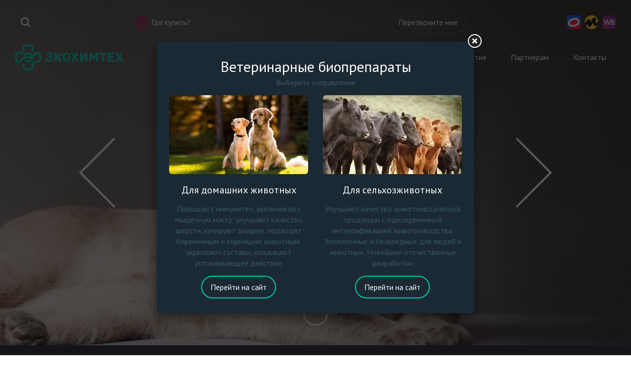

--- FILE ---
content_type: text/html; charset=UTF-8
request_url: https://ecohimtech.ru/
body_size: 18014
content:
	<!DOCTYPE html>
<html lang="ru">
<head>
	<meta name="google-site-verification" content="tsnnhXfEi1ABLsQclbVqZbu7B0_xk1zu3MrrPoyMXyc" />
	<meta name="google-site-verification" content="wJA8q26xSA33CGE0oL4o3ukHIm9VwMRUriHbiz1anHM" />
		<meta http-equiv="Content-Type" content="text/html; charset=UTF-8" />
	<meta name="description" content="Ветеринарные препараты и кормовые добавки для домашних животных от компании Экохимтех" />
	<meta name="robots" content="index, follow" />
	<link href="https://fonts.googleapis.com/css?family=PT+Sans:400,700&subset=cyrillic,cyrillic-ext" type="text/css"  rel="stylesheet" />
<link href="/bitrix/templates/main/vendor/slick/slick.css?15932752731729" type="text/css"  data-template-style="true"  rel="stylesheet" />
<link href="/bitrix/templates/main/vendor/mmenu/jquery.mmenu.all.css?159327527361588" type="text/css"  data-template-style="true"  rel="stylesheet" />
<link href="/bitrix/templates/main/vendor/mmenu/hamburgers.css?15932752733717" type="text/css"  data-template-style="true"  rel="stylesheet" />
<link href="/bitrix/templates/main/vendor/fancybox/jquery.fancybox.css?15932752734895" type="text/css"  data-template-style="true"  rel="stylesheet" />
<link href="/bitrix/templates/main/vendor/fancybox/helpers/jquery.fancybox-buttons.css?15932752742447" type="text/css"  data-template-style="true"  rel="stylesheet" />
<link href="/bitrix/templates/main/vendor/fancybox/helpers/jquery.fancybox-thumbs.css?1593275274735" type="text/css"  data-template-style="true"  rel="stylesheet" />
<link href="/bitrix/templates/main/css/style.css?169550760473233" type="text/css"  data-template-style="true"  rel="stylesheet" />
<link href="/bitrix/templates/main/css/custom.css?169550314811136" type="text/css"  data-template-style="true"  rel="stylesheet" />
<link href="/bitrix/templates/.default/components/bitrix/system.pagenavigation/.default/style.css?14968217914101" type="text/css"  data-template-style="true"  rel="stylesheet" />
<link href="/bitrix/templates/main/styles.css?17091016633889" type="text/css"  data-template-style="true"  rel="stylesheet" />
	<script type="text/javascript">if(!window.BX)window.BX={};if(!window.BX.message)window.BX.message=function(mess){if(typeof mess==='object'){for(let i in mess) {BX.message[i]=mess[i];} return true;}};</script>
<script type="text/javascript">(window.BX||top.BX).message({'JS_CORE_LOADING':'Загрузка...','JS_CORE_NO_DATA':'- Нет данных -','JS_CORE_WINDOW_CLOSE':'Закрыть','JS_CORE_WINDOW_EXPAND':'Развернуть','JS_CORE_WINDOW_NARROW':'Свернуть в окно','JS_CORE_WINDOW_SAVE':'Сохранить','JS_CORE_WINDOW_CANCEL':'Отменить','JS_CORE_WINDOW_CONTINUE':'Продолжить','JS_CORE_H':'ч','JS_CORE_M':'м','JS_CORE_S':'с','JSADM_AI_HIDE_EXTRA':'Скрыть лишние','JSADM_AI_ALL_NOTIF':'Показать все','JSADM_AUTH_REQ':'Требуется авторизация!','JS_CORE_WINDOW_AUTH':'Войти','JS_CORE_IMAGE_FULL':'Полный размер'});</script>

<script type="text/javascript" src="/bitrix/js/main/core/core.js?1693232404487238"></script>

<script>BX.setJSList(['/bitrix/js/main/core/core_ajax.js','/bitrix/js/main/core/core_promise.js','/bitrix/js/main/polyfill/promise/js/promise.js','/bitrix/js/main/loadext/loadext.js','/bitrix/js/main/loadext/extension.js','/bitrix/js/main/polyfill/promise/js/promise.js','/bitrix/js/main/polyfill/find/js/find.js','/bitrix/js/main/polyfill/includes/js/includes.js','/bitrix/js/main/polyfill/matches/js/matches.js','/bitrix/js/ui/polyfill/closest/js/closest.js','/bitrix/js/main/polyfill/fill/main.polyfill.fill.js','/bitrix/js/main/polyfill/find/js/find.js','/bitrix/js/main/polyfill/matches/js/matches.js','/bitrix/js/main/polyfill/core/dist/polyfill.bundle.js','/bitrix/js/main/core/core.js','/bitrix/js/main/polyfill/intersectionobserver/js/intersectionobserver.js','/bitrix/js/main/lazyload/dist/lazyload.bundle.js','/bitrix/js/main/polyfill/core/dist/polyfill.bundle.js','/bitrix/js/main/parambag/dist/parambag.bundle.js']);
</script>
<script type="text/javascript">(window.BX||top.BX).message({'LANGUAGE_ID':'ru','FORMAT_DATE':'DD.MM.YYYY','FORMAT_DATETIME':'DD.MM.YYYY HH:MI:SS','COOKIE_PREFIX':'BITRIX_SM','SERVER_TZ_OFFSET':'10800','UTF_MODE':'Y','SITE_ID':'s1','SITE_DIR':'/','USER_ID':'','SERVER_TIME':'1769543276','USER_TZ_OFFSET':'0','USER_TZ_AUTO':'Y','bitrix_sessid':'0843ea236820adbd796729febe75a189'});</script>


<script type="text/javascript">
					(function () {
						"use strict";

						var counter = function ()
						{
							var cookie = (function (name) {
								var parts = ("; " + document.cookie).split("; " + name + "=");
								if (parts.length == 2) {
									try {return JSON.parse(decodeURIComponent(parts.pop().split(";").shift()));}
									catch (e) {}
								}
							})("BITRIX_CONVERSION_CONTEXT_s1");

							if (cookie && cookie.EXPIRE >= BX.message("SERVER_TIME"))
								return;

							var request = new XMLHttpRequest();
							request.open("POST", "/bitrix/tools/conversion/ajax_counter.php", true);
							request.setRequestHeader("Content-type", "application/x-www-form-urlencoded");
							request.send(
								"SITE_ID="+encodeURIComponent("s1")+
								"&sessid="+encodeURIComponent(BX.bitrix_sessid())+
								"&HTTP_REFERER="+encodeURIComponent(document.referrer)
							);
						};

						if (window.frameRequestStart === true)
							BX.addCustomEvent("onFrameDataReceived", counter);
						else
							BX.ready(counter);
					})();
				</script>



	<script type="text/javascript" src="/bitrix/templates/main/vendor/jquery/jquery-1.12.4.min.js?159327527397163"></script>
<script type="text/javascript" src="/bitrix/templates/main/vendor/fancybox/jquery.mousewheel-3.0.6.pack.js?15932752731384"></script>
<script type="text/javascript" src="/bitrix/templates/main/vendor/fancybox/jquery.fancybox.pack.js?159327527423135"></script>
<script type="text/javascript" src="/bitrix/templates/main/vendor/fancybox/helpers/jquery.fancybox-buttons.js?15932752743041"></script>
<script type="text/javascript" src="/bitrix/templates/main/vendor/fancybox/helpers/jquery.fancybox-media.js?15932752745305"></script>
<script type="text/javascript" src="/bitrix/templates/main/vendor/fancybox/helpers/jquery.fancybox-thumbs.js?15932752743836"></script>
<script type="text/javascript" src="/bitrix/templates/main/vendor/mask/jquery.mask.min.js?15932752737997"></script>
<script type="text/javascript" src="/bitrix/templates/main/vendor/slick/slick.min.js?159327527341953"></script>
<script type="text/javascript" src="/bitrix/templates/main/vendor/mmenu/jquery.mmenu.all.min.js?159327527361627"></script>
<script type="text/javascript" src="/bitrix/templates/main/vendor/jquery.cookie.js?15932752743121"></script>
<script type="text/javascript" src="/bitrix/templates/main/js/core.min.js?16955074939749"></script>
<script type="text/javascript" src="/bitrix/templates/main/js/custom.js?15933717452243"></script>
<script type="text/javascript">var _ba = _ba || []; _ba.push(["aid", "316e5cac1b3ea9f2e2db71fcdd9e6c11"]); _ba.push(["host", "ecohimtech.ru"]); (function() {var ba = document.createElement("script"); ba.type = "text/javascript"; ba.async = true;ba.src = (document.location.protocol == "https:" ? "https://" : "http://") + "bitrix.info/ba.js";var s = document.getElementsByTagName("script")[0];s.parentNode.insertBefore(ba, s);})();</script>


	<title>Ветеринарные препараты от компании Экохимтех </title>
	<link rel="canonical" href="https://ecohimtech.ru/" />
		<meta name="viewport" content="width=device-width, initial-scale=1.0">
		
		
		
	<link rel="apple-touch-icon" sizes="180x180" href="/favicons/apple-touch-icon.png?v=2">
	<link rel="icon" type="image/png" sizes="32x32" href="/favicons/favicon-32x32.png?v=2">
	<link rel="icon" type="image/png" sizes="194x194" href="/favicons/favicon-194x194.png?v=2">
	<link rel="icon" type="image/png" sizes="192x192" href="/favicons/android-chrome-192x192.png?v=2">
	<link rel="icon" type="image/png" sizes="16x16" href="/favicons/favicon-16x16.png?v=2">
	<link rel="manifest" href="/favicons/site.webmanifest?v=2">
	<link rel="mask-icon" href="/favicons/safari-pinned-tab.svg?v=2" color="#02ccb1">
	<link rel="shortcut icon" href="/favicons/favicon.ico?v=2">
	<meta name="apple-mobile-web-app-title" content="Экохимтех">
	<meta name="application-name" content="Экохимтех">
	<meta name="msapplication-TileColor" content="#02ccb1">
	<meta name="msapplication-TileImage" content="/favicons/mstile-144x144.png?v=2">
	<meta name="msapplication-config" content="/favicons/browserconfig.xml?v=2">
	<meta name="theme-color" content="#02ccb1">
		</head>
<body>


	<!-- Global site tag (gtag.js) - Google Analytics -->
	<script async src="https://www.googletagmanager.com/gtag/js?id=UA-126625709-1"></script>
	<script>
		window.dataLayer = window.dataLayer || [];
		function gtag(){dataLayer.push(arguments);}
		gtag('js', new Date());
		gtag('config', 'UA-126625709-1');
	</script>
	<!-- Google Tag Manager -->
	<script>(function(w,d,s,l,i){w[l]=w[l]||[];w[l].push({'gtm.start':
		new Date().getTime(),event:'gtm.js'});var f=d.getElementsByTagName(s)[0],
		j=d.createElement(s),dl=l!='dataLayer'?'&l='+l:'';j.async=true;j.src=
		'https://www.googletagmanager.com/gtm.js?id='+i+dl;f.parentNode.insertBefore(j,f);
		})(window,document,'script','dataLayer','GTM-TFH4FHL');
	</script>
	<!-- End Google Tag Manager -->

	<script type="text/javascript">!function(){var
	t=document.createElement("script");t.type="text/javascript",t.async=!0,t.
	src="https://vk.com/js/api/openapi.js?168",t.onload=function()
	{VK.Retargeting.Init("VK-RTRG-545669-6tEpS"),VK.Retargeting.Hit()},document.head.appendChild(t)}();
	</script><noscript><img src="https://vk.com/rtrg?p=VK-RTRG-545669-6tEpS" style="position:fixed; left:-999px;" alt=""/></noscript>

	<!-- Yandex.Metrika counter -->
	<script>
		(function(m,e,t,r,i,k,a){m[i]=m[i]||function(){(m[i].a=m[i].a||[]).push(arguments)};
			m[i].l=1*new Date();k=e.createElement(t),a=e.getElementsByTagName(t)[0],k.async=1,k.src=r,a.parentNode.insertBefore(k,a)})
		(window, document, "script", "https://mc.yandex.ru/metrika/tag.js", "ym");

		ym(61807144, "init", {
			clickmap:true,
			trackLinks:true,
			accurateTrackBounce:true,
			webvisor:true
		});
	</script>
	<div><img src="https://mc.yandex.ru/watch/61807144" style="position:absolute; left:-9999px;" alt="" /></div>
	<!-- /Yandex.Metrika counter -->

	<!-- Global site tag (gtag.js) - Google Analytics -->
	<script async src="https://www.googletagmanager.com/gtag/js?id=UA-104105252-32"></script>
	<script>
		window.dataLayer = window.dataLayer || [];
		function gtag(){dataLayer.push(arguments);}
		gtag('js', new Date());

		gtag('config', 'UA-104105252-32');
	</script>

	<!-- Google Tag Manager (noscript) -->
	<noscript><iframe src="https://www.googletagmanager.com/ns.html?id=GTM-TFH4FHL" height="0" width="0" style="display:none;visibility:hidden"></iframe></noscript>
	<!-- End Google Tag Manager (noscript) -->


<div id="panel"></div>
	<div class="header">
		<div class="header__header">
			<div class="container">
				<div class="header__top">
					<div class="header__search">
						<a href="/search/"><img src="/bitrix/templates/main/img/search.svg" alt="Search"></a>	
					</div>
					
<div class="header__login">
	

	<a href="/auth/">Вход</a> &nbsp;
	<a href="/personal/profile/?register=yes">Регистрация</a>


</div>										<div class="header__loc">
						<a href="/contacts/where-to-buy/">Где купить?</a>
					</div>
					<div class="header__phone">
												</div>
					<div class="header__call">
						<a href="/contacts/call.php?template=blank&product=%D0%A8%D0%B0%D0%BF%D0%BA%D0%B0+%D1%81%D0%B0%D0%B9%D1%82%D0%B0&page=%2F" class="m-resized callback"><span>Перезвоните мне</span><img src="/bitrix/templates/main/img/phone.svg" alt="phone"></a>
					</div>
					<div class="header__external">
						<a href="https://www.ozon.ru/brand/ekohimteh-100178129/" target="_blank">
							<img src="/bitrix/templates/main/img/m-ozon.svg">
						</a>
						<a href="https://market.yandex.ru/business--ecohimtech/712436" target="_blank">
							<img src="/bitrix/templates/main/img/m-yandex.svg">
						</a>
						<a href="https://www.wildberries.ru/brands/ekohimteh" target="_blank">
							<img src="/bitrix/templates/main/img/m-wb.svg">
						</a>
					</div>
					<div class="header__cart" id="cart">
						<a href="/personal/cart/">
	<img src="/bitrix/templates/main/img/cart.svg" alt="Cart">
	<span>0</span>
</a>
					</div>
				</div>
				<div class="header__bottom">
					<div class="header__logo">
						<a href="/" title="Экохимтех"><img src="/bitrix/templates/main/img/logo.svg" alt="Экохимтех"></a>	
					</div>
					<button id="menu-icon" class="hamburger hamburger--collapse" type="button">
						<span class="hamburger-box">
							<span class="hamburger-inner"></span>
						</span>
					</button>
					<div class="header__top-nav">
						

<div class="header__top-nav-fixed">
    <div class="header__menu-wrap row">
        <div class="header__menu-inner">
            <div class="header__menu-items col-xs-12">
                <div class="header__menu-btn not-active" id="menu-btn"><i></i></div>
                <ul class="clearfix">

                    
<!--                        -->                        <li>
                                                            <a class="nolink">
                                    <span>Компания</span>
                                </a>
                                                                                        <div class="header__submenu-box">
                                    <ul class="header__submenu">
                                                                                    <li><a href="/company/history/">История</a></li>
                                                                                    <li><a href="/company/achievements/">Достижения</a></li>
                                                                                    <li><a href="/company/advantages/">Преимущества</a></li>
                                                                                    <li><a href="/company/documents/">Документы</a></li>
                                                                                    <li><a href="/company/team/">Команда</a></li>
                                                                                    <li><a href="/company/partners/">Партнеры</a></li>
                                                                                    <li><a href="/contacts/index.php">Контакты</a></li>
                                                                            </ul>
                                </div>
                                                    </li>
                    
<!--                        -->                        <li>
                                                            <a href="/catalog/">
                                    <span>Каталог</span>
                                </a>
                                                                                        <div class="header__submenu-box">
                                    <ul class="header__submenu">
                                                                                    <li><a href="/catalog/dogs/azinoks/">Антигельминтные таблетки для кошек и собак Азинокс</a></li>
                                                                                    <li><a href="/catalog/goodies/mikrovitam-tabletki/">Витамины и аминокислоты Микровитам</a></li>
                                                                                    <li><a href="/catalog/biologics/sangra/">Гигиеническая ушная пудра Сангра </a></li>
                                                                                    <li><a href="/catalog/dogs/krovoostanavlivayushchaya-pudra-styptic-powder/">Кровоостанавливающая пудра Styptic powder</a></li>
                                                                                    <li><a href="/catalog/goodies/lizin/">Лизин для кошек и собак</a></li>
                                                                                    <li><a href="/catalog/biologics/mikrovitam/">Микровитам</a></li>
                                                                                    <li><a href="/catalog/goodies/laktoprofi/">Мультибиотик ЛактоПрофи</a></li>
                                                                                    <li><a href="/catalog/biologics/nukleopeptid/">Нуклеопептид</a></li>
                                                                                    <li><a href="/catalog/biologics/vitasporin/">Пробиотик Витаспорин </a></li>
                                                                                    <li><a href="/catalog/disinfectants/septopol/">Септопол</a></li>
                                                                                    <li><a href="/catalog/goodies/sporovetin-tabletki/">Спороветин (таблетки)</a></li>
                                                                                    <li><a href="/catalog/biologics/sporovit/">Споровит</a></li>
                                                                                    <li><a href="/catalog/goodies/trinorm/">Успокаивающее Тринорм для кошек и собак</a></li>
                                                                                    <li><a href="/catalog/goodies/khondro-pro/">Хондро-Про для суставов и связок</a></li>
                                                                            </ul>
                                </div>
                                                    </li>
                    
<!--                        -->                        <li>
                                                            <a class="nolink">
                                    <span>События</span>
                                </a>
                                                                                        <div class="header__submenu-box">
                                    <ul class="header__submenu">
                                                                                    <li><a href="/events/news/">Новости</a></li>
                                                                                    <li><a href="/events/publication/">Публикации</a></li>
                                                                                    <li><a href="/events/video/">Видео</a></li>
                                                                                    <li><a href="/events/reviews/">Отзывы</a></li>
                                                                                    <li><a href="/events/test-reports/">Акты испытаний</a></li>
                                                                            </ul>
                                </div>
                                                    </li>
                    
<!--                        -->                        <li>
                                                            <a class="nolink">
                                    <span>Партнерам</span>
                                </a>
                                                                                        <div class="header__submenu-box">
                                    <ul class="header__submenu">
                                                                                    <li><a href="/partners/index.php">Предложение для партнеров</a></li>
                                                                                    <li><a href="/partners/manufacturing/">Контрактное производство</a></li>
                                                                            </ul>
                                </div>
                                                    </li>
                    
<!--                        -->                        <li>
                                                            <a class="nolink">
                                    <span>Контакты</span>
                                </a>
                                                                                        <div class="header__submenu-box">
                                    <ul class="header__submenu">
                                                                                    <li><a href="/contacts/where-to-buy/">Где купить?</a></li>
                                                                                    <li><a href="/contacts/index.php">Офис и производство</a></li>
                                                                                    <li><a href="/contacts/call.php">Заказ обратного звонка</a></li>
                                                                                    <li><a href="/contacts/payment.php">Оплата заказа</a></li>
                                                                            </ul>
                                </div>
                                                    </li>
                                    </ul>
            </div>
        </div>
    </div>
</div>						</div>
				</div>
			</div>
		</div>
		<div class="header__mouse"><div class="mouse-icon"><div class="mouse-wheel"></div></div></div>

		
<div class="main-slider">
<div class="main-slider__slides">

	
		
	<div class="main-slider__slide" id="bx_651765591_2505">
		<div class="main-slider__img">
			<img data-lazy="/upload/thumbs/290/290bb5058365562be9335d1d59e5653a.jpg" src="/upload/thumbs/290/290bb5058365562be9335d1d59e5653a.jpg" alt="">		
		</div>
		<div class="main-slider__container">
			<div class="main-slider__text">
				<div class="main-slider__title">
					<a href="/catalog/">Биопрепараты для домашних животных</a>
				</div>
				<div class="main-slider__descr">
					<a href="/catalog/">Повышают 
иммунитет, увеличивают мышечную массу, улучшают качество шерсти, 
купируют диарею, подходят беременным и кормящим животным, укрепляют суставы, оказывают успокаивающее действие</a>
				</div>
			</div>
		</div>	
	</div>
	
		
	<div class="main-slider__slide" id="bx_651765591_2504">
		<div class="main-slider__img">
			<img data-lazy="/upload/thumbs/7ab/7ab50b3df4067b90dd4b2c8a8deaad94.jpg" src="/upload/thumbs/7ab/7ab50b3df4067b90dd4b2c8a8deaad94.jpg" alt="">		
		</div>
		<div class="main-slider__container">
			<div class="main-slider__text">
				<div class="main-slider__title">
					<a href="/catalog/">Биопрепараты для домашних животных</a>
				</div>
				<div class="main-slider__descr">
					<a href="/catalog/">Повышают 
иммунитет, увеличивают мышечную массу, улучшают качество шерсти, 
купируют диарею, подходят беременным и кормящим животным, укрепляют суставы, оказывают успокаивающее действие</a>
				</div>
			</div>
		</div>	
	</div>
	
		
	<div class="main-slider__slide" id="bx_651765591_2517">
		<div class="main-slider__img">
			<img data-lazy="/upload/thumbs/fa4/fa4ad8f398a770231c6507962c261298.jpg" src="/upload/thumbs/fa4/fa4ad8f398a770231c6507962c261298.jpg" alt="">		
		</div>
		<div class="main-slider__container">
			<div class="main-slider__text">
				<div class="main-slider__title">
					<a href="/catalog/">Биопрепараты для домашних животных</a>
				</div>
				<div class="main-slider__descr">
					<a href="/catalog/">Повышают 
иммунитет, увеличивают мышечную массу, улучшают качество шерсти, 
купируют диарею, подходят беременным и кормящим животным, укрепляют суставы, оказывают успокаивающее действие</a>
				</div>
			</div>
		</div>	
	</div>

</div>		
</div><!-- /main-slider -->     

	</div>
	
	





	
<div class="products">

	<div class="products__head">

		<div class="container">
	
							<div class="products__title">	
					<h1>Ветеринарные препараты для домашних животных</h1>
				</div>
					
				<div class="products__top">		
					<a href="/catalog/" class="m-active resetFilter">Все</a>
		
											<a href="/catalog/dogs/" class="setFilter" data-type="dogs">Собаки</a>
											<a href="/catalog/cats/" class="setFilter" data-type="cats">Кошки</a>
											<a href="/catalog/birds/" class="setFilter" data-type="birds">Птицы</a>
											<a href="/catalog/rabbits/" class="setFilter" data-type="rabbits">Кролиководство</a>
											<a href="/catalog/farming/" class="setFilter" data-type="farming">Звероводство</a>
											<a href="/catalog/probiotics/" class="setFilter" data-type="probiotics">Пробиотики</a>
											<a href="/catalog/mass-increase/" class="setFilter" data-type="mass-increase">Увеличение массы</a>
											<a href="/catalog/anthelmintic/" class="setFilter" data-type="anthelmintic">Антигельминтные</a>
											<a href="/catalog/sedative/" class="setFilter" data-type="sedative">Успокаивающие </a>
											<a href="/catalog/joints/" class="setFilter" data-type="joints">Для суставов</a>
											<a href="/catalog/vitamins/" class="setFilter" data-type="vitamins">Витамины</a>
											<a href="/catalog/antiviral/" class="setFilter" data-type="antiviral">Противовирусное</a>
											<a href="/catalog/wool/" class="setFilter" data-type="wool">Шёрстный покров</a>
											<a href="/catalog/dezinfectors/" class="setFilter" data-type="dezinfectors">Дезинфектанты</a>
											<a href="/catalog/antiseptics/" class="setFilter" data-type="antiseptics">Антисептики</a>
							
					<a target="_blank" href="https://ecohimtech-ufa.ru?selector" class="m-active m-right">Препараты для с/х животных</a>
				</div>

		</div>
	
	</div>

	<div class="container">

		<div class="products__slider">

														<div class="products__slide dogs cats sedative" id="bx_1373509569_2274">

					<div class="products__slide-image">

																											<a href="/catalog/goodies/trinorm/">
								<img src="/upload/thumbs/e50/e50ef6ac8feda53f6d097ca05d3da443.png">
							</a>
						
					</div>

					<div class="products__slide-title">
						<a href="/catalog/goodies/trinorm/">Успокаивающее Тринорм для кошек и собак</a>
					</div>

																	<div class="products__slide-tags">
															<span>Аминокислоты</span>
															<span>Чувство спокойствия</span>
															<span>Снимает стресс</span>
															<span>Уменьшает агрессию</span>
													</div>
										
					<div class="products__slide-text"> Успокаивающее средство для кошек и собак, необходимое&nbsp;в стрессовых ситуациях. Содержит природные аминокислоты, которые обеспечивают животным хорошее...</div>

				</div>
	
															<div class="products__slide dogs cats wool mass-increase" id="bx_1373509569_2608">

					<div class="products__slide-image">

																											<a href="/catalog/biologics/nukleopeptid/">
								<img src="/upload/thumbs/c1e/c1e11332c79a690f65c50ea24ea1ab4a.png">
							</a>
						
					</div>

					<div class="products__slide-title">
						<a href="/catalog/biologics/nukleopeptid/">Нуклеопептид</a>
					</div>

																	<div class="products__slide-tags">
															<span>Натуральный</span>
															<span>Стимулятор</span>
															<span>Пептиды</span>
													</div>
										
					<div class="products__slide-text"> Природный стимулятор роста, для увеличения массы тела и&nbsp;улучшения качества шерсти. Содержит натуральные биогенные стимуляторы&nbsp;— низкомолекулярные...</div>

				</div>
	
															<div class="products__slide dogs cats anthelmintic" id="bx_1373509569_2273">

					<div class="products__slide-image">

																											<a href="/catalog/dogs/azinoks/">
								<img src="/upload/thumbs/e0c/e0c8f36f77166bbce948fd5589e4f1b6.png">
							</a>
						
					</div>

					<div class="products__slide-title">
						<a href="/catalog/dogs/azinoks/">Антигельминтные таблетки для кошек и собак Азинокс</a>
					</div>

																	<div class="products__slide-tags">
															<span>Антигельминтные таблетки</span>
															<span>Празиквантел</span>
															<span>Быстрое действие</span>
															<span>Таблетки от гельминтов</span>
													</div>
										
					<div class="products__slide-text"> Таблетки от гельминтов Азинокс обладают широким спектром антигельминтного действия и применяются для профилактики и лечения эхинококкоза, альвеококкоза...</div>

				</div>
	
															<div class="products__slide dogs cats birds probiotics mass-increase" id="bx_1373509569_2773">

					<div class="products__slide-image">

																											<a href="/catalog/goodies/sporovetin-tabletki/">
								<img src="/upload/thumbs/cde/cded83fbdfb10e2fe36f7ace7c2ff4d0.jpg">
							</a>
						
					</div>

					<div class="products__slide-title">
						<a href="/catalog/goodies/sporovetin-tabletki/">Спороветин (таблетки)</a>
					</div>

																	<div class="products__slide-tags">
															<span>Кормовой пробиотик</span>
															<span>Улучшение работы ЖКТ</span>
													</div>
										
					<div class="products__slide-text"> Пробиотическая&nbsp;кормовая добавка для животных предназначен для профилактики дисбактериозов, заболеваний желудочно-кишечного тракта, а также для улучшения...</div>

				</div>
	
															<div class="products__slide dogs cats birds farming rabbits" id="bx_1373509569_4816">

					<div class="products__slide-image">

																											<a href="/catalog/dogs/krovoostanavlivayushchaya-pudra-styptic-powder/">
								<img src="/upload/thumbs/fec/fec67a9b19231301a58cfa2719edb920.jpg">
							</a>
						
					</div>

					<div class="products__slide-title">
						<a href="/catalog/dogs/krovoostanavlivayushchaya-pudra-styptic-powder/">Кровоостанавливающая пудра Styptic powder</a>
					</div>

																	<div class="products__slide-tags">
															<span>субсульфат железа  </span>
															<span>алюминия хлорид</span>
															<span>бентонит</span>
													</div>
										
					<div class="products__slide-text"> Пудра зоогигиеническая кровоостанавливающая STYPTIC POWDER для собак, кошек и птиц.

Помогает быстро остановить кровотечение при излишней обрезке когтей, а так...</div>

				</div>
	
															<div class="products__slide dogs cats birds probiotics" id="bx_1373509569_3899">

					<div class="products__slide-image">

																											<a href="/catalog/biologics/vitasporin/">
								<img src="/upload/thumbs/576/5762cca7f78e33608fd0d15d4c567272.png">
							</a>
						
					</div>

					<div class="products__slide-title">
						<a href="/catalog/biologics/vitasporin/">Пробиотик Витаспорин </a>
					</div>

																	<div class="products__slide-tags">
															<span>Пробиотик</span>
															<span>Концентрат</span>
															<span>Bacillus subtilis 12B </span>
													</div>
										
					<div class="products__slide-text"> Жидкий пробиотический кормовой концентрат для кошек собак, применяется для восстановления ЖКТ кошек и собак, с целью предупреждения диареи различной этиологии...</div>

				</div>
	
															<div class="products__slide dogs cats probiotics" id="bx_1373509569_3241">

					<div class="products__slide-image">

																											<a href="/catalog/goodies/laktoprofi/">
								<img src="/upload/thumbs/7a9/7a90a44ab2a0c538e7857f427549f221.jpg">
							</a>
						
					</div>

					<div class="products__slide-title">
						<a href="/catalog/goodies/laktoprofi/">Мультибиотик ЛактоПрофи</a>
					</div>

																	<div class="products__slide-tags">
															<span>Мультибиотик</span>
													</div>
										
					<div class="products__slide-text"> Мультибиотик ЛактоПрофи с несколькими видами полезных живых бактерий разработан в виде гранул для улучшения работы желудочно-кишечного тракта домашних питомцев</div>

				</div>
	
															<div class="products__slide dogs cats antiseptics" id="bx_1373509569_2738">

					<div class="products__slide-image">

																											<a href="/catalog/biologics/sangra/">
								<img src="/upload/thumbs/3bf/3bf2271b0daf19697cf7464c81d06490.png">
							</a>
						
					</div>

					<div class="products__slide-title">
						<a href="/catalog/biologics/sangra/">Гигиеническая ушная пудра Сангра </a>
					</div>

																	<div class="products__slide-tags">
															<span>Противовоспалительное </span>
															<span>Антисептик</span>
															<span>Для чистки ушей</span>
															<span>С экстрактом маклеи кордаты</span>
													</div>
										
					<div class="products__slide-text"> Пудра Сангра предназначена для гигиенического ухода за ушами кошек и собак, в том числе для предупреждения поражений ушной раковины и при наличии заболеваний...</div>

				</div>
	
															<div class="products__slide dezinfectors" id="bx_1373509569_2482">

					<div class="products__slide-image">

																											<a href="/catalog/disinfectants/septopol/">
								<img src="/upload/thumbs/1b0/1b068b4a9c9cadda60d07e5e9f6bf8d9.png">
							</a>
						
					</div>

					<div class="products__slide-title">
						<a href="/catalog/disinfectants/septopol/">Септопол</a>
					</div>

																	<div class="products__slide-tags">
															<span>Дезинфектант</span>
													</div>
										
					<div class="products__slide-text"> Дезинфицирующее средство для объектов ветнадзора и&nbsp;профилактики инфекционных болезней животных. Обладает бактерицидным действием в&nbsp;отношении...</div>

				</div>
	
															<div class="products__slide dogs cats wool" id="bx_1373509569_2468">

					<div class="products__slide-image">

																											<a href="/catalog/goodies/mikrovitam-tabletki/">
								<img src="/upload/thumbs/42a/42a3602a8ece321f257ca084fd1d7879.png">
							</a>
						
					</div>

					<div class="products__slide-title">
						<a href="/catalog/goodies/mikrovitam-tabletki/">Витамины и аминокислоты Микровитам</a>
					</div>

																	<div class="products__slide-tags">
															<span>Комплекс аминокислот и витаминов</span>
															<span>Уменьшение линьки</span>
															<span>Улучшение экстерьера</span>
													</div>
										
					<div class="products__slide-text"> Рекомендуется взрослым собакам и кошкам при повышенных физических нагрузках, при подготовке к выставкам, а также в период восстановления после заболеваний</div>

				</div>
	
															<div class="products__slide dogs cats antiviral" id="bx_1373509569_2276">

					<div class="products__slide-image">

																											<a href="/catalog/goodies/lizin/">
								<img src="/upload/thumbs/12a/12af7e6819c0c380adffb9e606faba9c.png">
							</a>
						
					</div>

					<div class="products__slide-title">
						<a href="/catalog/goodies/lizin/">Лизин для кошек и собак</a>
					</div>

																	<div class="products__slide-tags">
															<span>Аминокислота</span>
															<span>При герпесвирусе</span>
													</div>
										
					<div class="products__slide-text"> Добавка к рациону применяется для профилактики&nbsp;в период&nbsp;герпесвирусного ринотрахеита у кошек и герпесвирусной инфекции собак, а также при других...</div>

				</div>
	
															<div class="products__slide dogs cats joints vitamins" id="bx_1373509569_2275">

					<div class="products__slide-image">

																											<a href="/catalog/goodies/khondro-pro/">
								<img src="/upload/thumbs/526/5266a5ca0a76832f133072466085fb83.png">
							</a>
						
					</div>

					<div class="products__slide-title">
						<a href="/catalog/goodies/khondro-pro/">Хондро-Про для суставов и связок</a>
					</div>

																	<div class="products__slide-tags">
															<span>Аминокислоты</span>
															<span>Для суставов</span>
															<span>Хондропротектор</span>
															<span>Коллаген</span>
													</div>
										
					<div class="products__slide-text"> Добавка к рациону предназначена для устранения проблем с суставами и связками. Рекомендуется при дисплазии суставов, артритах, травмах, а также для...</div>

				</div>
	
															<div class="products__slide dogs cats birds probiotics mass-increase" id="bx_1373509569_2270">

					<div class="products__slide-image">

																											<a href="/catalog/biologics/sporovit/">
								<img src="/upload/thumbs/50c/50c619aef3bcb24a4be354047f2d003f.jpg">
							</a>
						
					</div>

					<div class="products__slide-title">
						<a href="/catalog/biologics/sporovit/">Споровит</a>
					</div>

																	<div class="products__slide-tags">
															<span>Пробиотик</span>
															<span>Диарея и дисбактериоз</span>
													</div>
										
					<div class="products__slide-text"> Эффективный препарат для лечения и&nbsp;профилактики диареи животных различной этиологии, а&nbsp;также для восстановления работы&nbsp;ЖКТ. Имеет широкий спектр...</div>

				</div>
	
															<div class="products__slide dogs cats wool mass-increase vitamins" id="bx_1373509569_2650">

					<div class="products__slide-image">

																											<a href="/catalog/biologics/mikrovitam/">
								<img src="/upload/thumbs/448/448a6c7b96a0b0287dab2dd962e976ae.jpg">
							</a>
						
					</div>

					<div class="products__slide-title">
						<a href="/catalog/biologics/mikrovitam/">Микровитам</a>
					</div>

																	<div class="products__slide-tags">
															<span>Комплекс аминокислот</span>
													</div>
										
					<div class="products__slide-text"> Комплекс аминокислот, витаминов и других&nbsp;биологически активных веществ в растворе для внутримышечного, подкожного и внутривенного введения. Не содержит...</div>

				</div>
	
			
		</div>

		<div class="products__bottom">
			<a href="/catalog/">Все товары</a>
		</div>

	</div>

</div>


	
<div class="banners">
<div class="container">
<div class="banners__items">

		
		
	<div class="banners__wrap">
	<div class="banners__item" id="bx_3485106786_317">
		<div class="banners__img">
			<a class="banner317" href="#"><img src="/upload/thumbs/7f8/7f8f975dd003467b8426a683623b93c9.jpg" alt="Сомневаетесь в выборе?"></a>
		</div>
								<div class="banners__info-bg">
									<a class="banner317" href="#">Сомневаетесь в выборе?<br /></a><br>
									<a class="banner317" href="#">Проконсультируйтесь<br /></a><br>
									<a class="banner317" href="#">с ветеринаром</a><br>
							</div>
			<div class="banners__info-text">
									<a class="banner317" href="#">Сомневаетесь в выборе?<br /></a><br>
									<a class="banner317" href="#">Проконсультируйтесь<br /></a><br>
									<a class="banner317" href="#">с ветеринаром</a><br>
				
			</div>
			<a href="#" class="readmore banner317">
									Получить консультацию							</a>	
						
	</div>
	</div>
	
		
		
	<div class="banners__wrap">
	<div class="banners__item" id="bx_3485106786_2519">
		<div class="banners__img">
			<a class="banner2519" href="/partners/"><img src="/upload/thumbs/e81/e81593eb3eedc0bfc00585d15141996a.jpg" alt="Специальные условия"></a>
		</div>
								<div class="banners__info-bg">
									<a class="banner2519" href="/partners/">Специальные условия<br /></a><br>
									<a class="banner2519" href="/partners/">для заводчиков</a><br>
							</div>
			<div class="banners__info-text">
									<a class="banner2519" href="/partners/">Специальные условия<br /></a><br>
									<a class="banner2519" href="/partners/">для заводчиков</a><br>
				
			</div>
			<a href="/partners/" class="readmore banner2519">
									Подробнее
							</a>	
						
	</div>
	</div>
	
		
		
	<div class="banners__wrap">
	<div class="banners__item" id="bx_3485106786_2518">
		<div class="banners__img">
			<a class="banner2518" href="https://ecohimtech-ufa.ru?selector"><img src="/upload/thumbs/f0a/f0a42a0eeae56d3c1e5a0a8972ca157b.jpg" alt="Препараты для с/х животных"></a>
		</div>
								<div class="banners__info-bg">
									<a class="banner2518" href="https://ecohimtech-ufa.ru?selector">Препараты Экохимтех<br /></a><br>
									<a class="banner2518" href="https://ecohimtech-ufa.ru?selector">для с/х животных</a><br>
							</div>
			<div class="banners__info-text">
									<a class="banner2518" href="https://ecohimtech-ufa.ru?selector">Препараты Экохимтех<br /></a><br>
									<a class="banner2518" href="https://ecohimtech-ufa.ru?selector">для с/х животных</a><br>
				
			</div>
			<a href="https://ecohimtech-ufa.ru?selector" class="readmore banner2518">
									Перейти на сайт							</a>	
						
	</div>
	</div>
	

</div>
</div>
</div><!-- /banners -->
	<div class="about">
	<div class="container">
		<div class="about__wrap">
			<div class="about__descr">
<h2 class="about__title">Производство ветеринарных лекарственных биопрепаратов</h2>
				<p>Основным направлением нашей деятельности является производство ветеринарных препаратов для сельскохозяйственных животных. Новым является производство добавок к рациону на основе аминокислот. Вся наша продукция отличается высоким и стабильным качеством, благодаря наличию прекрасно оснащенной лаборатории и тщательному контролю на всех этапах производства.</p>
				<div class="about_links clearfix">
					<a href="/company/documents/">Документы</a>
					<a href="/events/publication/">Публикации</a>
					<a href="/company/team/">Команда</a>
				</div>	
			</div>
			<div class="about__items">
				<div class="about__item">
					<p class="about__item-count">25</p>
					<span>лет эффективной работы</span>
                                </div>
				<div class="about__item">
					<p class="about__item-count">30</p>
					<span>уникальных разработок</span>
				</div>
				<div class="about__item">
					<p class="about__item-count">700</p>
					<span>кв.м. производственных площадей</span>
				</div>
				<div class="about__item">
					<p class="about__item-count">45</p>
					<span>регионов поставки на территории России</span>
				</div>
				<div class="about__item">
					<p class="about__item-count">200+</p>
					<span>постоянных заказчиков</span>
                                </div>
				<div class="about__item">
					<p class="about__item-count">25</p>
					<span>высококвалифицированных специалистов</span>
				</div>
			</div>
		</div>
	</div>
</div><!-- /about -->
	<!--<div class="features desctop" style="background-image:url();">
	<div class="container">
		<div class="features__items">
			<div class="features__item">
				<div class="features__item-wrap">
					<div class="features__item-inner features__item-inner--production">
						<span>Собственное высокотехнологичное производство</span>
					</div>
					<div class="features__item-info">
						<h4><a href="/company/history/">Собственное высокотехнологичное производство</a></h4>
						<p>Предприятие Экохимтех имеет собственное высокотехнологичное производство и оснащенную лабораторию, где разрабатываются и производятся наши препараты, которые проходят обязательную многоэтапную проверку качества.</p>
					</div>	
				</div>
			</div>
			<div class="features__item">
				<div class="features__item-wrap">
					<div class="features__item-inner features__item-inner--dealers">
						<span>Дилеры и партнеры в 45 регионах России</span>
					</div>
					<div class="features__item-info">
						<h4><a href="/contacts/where-to-buy/">Дилеры и партнеры в 45 регионах<br> России</a></h4>
						<p>Мы предоставляем своим клиентам не только доставку, но и возможность самовывоза товара в городах присутствия. На территории России располо-жено более 100 оптовых и розничных точек продаж наших препаратов. Мы сотрудничаем как с крупными сетями, так и с оптовыми дилерами.</p>
					</div>						
				</div>
			</div>
			<div class="features__item">
				<div class="features__item-wrap">
					<div class="features__item-inner features__item-inner--time">
						<span>Многократно подтвержденные результаты</span>
					</div>
					<div class="features__item-info">
						<h4><a href="/events/test-reports/">Многократно подтвержденные результаты</a></h4>
						<p>Благодаря многократно проведенным испытаниям, наши препараты отличаются стабильным качеством и высокой эффективностью, что существенно увеличивает Вашу прибыль при их использовании.</p>
					</div>						
				</div>
			</div>
			<div class="features__item">
				<div class="features__item-wrap">
					<div class="features__item-inner features__item-inner--control">
						<span>Контроль качества на всех этапах производства</span>
					</div>
					<div class="features__item-info">
						<h4><a href="/company/history/">Контроль качества на всех этапах производства</a></h4>
						<p>Все препараты и кормовые продукты, производимые предприятием, проходят поэтапный контроль качества в процессе производства, что гарантирует их стабильное качество и высокую эффективность.</p>
					</div>
				</div>
			</div>
		</div>
	</div>
</div> /features -->

<div class="features" style="background-image:url(/bitrix/templates/main/img/bg2.jpg);">
    <div class="container">
        <div class="features__items fade slider">
                <div class="features__item">
                    <div class="features__item-wrap">
                        <div class="features__item-inner features__item-inner--production">
                            <span>Собственное высокотехнологичное производство</span>
                        </div>
                        <div class="features__item-info">
                            <h4><a href="/company/history/">Собственное высокотехнологичное производство</a></h4>
                            <p>Предприятие Экохимтех имеет собственное высокотехнологичное производство и оснащенную лабораторию, где разрабатываются и производятся наши препараты, которые проходят обязательную многоэтапную проверку качества.</p>
                        </div>
                    </div>
                </div>
                <div class="features__item">
                    <div class="features__item-wrap">
                        <div class="features__item-inner features__item-inner--dealers">
                            <span>Дилеры и партнеры в 45 регионах России</span>
                        </div>
                        <div class="features__item-info">
                            <h4><a href="/contacts/where-to-buy/">Дилеры и партнеры в 45 регионах<br> России</a></h4>
                            <p>Мы предоставляем своим клиентам не только доставку, но и возможность самовывоза товара в городах присутствия. На территории России располо-жено более 100 оптовых и розничных точек продаж наших препаратов. Мы сотрудничаем как с крупными сетями, так и с оптовыми дилерами.</p>
                        </div>
                    </div>
                </div>
                <div class="features__item">
                    <div class="features__item-wrap">
                        <div class="features__item-inner features__item-inner--time">
                            <span>Многократно подтвержденные результаты</span>
                        </div>
                        <div class="features__item-info">
                            <h4><a href="/events/test-reports/">Многократно подтвержденные результаты</a></h4>
                            <p>Благодаря многократно проведенным испытаниям, наши препараты отличаются стабильным качеством и высокой эффективностью, что существенно увеличивает Вашу прибыль при их использовании.</p>
                        </div>
                    </div>
                </div>
                <div class="features__item">
                    <div class="features__item-wrap">
                        <div class="features__item-inner features__item-inner--control">
                            <span>Контроль качества на всех этапах производства</span>
                        </div>
                        <div class="features__item-info">
                            <h4><a href="/company/history/">Контроль качества на всех этапах производства</a></h4>
                            <p>Все препараты и кормовые продукты, производимые предприятием, проходят поэтапный контроль качества в процессе производства, что гарантирует их стабильное качество и высокую эффективность.</p>
                        </div>
                    </div>
                </div>
        </div>
    </div>
</div>

<script>

    $(function() {

        $('.fade').slick({
            dots: false,
            infinite: true,
            slidesToShow: 4,
            slidesToScroll: 1,
            speed: 2000,
            arrows: false,
            autoplay: true,
            autoplaySpeed: 4000,
            responsive: [
                {
                    breakpoint: 1200,
                    settings: {
                        slidesToShow: 3,
                        slidesToScroll: 1,
                    }
                },
                {
                    breakpoint: 768,
                    settings: {
                        slidesToShow: 2,
                        slidesToScroll: 1,
                    }
                },
                {
                    breakpoint: 480,
                    settings: {
                        slidesToShow: 1,
                        slidesToScroll: 1,
                    }
                }
            ]
        });

    });
</script>


	
<div class="reviews">
<div class="container">
<div class="reviews__top">
<a href="/events/reviews/">Отзывы о компании</a>
</div>
<div class="reviews__slider">

			
	<div class="reviews__slide" id="bx_3099439860_5034">
		<div class="reviews__slide-text">
			 Таблетки отличные.Недорогие,но эффективные.Беру не первый раз.Не обязательно платить большие деньги.Цена и качество на высоте.Советую всем.Таблетку развожу водой и шприцом заливаю собачке.Спасибо производителю за качество и приемлемую цену		</div>
		<div class="reviews__slide-name">
			Татьяна			<a href="/events/reviews/5034/">Заводчик</a>
		</div>
	</div>
			
	<div class="reviews__slide" id="bx_3099439860_5033">
		<div class="reviews__slide-text">
			 Большая упаковка. Таблетки небольшие по размеру, легче спрятать в еду. После 2 ой обработки стали спокойнее		</div>
		<div class="reviews__slide-name">
			Елена			<a href="/events/reviews/5033/">Заводчик</a>
		</div>
	</div>
			
	<div class="reviews__slide" id="bx_3099439860_5032">
		<div class="reviews__slide-text">
			 Всегда заказываю данные таблетки. Даю через таблеткодаватель. Очень быстро, кошки даже не успевают понять, что с ними произошло. Почему Азинокс, а не супер Селафорт, или Адвокат...и многие другие капли и таблетки...Потому что видела, что реакции никакой на данные капли. Тратить такие деньги на то ...		</div>
		<div class="reviews__slide-name">
			Лариса Сергеевна			<a href="/events/reviews/5032/">Заводчик</a>
		</div>
	</div>
			
	<div class="reviews__slide" id="bx_3099439860_5031">
		<div class="reviews__slide-text">
			 Спасибо ,что есть такая дозировка,а то все три,да шесть,у много собак и это очень удобно, всех посчитали, всем раздался, все довольны, кроме глистов		</div>
		<div class="reviews__slide-name">
			Наталья			<a href="/events/reviews/5031/">Заводчик</a>
		</div>
	</div>
			
	<div class="reviews__slide" id="bx_3099439860_5030">
		<div class="reviews__slide-text">
			 Вот что нам порекомендовал врач. Препарат принимать натощак, утром или вечером. Собакам можно завернуть таблетку в колбасу и дать. Коты умнее, и нюх тоньше, чувствуют, что в миске &quot;что-то не то&quot; и не ведутся на уловки. Сделать суспензию водную в шприц без иглы и впрыснуть коту на корень...		</div>
		<div class="reviews__slide-name">
			Елизавета			<a href="/events/reviews/5030/">Заводчик</a>
		</div>
	</div>
			
	<div class="reviews__slide" id="bx_3099439860_5029">
		<div class="reviews__slide-text">
			 Помогают. Одной кошке давала 1 таблетку 1 раз, добавила в еду. Съела. Вроде нормально. По крайней мере улучшился аппетит, перестала кашлять		</div>
		<div class="reviews__slide-name">
			Мария			<a href="/events/reviews/5029/">Заводчик</a>
		</div>
	</div>
			
	<div class="reviews__slide" id="bx_3099439860_5028">
		<div class="reviews__slide-text">
			 Все животные в доме обработаны, даже кошка на работе не осталась без внимания. Рекомендую у кого не один пушистик с разной весовой категорией		</div>
		<div class="reviews__slide-name">
			Александра 			<a href="/events/reviews/5028/">Заводчик</a>
		</div>
	</div>
			
	<div class="reviews__slide" id="bx_3099439860_4797">
		<div class="reviews__slide-text">
			 Отличные таблетки, добавляю своей собаке Пти брабонсону в пищу		</div>
		<div class="reviews__slide-name">
			Хонор			<a href="/events/reviews/4797/">Заводчик</a>
		</div>
	</div>
			
	<div class="reviews__slide" id="bx_3099439860_4796">
		<div class="reviews__slide-text">
			 Собаки с радостью едят. Взяла для мелких собачек, которые страдают слабостью суставов. Этот препарат восстанавливает хрящи		</div>
		<div class="reviews__slide-name">
			Жанна			<a href="/events/reviews/4796/">Заводчик</a>
		</div>
	</div>
			
	<div class="reviews__slide" id="bx_3099439860_4795">
		<div class="reviews__slide-text">
			 Брала 10 на пробу, у кота перестали сильно щёлкать суставы, пощёлкивания свелись к минимуму. Думаю взять побольше и пропить курс коту		</div>
		<div class="reviews__slide-name">
			Настасия			<a href="/events/reviews/4795/">Заводчик</a>
		</div>
	</div>
			
	<div class="reviews__slide" id="bx_3099439860_4794">
		<div class="reviews__slide-text">
			 Кошка старенькая 14 лет , ходит плохо , таблетки для суставов нам помогает , покупаю уже 4 пачку !! рекомендую		</div>
		<div class="reviews__slide-name">
			Евгений			<a href="/events/reviews/4794/">Заводчик</a>
		</div>
	</div>
			
	<div class="reviews__slide" id="bx_3099439860_4793">
		<div class="reviews__slide-text">
			 Не могу не оценить этот препарат ,действительно работает!
Котик давно поджимал лапку ,и очень оберегал ее &#40;порода - Шотландский Вислоухий&#41;. Знаю ,что у них проблемы с суставами ,я советовался много с кем из заводчиков ,и ветеринары знакомые говорили ,что это их видовая особенность...		</div>
		<div class="reviews__slide-name">
			Владимир			<a href="/events/reviews/4793/">Заводчик</a>
		</div>
	</div>
			
	<div class="reviews__slide" id="bx_3099439860_4792">
		<div class="reviews__slide-text">
			 Моя йорочка мучилась с лапками. Даже по лестнице не могла подниматься. Одной упаковки ей хватило на полный курс. Прекрасный результат. Через полгода ещё курс пролечу		</div>
		<div class="reviews__slide-name">
			Елена И.			<a href="/events/reviews/4792/">Заводчик</a>
		</div>
	</div>
			
	<div class="reviews__slide" id="bx_3099439860_4791">
		<div class="reviews__slide-text">
			 Удобная упаковка, отличный препарат, БАД, помогает суставам моей пожилой собаке, которой уже 12 лет. Благодарю производителя, вы нам дарите надежду!&nbsp;&nbsp;		</div>
		<div class="reviews__slide-name">
			Вера			<a href="/events/reviews/4791/">Заводчик</a>
		</div>
	</div>
			
	<div class="reviews__slide" id="bx_3099439860_4790">
		<div class="reviews__slide-text">
			 Даю собаке, диагеоз дисплазия, стала меньше хпомать. Принимаем уже месяц&nbsp;&nbsp;		</div>
		<div class="reviews__slide-name">
			Екатерина			<a href="/events/reviews/4790/">заводчик</a>
		</div>
	</div>

</div>
</div>
</div><!-- /reviews --> 

	
	

		
<div class="certificates">
<div class="container">
<div class="certificates__top">
<a href="/company/documents/">Дипломы и сертификаты</a>
</div>
<div class="certificates__slider">

		
						
	<div class="certificates__slide" id="bx_565502798_2287">
		<div class="certificates__slide-img">
			<a href="/upload/thumbs/ed2/ed24fd1420464b4f4a96dc7bd506c90d.jpg" class="m-lightbox" rel="certificates"><img src="/upload/thumbs/c3a/c3a0502fa4bf088ea7911c853eda477b.jpg" alt=" Выставка «ЗООСФЕРА»"></a>
		</div>
	</div>

		
						
	<div class="certificates__slide" id="bx_565502798_2718">
		<div class="certificates__slide-img">
			<a href="/upload/thumbs/a18/a18f38e6b23df221a1dc97ae5cdb36c3.jpg" class="m-lightbox" rel="certificates"><img src="/upload/thumbs/7c1/7c109672a3d1061a718efa8a95f3773a.jpg" alt="Национальный сертификат Топ менеджер рф"></a>
		</div>
	</div>

		
						
	<div class="certificates__slide" id="bx_565502798_2719">
		<div class="certificates__slide-img">
			<a href="/upload/thumbs/480/48007f8038ff174b837c6af44eaecf20.jpg" class="m-lightbox" rel="certificates"><img src="/upload/thumbs/59b/59b6bade242d77df85d3a16717e913d5.jpg" alt="За участие в Иновационный потенциал Уфы - 2018"></a>
		</div>
	</div>

		
						
	<div class="certificates__slide" id="bx_565502798_2265">
		<div class="certificates__slide-img">
			<a href="/upload/thumbs/fe1/fe1f54138127db7cbcd833604e65a543.jpg" class="m-lightbox" rel="certificates"><img src="/upload/thumbs/e6f/e6f3c4f219318b7b3ee6cd46ec438c57.jpg" alt="Выставка «СамараВет» 2015"></a>
		</div>
	</div>

		
						
	<div class="certificates__slide" id="bx_565502798_2282">
		<div class="certificates__slide-img">
			<a href="/upload/thumbs/9ed/9ed4df3a983bc5145e3c929827c56cf8.jpg" class="m-lightbox" rel="certificates"><img src="/upload/thumbs/744/7447009019d4894ad716cac4cbf12042.jpg" alt="Сертификат «Поволжский агропромышленный форум»"></a>
		</div>
	</div>

		
						
	<div class="certificates__slide" id="bx_565502798_2283">
		<div class="certificates__slide-img">
			<a href="/upload/thumbs/575/57541ad56a5d67fb8fe44c6b1b98e15b.jpg" class="m-lightbox" rel="certificates"><img src="/upload/thumbs/078/07848e7b6e9a0b0698ae0c5910d4c602.jpg" alt="Республиканская выставка «Племенное животноводство-2016»"></a>
		</div>
	</div>

		
						
	<div class="certificates__slide" id="bx_565502798_2717">
		<div class="certificates__slide-img">
			<a href="/upload/thumbs/671/6710cfce587fde5f85c10e5a08fda947.jpg" class="m-lightbox" rel="certificates"><img src="/upload/thumbs/b0b/b0b019b98d74a7ad4422fc582b887c39.jpg" alt="Свидетельство о членстве в Торгово-промышленной палате Республики Башкортостан"></a>
		</div>
	</div>

		
						
	<div class="certificates__slide" id="bx_565502798_2949">
		<div class="certificates__slide-img">
			<a href="/upload/thumbs/61f/61f3e72e0c87ada60438092e6bdfa481.jpg" class="m-lightbox" rel="certificates"><img src="/upload/thumbs/412/4127e971fb9ad7b8eec5956c7aa8f1c0.jpg" alt="Диплом экпортёр года"></a>
		</div>
	</div>

		
						
	<div class="certificates__slide" id="bx_565502798_2720">
		<div class="certificates__slide-img">
			<a href="/upload/thumbs/d81/d814c3744b7504f7cac9c71f3ac177e5.jpg" class="m-lightbox" rel="certificates"><img src="/upload/thumbs/035/0358cf086c7686ccfd20bf2e2f4b4e30.jpg" alt="Диплом Рос Пром форум "></a>
		</div>
	</div>

		
						
	<div class="certificates__slide" id="bx_565502798_2716">
		<div class="certificates__slide-img">
			<a href="/upload/thumbs/0dc/0dcb9650bf8926f09b931f3ef2b9a3c3.jpg" class="m-lightbox" rel="certificates"><img src="/upload/thumbs/978/978a3fe6ed666780a110ad173b16ea9d.jpg" alt="Надежный заемщик"></a>
		</div>
	</div>

		
						
	<div class="certificates__slide" id="bx_565502798_2715">
		<div class="certificates__slide-img">
			<a href="/upload/thumbs/20e/20e374b8fbdd1ff09796c1f81ada2260.jpg" class="m-lightbox" rel="certificates"><img src="/upload/thumbs/aa0/aa0b766302b4fe7e72bb197ef32b0baa.jpg" alt="За участвие в &quot;УфаПромЭкспо-2009&quot;"></a>
		</div>
	</div>

		
						
	<div class="certificates__slide" id="bx_565502798_2711">
		<div class="certificates__slide-img">
			<a href="/upload/thumbs/784/78458f977a7d0bec711bdb19fdca6c8c.jpg" class="m-lightbox" rel="certificates"><img src="/upload/thumbs/6f6/6f68f956b4b8d2822e39fd6a8d891df3.jpg" alt="Клуб любителей кошек &quot;Смальта&quot;"></a>
		</div>
	</div>

		
						
	<div class="certificates__slide" id="bx_565502798_2286">
		<div class="certificates__slide-img">
			<a href="/upload/thumbs/a5e/a5e671de96ab7edc6b0589c4e09eaab6.jpg" class="m-lightbox" rel="certificates"><img src="/upload/thumbs/789/78947ea721c499884bd9236e15bd3f83.jpg" alt="Диплом участника «Зоовыставки» г.Волгоград"></a>
		</div>
	</div>

		
						
	<div class="certificates__slide" id="bx_565502798_2285">
		<div class="certificates__slide-img">
			<a href="/upload/thumbs/1fd/1fd1ab1361df87269a1fc875c73df83f.jpg" class="m-lightbox" rel="certificates"><img src="/upload/thumbs/624/6248c1efc25226666e8883f43939100d.jpg" alt="Диплом  «Лучший предприниматель Орджоникидзевского района»"></a>
		</div>
	</div>

		
						
	<div class="certificates__slide" id="bx_565502798_2284">
		<div class="certificates__slide-img">
			<a href="/upload/thumbs/512/512b8c33b208ab85691e808f9e8c70b0.jpg" class="m-lightbox" rel="certificates"><img src="/upload/thumbs/bc3/bc36296ed8e4cce9d84308ce0b23bce3.jpg" alt="Выставка «СамараВет» 2014"></a>
		</div>
	</div>


</div>	
</div>
</div><!-- /certificates -->	
<div class="news">
<div class="container">
<div class="news__top">
<a href="/events/news/">Новости компании</a>
</div>
<div class="news__items">

		<div class="news__item" id="bx_1454625752_4675">
		<a href="/events/news/4675/">Экспериментальные исследования пробиотика «Споразин» на цыплятах</a>
		
		<span>19/02/2023</span>
	</div>	
	
		<div class="news__item" id="bx_1454625752_4551">
		<a href="/events/news/4551/">“Экохимтех” – призер конкурса “Экспортер года” Республики Башкортостан!</a>
		
		<span>31/05/2022</span>
	</div>	
	
		<div class="news__item" id="bx_1454625752_4365">
		<a href="/events/news/4365/">“Экохимтех” равняется на высокие стандарты GMP</a>
		
		<span>01/12/2021</span>
	</div>	
	

</div>					
</div>
</div><!-- /news -->

	<div class="footer">	
		<div class="footer__content">
			<div class="container">
				<div class="footer__content-items">
					



			<div class="footer__content-item">
		<div class="footer__content-item-wrap">
				<div class="footer__content-item-inner">
	<div class="footer__content-item-header"><a data-href="/company/history/">Компания</a></div>

		
			<ul>
												<li>
						<a data-href="/company/history/">История</a>
					</li>
				 
												<li>
						<a data-href="/company/achievements/">Достижения</a>
					</li>
				 
												<li>
						<a data-href="/company/advantages/">Преимущества</a>
					</li>
				 
												<li>
						<a data-href="/company/documents/">Документы</a>
					</li>
				 
												<li>
						<a data-href="/company/team/">Команда</a>
					</li>
				 
												<li>
						<a data-href="/company/partners/">Партнеры</a>
					</li>
				 
												<li>
						<a data-href="/contacts/index.php">Контакты</a>
					</li>
				 
			
			</ul>
		
		 
		
	</div>

		

				<div class="footer__content-item-inner">
	<div class="footer__content-item-header"><a data-href="/partners/">Партнерам</a></div>

		
			<ul>
												<li>
						<a data-href="/partners/index.php">Предложение для партнеров</a>
					</li>
				 
												<li>
						<a data-href="/partners/manufacturing/">Контрактное производство</a>
					</li>
				 
			
			</ul>
		
		 
		
	</div>

			</div>	
		</div>
		

			<div class="footer__content-item">
		<div class="footer__content-item-wrap">
				<div class="footer__content-item-inner">
	<div class="footer__content-item-header"><a href="/catalog/">Каталог</a></div>

		
			<ul>
												<li>
						<a href="/catalog/dogs/azinoks/">Антигельминтные таблетки для кошек и собак Азинокс</a>
					</li>
				 
												<li>
						<a href="/catalog/goodies/mikrovitam-tabletki/">Витамины и аминокислоты Микровитам</a>
					</li>
				 
												<li>
						<a href="/catalog/biologics/sangra/">Гигиеническая ушная пудра Сангра </a>
					</li>
				 
												<li>
						<a href="/catalog/dogs/krovoostanavlivayushchaya-pudra-styptic-powder/">Кровоостанавливающая пудра Styptic powder</a>
					</li>
				 
												<li>
						<a href="/catalog/goodies/lizin/">Лизин для кошек и собак</a>
					</li>
				 
												<li>
						<a href="/catalog/biologics/mikrovitam/">Микровитам</a>
					</li>
				 
												<li>
						<a href="/catalog/goodies/laktoprofi/">Мультибиотик ЛактоПрофи</a>
					</li>
				 
												<li>
						<a href="/catalog/biologics/nukleopeptid/">Нуклеопептид</a>
					</li>
				 
												<li>
						<a href="/catalog/biologics/vitasporin/">Пробиотик Витаспорин </a>
					</li>
				 
												<li>
						<a href="/catalog/disinfectants/septopol/">Септопол</a>
					</li>
				 
												<li>
						<a href="/catalog/goodies/sporovetin-tabletki/">Спороветин (таблетки)</a>
					</li>
				 
												<li>
						<a href="/catalog/biologics/sporovit/">Споровит</a>
					</li>
				 
												<li>
						<a href="/catalog/goodies/trinorm/">Успокаивающее Тринорм для кошек и собак</a>
					</li>
				 
												<li>
						<a href="/catalog/goodies/khondro-pro/">Хондро-Про для суставов и связок</a>
					</li>
				 
			
			</ul>
		
		 
		
	</div>

			</div>	
		</div>
		

			<div class="footer__content-item">
		<div class="footer__content-item-wrap">
				<div class="footer__content-item-inner">
	<div class="footer__content-item-header"><a data-href="/events/news/">События</a></div>

		
			<ul>
												<li>
						<a data-href="/events/news/">Новости</a>
					</li>
				 
												<li>
						<a data-href="/events/publication/">Публикации</a>
					</li>
				 
												<li>
						<a data-href="/events/video/">Видео</a>
					</li>
				 
												<li>
						<a data-href="/events/reviews/">Отзывы</a>
					</li>
				 
												<li>
						<a data-href="/events/test-reports/">Акты испытаний</a>
					</li>
				 
			
			</ul>
		
		 
		
	</div>

		

				<div class="footer__content-item-inner">
	<div class="footer__content-item-header"><a data-href="/contacts/">Контакты</a></div>

		
			<ul>
												<li>
						<a data-href="/contacts/where-to-buy/">Где купить?</a>
					</li>
				 
												<li>
						<a data-href="/contacts/index.php">Офис и производство</a>
					</li>
				 
												<li>
						<a data-href="/contacts/call.php">Заказ обратного звонка</a>
					</li>
				 
												<li>
						<a data-href="/contacts/payment.php">Оплата заказа</a>
					</li>
				 
			
			</ul>
		
		 
		
	</div>

			</div>	
		</div>
		
					<div class="footer__content-item">
						<div class="footer__content-item-wrap">
							<div class="footer__content-item-inner">
								<ul class="phone">
									<li>
											
									</li>
									<li>
										<a href="/contacts/call.php?template=blank&product=%D0%9F%D0%BE%D0%B4%D0%B2%D0%B0%D0%BB+%D1%81%D0%B0%D0%B9%D1%82%D0%B0&page=%2F" class="callback m-resized">Перезвоните мне</a>
									</li>
								</ul>
									<div class="footer__social-links">
	<a rel="nofollow" class="footer__social-link footer__social-link--vk" href="https://vk.com/ecovet" target="_blank"></a>
	<a rel="nofollow" class="footer__social-link footer__social-link--ytb" href="https://www.youtube.com/channel/UCaqIvWAv8J2PvmqK2WVlJDw" target="_blank"></a>
	<a rel="nofollow" class="footer__social-link footer__social-link--fb" href="https://www.facebook.com/ecohimtech" target="_blank"></a>
	<a rel="nofollow" class="footer__social-link footer__social-link--in" href="https://www.instagram.com/ecohimtech/" target="_blank"></a>
	<a rel="nofollow" class="footer__social-link footer__social-link--ok" href="https://ok.ru/ekokhimtekh.vetpreparaty" target="_blank"></a>
</div>
<div class="footer__adv">
	<div>По вопросам рекламы</div>
	<a href="mailto:ecohimtech.pr@yandex.ru">ecohimtech.pr@yandex.ru</a>
</div>
<div class="footer__adv">
	<a href="/company/offer.php">Политика конфиденциальности</a><br>
	<a href="/company/agreement.php">Пользовательское соглашение</a>
</div>



				<!-- Yandex.Metrika counter -->
				<script type="text/javascript">
					(function(w, c) {
						(w[c] = w[c] || []).push(function() {
							try {
								w.yaCounter14461135 = new Ya.Metrika({
									id:14461135, 
									enableAll: true, 
									webvisor:true
								});
							}
							catch(e) { }
						});
					})(window, "yandex_metrika_callbacks");
				</script>
				<script src="//mc.yandex.ru/metrika/watch.js" type="text/javascript" defer="defer"></script>
				<noscript><div><img src="//mc.yandex.ru/watch/14461135" style="position:absolute; left:-9999px;" alt="" /></div></noscript>
				<!-- /Yandex.Metrika counter -->
			
<script>
(function(i,s,o,g,r,a,m){i['GoogleAnalyticsObject']=r;i[r]=i[r]||function(){
(i[r].q=i[r].q||[]).push(arguments)},i[r].l=1*new Date();a=s.createElement(o),
m=s.getElementsByTagName(o)[0];a.async=1;a.src=g;m.parentNode.insertBefore(a,m)
})(window,document,'script','https://www.google-analytics.com/analytics.js','ga');

ga('create', 'UA-65734337-1', 'auto');
ga('send', 'pageview');
</script>

<!-- BEGIN JIVOSITE CODE {literal} -->
<script type='text/javascript'>
(function(){ var widget_id = 'A8DEt7GcKk';var d=document;var w=window;function l(){
var s = document.createElement('script'); s.type = 'text/javascript'; s.async = true; s.src = '//code.jivosite.com/script/widget/'+widget_id; var ss = document.getElementsByTagName('script')[0]; ss.parentNode.insertBefore(s, ss);}if(d.readyState=='complete'){l();}else{if(w.attachEvent){w.attachEvent('onload',l);}else{w.addEventListener('load',l,false);}}})();</script>
<!-- {/literal} END JIVOSITE CODE -->

							</div>							
						</div>
					</div>
				</div>	
			</div>									
		</div>
		<div class="footer__copyright">
			<div class="container">
				<div class="footer__copyright-items">
					<div class="footer__copyright-left">
						<span class="copy-text">2000-2026 &copy; <a href="/">ООО «Экохимтех»</a></span>
					</div>	
					<div class="footer__copyright-right">
						<span class="author-link"><a rel="nofollow" href="https://site-ufa.ru" title="Создание сайта — Architect, Уфа" target="_blank">Создание сайта</a> Architect</span>
					</div>					
				</div>
			</div>
		</div>
	</div>
	
	



	<nav id="menu" style="display:none;">
	<ul>

		
			
			<li><a href="/company/history/">Компания</a>

							
				<ul>

					
					<li><a href="/company/history/">История</a>

						 

					</li>

				
					<li><a href="/company/achievements/">Достижения</a>

						 

					</li>

				
					<li><a href="/company/advantages/">Преимущества</a>

						 

					</li>

				
					<li><a href="/company/documents/">Документы</a>

						 

					</li>

				
					<li><a href="/company/team/">Команда</a>

						 

					</li>

				
					<li><a href="/company/partners/">Партнеры</a>

						 

					</li>

				
					<li><a href="/contacts/index.php">Контакты</a>

						 

					</li>

								
				</ul>

			 

			</li>

		
			
			<li><a href="/catalog/">Каталог</a>

							
				<ul>

					
					<li><a href="/catalog/dogs/azinoks/">Антигельминтные таблетки для кошек и собак Азинокс</a>

						 

					</li>

				
					<li><a href="/catalog/goodies/mikrovitam-tabletki/">Витамины и аминокислоты Микровитам</a>

						 

					</li>

				
					<li><a href="/catalog/biologics/sangra/">Гигиеническая ушная пудра Сангра </a>

						 

					</li>

				
					<li><a href="/catalog/dogs/krovoostanavlivayushchaya-pudra-styptic-powder/">Кровоостанавливающая пудра Styptic powder</a>

						 

					</li>

				
					<li><a href="/catalog/goodies/lizin/">Лизин для кошек и собак</a>

						 

					</li>

				
					<li><a href="/catalog/biologics/mikrovitam/">Микровитам</a>

						 

					</li>

				
					<li><a href="/catalog/goodies/laktoprofi/">Мультибиотик ЛактоПрофи</a>

						 

					</li>

				
					<li><a href="/catalog/biologics/nukleopeptid/">Нуклеопептид</a>

						 

					</li>

				
					<li><a href="/catalog/biologics/vitasporin/">Пробиотик Витаспорин </a>

						 

					</li>

				
					<li><a href="/catalog/disinfectants/septopol/">Септопол</a>

						 

					</li>

				
					<li><a href="/catalog/goodies/sporovetin-tabletki/">Спороветин (таблетки)</a>

						 

					</li>

				
					<li><a href="/catalog/biologics/sporovit/">Споровит</a>

						 

					</li>

				
					<li><a href="/catalog/goodies/trinorm/">Успокаивающее Тринорм для кошек и собак</a>

						 

					</li>

				
					<li><a href="/catalog/goodies/khondro-pro/">Хондро-Про для суставов и связок</a>

						 

					</li>

								
				</ul>

			 

			</li>

		
			
			<li><a href="/events/news/">События</a>

							
				<ul>

					
					<li><a href="/events/news/">Новости</a>

						 

					</li>

				
					<li><a href="/events/publication/">Публикации</a>

						 

					</li>

				
					<li><a href="/events/video/">Видео</a>

						 

					</li>

				
					<li><a href="/events/reviews/">Отзывы</a>

						 

					</li>

				
					<li><a href="/events/test-reports/">Акты испытаний</a>

						 

					</li>

								
				</ul>

			 

			</li>

		
			
			<li><a href="/partners/">Партнерам</a>

							
				<ul>

					
					<li><a href="/partners/index.php">Предложение для партнеров</a>

						 

					</li>

				
					<li><a href="/partners/manufacturing/">Контрактное производство</a>

						 

					</li>

								
				</ul>

			 

			</li>

		
			
			<li><a href="/contacts/">Контакты</a>

							
				<ul>

					
					<li><a href="/contacts/where-to-buy/">Где купить?</a>

						 

					</li>

				
					<li><a href="/contacts/index.php">Офис и производство</a>

						 

					</li>

				
					<li><a href="/contacts/call.php">Заказ обратного звонка</a>

						 

					</li>

				
					<li><a href="/contacts/payment.php">Оплата заказа</a>

						 

					</li>

								
				</ul>

			 

			</li>

		
	</ul>
	</nav>


	<div id="b-selector" style="display:none;">
	<div class="b-selector">
		<div class="head">
			<div class="title">Ветеринарные биопрепараты</div>
			<div class="text">Выберите направление</div>
		</div>
		<div class="items">
			<div class="item">
				<div class="img"><a class="current" href="//ecohimtech.ru?selector"><img src="/bitrix/templates/main/img/selector1.jpg" alt="img"></a></div>
				<div class="title"><a class="current" href="//ecohimtech.ru?selector">Для домашних животных</a></div>
				<div class="text">
					Повышают иммунитет, увеличивают мышечную массу, улучшают качество шерсти, купируют диарею, подходят беременным и кормящим животным, укрепляют суставы, оказывают успокаивающее действие
				</div>
				<div class="button"><a class="current" href="//ecohimtech.ru?selector">Перейти на сайт</a></div>
			</div>
			<div class="item">
				<div class="img"><a href="//ecohimtech-ufa.ru?selector"><img src="/bitrix/templates/main/img/selector2.jpg" alt="img"></a></div>
				<div class="title"><a href="//ecohimtech-ufa.ru?selector">Для сельхозживотных</a></div>
				<div class="text">
					Улучшают качество животноводческой продукции с одновременной интенсификацией животноводства. Экологичные и безвредные для людей и животных. Новейшие отечественные разработки
				</div>
				<div class="button"><a href="//ecohimtech-ufa.ru?selector">Перейти на сайт</a></div>
			</div>
		</div>
	</div>
</div>	
	
	
</body>
</html>

--- FILE ---
content_type: text/css
request_url: https://ecohimtech.ru/bitrix/templates/main/css/style.css?169550760473233
body_size: 11504
content:
html,body,div,span,object,iframe,img,strong,b,u,i,table,tbody,tfoot,thead,td,th,tr form,label,legend,header,footer,article,section,aside{margin:0;padding:0;border:0;vertical-align:baseline;background:transparent}input:focus,select:focus,textarea:focus{outline:none}*{box-sizing:border-box}table,td,th,tr{border-collapse:collapse;border-spacing:0}html,body{width:100%;height:100%}input,select,textarea{font-family:arial,helvetica,sans-serif;font-weight:400;color:#000}button{font-family:arial,helvetica,sans-serif;font-weight:400;color:#000;cursor:pointer}input[type="button"],input[type="submit"]{cursor:pointer}.clear{clear:both;font-size:0}.clearfix::after{clear:both;content:"";display:table}body,body [class*="ymaps-2"][class*="-balloon__content"],body [class*="ymaps-2"][class*="_icon-caption"],.request input,.basket #basket_items input,.order .bx-soa span.bx-authform-starrequired,.order .bx-soa .bx-soa-customer-field input,.order .bx-soa .bx-soa-customer-field textarea,.order .bx-soa .bx-ui-sls-container input,.order .popup-window *,.personal *,.shipping *{font-family:"PT Sans",tahoma,sans-serif;font-weight:normal;font-style:normal}strong,b,.sections__product-name,.request__star,.basket .fwb,.basket #basket_items .current_price,.order .DPD_iName,.order .popup-window b,.personal .sale-order-list-payment-number{font-family:"PT Sans",tahoma,sans-serif;font-weight:bold;font-style:normal}html{font-size:16px}body{font-size:1rem;line-height:1.4;background:#fff;color:#333}body [class*="ymaps-2"][class*="-ground-pane"],body [class*="ymaps-2"][class*="-copyrights-pane"],body [class*="ymaps-2"][class*="-controls-pane"]{-webkit-filter:grayscale(1);filter:gray;filter:grayscale(1)}body [class*="ymaps-2"][class*="-balloon__content"]{font-size:16px;line-height:22px}body [class*="ymaps-2"][class*="_icon-caption"]{font-size:15px}a{-webkit-transition:all .3s;-moz-transition:all .3s;-o-transition:all .3s;-ms-transition:all .3s;transition:all .3s;text-decoration:none;color:#CC0260}a:hover,a:focus{text-decoration:none}strong,b{font-weight:normal}.container{position:relative;padding:0 30px;max-width:1400px;min-width:320px;margin:auto;width:auto}@media(max-width: 580px){.container{padding:0 15px}}.mm-menu{color:#fff;background:#1A2933;border-color:#233744}.mm-listview{font-size:22px}.mm-menu .mm-listview>li .mm-next:after{border-color:#fff}.mm-menu .mm-navbar a,.mm-menu .mm-navbar>*{color:#fff}.mm-menu .mm-listview{border-color:#233744}.mm-menu .mm-btn:after,.mm-menu .mm-btn:before{border-color:#fff}.mm-menu.mm-hoverselected .mm-listview>li>a.mm-fullsubopen:hover+span,.mm-menu.mm-hoverselected .mm-listview>li>a:hover:not(.mm-fullsubopen){background:#233744}.mm-menu .mm-listview>li.mm-selected>a:not(.mm-next),.mm-menu .mm-listview>li.mm-selected>span{background:#233744}.mm-menu.mm-parentselected .mm-listview>li>a.mm-selected.mm-fullsubopen+a,.mm-menu.mm-parentselected .mm-listview>li>a.mm-selected.mm-fullsubopen+span,.mm-menu.mm-parentselected .mm-listview>li>a.mm-selected:not(.mm-fullsubopen){background:#233744}.mm-listview>li>a,.mm-listview>li>span{padding:24px 10px 24px 20px}.hamburger{padding:2px 10px 0px;background:#1A2933;border-radius:4px}@media(min-width: 992px){.hamburger{display:none}}.fancybox-type-inline .fancybox-skin{background:none}.header{position:relative;overflow:hidden}.header__header{position:absolute;z-index:111;width:100%}.header__top{padding:22px 0px;display:-webkit-box;display:-moz-box;display:-ms-flexbox;display:-webkit-flex;display:flex;-webkit-flex-wrap:wrap;-ms-flex-wrap:wrap;flex-wrap:wrap;justify-content:space-between;align-items:center}@media(max-width: 420px){.header__search{display:none}}.header__search a{padding:12px;display:inline-block;line-height:0;border-radius:50%}.header__search a:hover{background:#CC0260}.header__login{display:none}@media(max-width: 992px){.header__login{display:none}}.header__login a{color:#fff;border-bottom:1px solid #02CCB1}.header__login a:hover{border-bottom:4px solid #02CCB1}.header__lang{text-transform:uppercase}.header__lang a{color:#fff;border-bottom:1px solid #02CCB1}.header__lang a:hover{border-bottom:4px solid #02CCB1}.header__loc{padding-left:31px}@media(max-width: 580px){.header__loc{display:none}}.header__loc a{color:#fff;border-bottom:1px solid rgba(2,204,177,0.2);position:relative;padding:0 0 2px}.header__loc a:before{content:"";position:absolute;top:-2px;left:-31px;right:auto;bottom:auto;width:24px;height:28px;background:url(../img/pin-new.svg) 0 0 no-repeat;background-size:24px}.header__loc a:hover{border-bottom-color:rgba(2,204,177,0.6)}.header__phone{text-align:right}.header__phone a{color:#fff;font-size:22px;line-height:27px}@media(max-width: 767px){.header__phone a{font-size:21px}}@media(max-width: 420px){.header__phone a{font-size:19px;line-height:23px}}.header__phone span{display:block;color:#fff;opacity:.4;font-size:12px}@media(max-width: 420px){.header__phone span{font-size:11px}}@media(max-width: 992px){.header__call{display:none}}.header__call a{color:#fff;border:2px solid rgba(2,204,177,0.2);padding:10px 17px;border-radius:40px;display:block}.header__call a:hover{background:rgba(2,204,177,0.2)}@media(max-width: 767px){.header__call span{display:none}}.header__call img{display:none;padding:1.5px 0}@media(max-width: 767px){.header__call img{display:block}}.header__external{margin:0 -4px;display:flex}@media(max-width: 420px){.header__external{margin:0 -2px}}.header__external a{margin:0 4px;line-height:0}@media(max-width: 420px){.header__external a{margin:0 2px}}.header__external img{width:28px}.header__cart{display:none}.header__cart a{padding:8px 14px 4px;display:inline-block;border-radius:40px;background:#CC0260;position:relative}.header__cart a:hover{background:#b30254}.header__cart a span{display:block;position:absolute;top:-5px;left:auto;right:-5px;bottom:auto;background:#1A2933;font-size:12px;text-align:center;padding:5px 0;width:24px;color:#fff;border-radius:30px}.header__bottom{display:-webkit-box;display:-moz-box;display:-ms-flexbox;display:-webkit-flex;display:flex;-webkit-flex-wrap:wrap;-ms-flex-wrap:wrap;flex-wrap:wrap;justify-content:space-between;align-items:center}.header__logo{width:220px}@media(max-width: 580px){.header__logo{width:190px}}@media(max-width: 420px){.header__logo{width:180px}}.header__logo a{display:block;line-height:0}.header__logo img{width:100%}@media(max-width: 992px){.header__top-nav{display:none}}.header__menu-items{padding:0;height:45px;position:relative;z-index:115}.header__menu-items>ul{list-style-type:none;margin:0;padding:0}.header__menu-items>ul>li{display:block;float:left;position:relative}.header__menu-items>ul>li:nth-last-child(1) .header__submenu-box,.header__menu-items>ul>li:nth-last-child(2) .header__submenu-box{position:absolute;top:45px;left:auto;right:0;bottom:auto;border-radius:6px 0 6px 6px}.header__menu-items>ul>li:nth-last-child(1):hover>a,.header__menu-items>ul>li:nth-last-child(2):hover>a{border-radius:6px 6px 0 20px}.header__menu-items>ul>li:hover .header__submenu-box{display:block}.header__menu-items>ul>li:hover>a{background:rgba(2,204,177,0.2);border-radius:6px 6px 20px 0}.header__menu-items>ul>li:hover>a span{border-color:transparent}.header__menu-items>ul>li>a{display:block;padding:0 20px;margin-left:10px;line-height:45px;color:#fff;font-size:16px;border-radius:40px}.header__menu-items>ul>li>a span{border-bottom:1px solid rgba(2,204,177,0.2)}.header__submenu-box{position:absolute;top:45px;left:10px;right:auto;bottom:auto;background:rgba(26,41,51,0.9);width:300px;z-index:115;display:none;border-radius:0 6px 6px 6px;box-shadow:0 20px 40px rgba(0,0,0,0.6)}.header__submenu{list-style-type:none;margin:0;padding:30px}.header__submenu li{margin-bottom:9px}.header__submenu a{color:#fff;font-size:16px;border-bottom:1px solid #3A5666}.header__submenu a:hover{border-color:#fff}.header__mouse{position:absolute;top:auto;left:50%;right:auto;bottom:40px;width:50px;height:70px;margin-left:-25px;cursor:pointer;z-index:111}.header__mouse .mouse-icon{width:50px;height:70px;border:3px solid #fff;border-radius:24px;cursor:pointer;position:relative}.header__mouse .mouse-icon .mouse-wheel{width:10px;height:20px;margin:10px auto 0;border:3px solid #fff;border-radius:5px;animation:1.6s ease infinite wheel-up-down;-webkit-animation:1.6s ease infinite wheel-up-down;-moz-animation:1.6s ease infinite wheel-up-down;-o-animation:1.6s ease infinite wheel-up-down;-ms-animation:1.6s ease infinite wheel-up-down}@keyframes wheel-up-down{0%{margin-top:10px;opacity:0}30%{opacity:1}to{margin-top:30px;opacity:0}}.main-slider{background:#1A2933}.main-slider__slide{outline:none;height:700px}.main-slider__slide a{outline:none}.main-slider .slick-prev,.main-slider .slick-next{width:84px;height:142px;background:transparent;border:none;outline:none;font-size:0;position:absolute;top:50%;left:150px;right:auto;bottom:auto;margin-top:-71px;z-index:110;-webkit-transition:all .3s;-moz-transition:all .3s;-o-transition:all .3s;-ms-transition:all .3s;transition:all .3s}@media(max-width: 1220px){.main-slider .slick-prev,.main-slider .slick-next{position:absolute;top:50%;left:30px;right:auto;bottom:auto}}.main-slider .slick-prev:before,.main-slider .slick-next:before{content:"";position:absolute;top:0;left:10px;right:auto;bottom:auto;width:74px;height:142px;background:url(../img/arrow1.svg) 0 0 no-repeat;background-size:cover}.main-slider .slick-prev:hover:before,.main-slider .slick-next:hover:before{position:absolute;top:0;left:0;right:auto;bottom:auto}.main-slider .slick-next,.main-slider .products__top .slick-prev,.products__top .main-slider .slick-prev,.main-slider .reviews__top .slick-prev,.reviews__top .main-slider .slick-prev,.main-slider .product-reviews__top .slick-prev,.product-reviews__top .main-slider .slick-prev,.main-slider .certificates__top .slick-prev,.certificates__top .main-slider .slick-prev{position:absolute;top:50%;left:auto;right:150px;bottom:auto}@media(max-width: 1220px){.main-slider .slick-next,.main-slider .products__top .slick-prev,.products__top .main-slider .slick-prev,.main-slider .reviews__top .slick-prev,.reviews__top .main-slider .slick-prev,.main-slider .product-reviews__top .slick-prev,.product-reviews__top .main-slider .slick-prev,.main-slider .certificates__top .slick-prev,.certificates__top .main-slider .slick-prev{position:absolute;top:50%;left:auto;right:30px;bottom:auto}}.main-slider .slick-next:before,.main-slider .products__top .slick-prev:before,.products__top .main-slider .slick-prev:before,.main-slider .reviews__top .slick-prev:before,.reviews__top .main-slider .slick-prev:before,.main-slider .product-reviews__top .slick-prev:before,.product-reviews__top .main-slider .slick-prev:before,.main-slider .certificates__top .slick-prev:before,.certificates__top .main-slider .slick-prev:before{position:absolute;top:0;left:auto;right:10px;bottom:auto;transform:rotate(180deg)}.main-slider .slick-next:hover:before,.main-slider .products__top .slick-prev:hover:before,.products__top .main-slider .slick-prev:hover:before,.main-slider .reviews__top .slick-prev:hover:before,.reviews__top .main-slider .slick-prev:hover:before,.main-slider .product-reviews__top .slick-prev:hover:before,.product-reviews__top .main-slider .slick-prev:hover:before,.main-slider .certificates__top .slick-prev:hover:before,.certificates__top .main-slider .slick-prev:hover:before{position:absolute;top:0;left:auto;right:0;bottom:auto}.main-slider__img{position:relative}.main-slider__img img{display:block;width:auto;height:700px}.main-slider__container{position:absolute;top:0;left:50%;height:100%;padding:0 30px;text-align:center;width:600px;margin-left:-300px}@media(max-width: 767px){.main-slider__container{width:100%;margin-left:-50%}}.main-slider__text{-webkit-transition:all .3s;-moz-transition:all .3s;-o-transition:all .3s;-ms-transition:all .3s;transition:all .3s;margin-top:240px}@media(max-width: 767px){.main-slider__text{margin-top:310px}}.main-slider__title:after{content:"";display:block;width:70%;height:8px;background:#02CCB1;margin:20px auto}@media(max-width: 767px){.main-slider__title:after{display:none}}.main-slider__title a{display:inline-block;font-size:40px;line-height:50px;color:#fff}@media(max-width: 580px){.main-slider__title a{font-size:33px;line-height:40px}}.main-slider__descr a{display:inline-block;font-size:21px;line-height:28px;color:#fff}@media(max-width: 767px){.main-slider__descr a{display:none}}.header.m-short .main-slider__container{display:none}.header.m-short .main-slider .slick-prev,.header.m-short .main-slider .slick-next{display:none !important}.header.m-short .main-slider .slick-next,.header.m-short .main-slider .products__top .slick-prev,.products__top .header.m-short .main-slider .slick-prev,.header.m-short .main-slider .reviews__top .slick-prev,.reviews__top .header.m-short .main-slider .slick-prev,.header.m-short .main-slider .product-reviews__top .slick-prev,.product-reviews__top .header.m-short .main-slider .slick-prev,.header.m-short .main-slider .certificates__top .slick-prev,.certificates__top .header.m-short .main-slider .slick-prev{display:none !important}.header.m-short .main-slider__slide{height:200px}@media(max-width: 1220px){.header.m-short .main-slider__slide{height:180px}}@media(max-width: 580px){.header.m-short .main-slider__slide{height:160px}}.header.m-short .main-slider img{height:700px;margin-top:-200px}.header.m-short .header__mouse{display:none}.products{padding:0 0 40px}.products__head{background:#1A2933;padding:40px 0}.products__title h1{color:#fff;text-align:center;margin:0 0 30px;font-size:1.6rem}.products__bottom{text-align:center}.products__bottom a{padding:7px 12px 8px;margin:0 auto;border-radius:20px;color:#fff;border:1px solid #CC0260;background:#CC0260;display:inline-block}.products__bottom a:hover{background:#b30254}.products__top{position:relative;display:-webkit-box;display:-moz-box;display:-ms-flexbox;display:-webkit-flex;display:flex;-webkit-flex-wrap:wrap;-ms-flex-wrap:wrap;flex-wrap:wrap}@media(max-width: 580px){.products__top{display:none}}.products__top a{color:#3A5666;border:1px solid #3A5666;padding:7px 12px 8px;margin:0 7px 10px 0;border-radius:20px}.products__top a:hover{background:#3A5666;color:#fff}.products__top a.m-active{color:#fff;border:1px solid #CC0260;background:#CC0260}.products__top a.m-active:hover{background:#b30254}.products__top a.m-active.m-right{margin-right:100px}.products__top .slick-next,.products__top .slick-prev{width:40px;height:40px;border:none;border-radius:50%;outline:none;font-size:0;background-color:#02CCB1;position:absolute;top:auto;left:auto;right:0;bottom:37px;z-index:100}.products__top .slick-next:hover,.products__top .slick-prev:hover{background-color:#009985}.products__top .slick-next:before,.products__top .slick-prev:before{content:"";position:absolute;top:9px;left:auto;right:12px;bottom:auto;width:13px;height:22px;background:url(../img/arrow3.svg) 0 0 no-repeat;background-size:cover}.products__top .slick-prev,.products__top .main-slider .slick-next,.main-slider .products__top .slick-next{position:absolute;top:auto;left:auto;right:45px;bottom:37px}.products__top .slick-prev:before,.products__top .main-slider .slick-next:before,.main-slider .products__top .slick-next:before{transform:rotate(180deg);position:absolute;top:9px;left:12px;right:auto;bottom:auto}.products__slider{margin:0 -15px}.products__slide{margin:30px 15px}.products__slide-image{margin-bottom:8px;display:flex;height:200px;align-items:center;justify-content:center}.products__slide-image img{max-width:100%;max-height:200px}.products__slide-title{margin-bottom:8px;line-height:1.2}.products__slide-title a{font-size:19px}.products__slide-tags{margin-bottom:5px;display:-webkit-box;display:-moz-box;display:-ms-flexbox;display:-webkit-flex;display:flex;-webkit-flex-wrap:wrap;-ms-flex-wrap:wrap;flex-wrap:wrap}.products__slide-tags span{color:#666;-webkit-transition:all .3s;-moz-transition:all .3s;-o-transition:all .3s;-ms-transition:all .3s;transition:all .3s;background:#f0f0f0;padding:2px 5px;margin:0 3px 3px 0;border-radius:4px;text-transform:uppercase;font-size:12px;letter-spacing:.5px;max-width:150px;overflow:hidden;text-overflow:ellipsis;white-space:nowrap}.products__slide-text{color:#666}.banners{padding:15px 0 0}.banners__items{display:-webkit-box;display:-moz-box;display:-ms-flexbox;display:-webkit-flex;display:flex;-webkit-flex-wrap:wrap;-ms-flex-wrap:wrap;flex-wrap:wrap;justify-content:center;margin:0 -7.5px}.banners__wrap{padding:0 7.5px 15px;width:33.3%;max-width:495px}@media(max-width: 1220px){.banners__wrap:last-child{display:none}}@media(max-width: 767px){.banners__wrap:last-child{display:block}}@media(max-width: 1220px){.banners__wrap{width:50%}}@media(max-width: 767px){.banners__wrap{width:100%}}.banners__item{position:relative}.banners__item:hover .banners__info-bg{opacity:1}.banners__item:hover .readmore{background-color:#02CCB1}.banners__item .readmore{position:absolute;top:auto;left:0;right:auto;bottom:18px;display:inline-block;font-size:18px;color:#fff;background:rgba(2,204,177,0.8);padding:16px 35px 14px 20px;border-radius:6px;line-height:1;-webkit-transition:all .3s;-moz-transition:all .3s;-o-transition:all .3s;-ms-transition:all .3s;transition:all .3s}@media(max-width: 580px){.banners__item .readmore{bottom:0;border-radius:0}}.banners__item .readmore:after{content:"";position:absolute;top:50%;left:auto;right:18px;bottom:auto;width:13px;height:22px;margin-top:-10px;background:url(../img/arrow3.svg) 0 0 no-repeat;background-size:cover}.banners__img{overflow:hidden}.banners__img img{display:block;width:100%;height:auto}.banners__info-bg{position:absolute;top:12%;left:0;right:auto;bottom:auto;opacity:.8;-webkit-transition:all .3s;-moz-transition:all .3s;-o-transition:all .3s;-ms-transition:all .3s;transition:all .3s}@media(max-width: 580px){.banners__info-bg{top:10px}}.banners__info-bg a{display:inline-block;font-size:20px;line-height:24px;color:transparent;background:#1A2933;padding:16px 20px 14px;margin-bottom:-20px;margin-top:-10px}@media(max-width: 580px){.banners__info-bg a{font-size:18px;line-height:21px;padding:14px 15px 12px}}.banners__info-text{position:absolute;top:12%;left:0;right:auto;bottom:auto}@media(max-width: 580px){.banners__info-text{top:10px}}.banners__info-text a{display:inline-block;font-size:20px;line-height:24px;color:#fff;padding:16px 20px 14px;margin-bottom:-20px;margin-top:-10px}@media(max-width: 580px){.banners__info-text a{font-size:18px;line-height:21px;padding:14px 15px 12px}}.about{background:#f0f0f0;padding:77px 0 80px}@media(max-width: 580px){.about{padding:30px 0}}.about__wrap{display:-webkit-box;display:-moz-box;display:-ms-flexbox;display:-webkit-flex;display:flex;-webkit-flex-wrap:wrap;-ms-flex-wrap:wrap;flex-wrap:wrap}.about__title{font-size:28px;margin:0 0 25px}.about__descr{padding:20px 30px 20px 0;width:50%}@media(max-width: 580px){.about__descr{width:100%;text-align:center;padding:20px 0 20px 0}}.about__descr p{margin:0 0 34px}.about__descr a{display:block;float:left;font-size:16px;color:#fff;text-decoration:none;background:#02CCB1;padding:15px 25px;line-height:1;border-right:1px solid #009985}@media(max-width: 992px){.about__descr a{border:none;margin:0 5px 10px 0;display:inline-block;float:none}}.about__descr a:hover{background-color:#009985}.about__descr a:last-child{border-right:none}.about__items{display:-webkit-box;display:-moz-box;display:-ms-flexbox;display:-webkit-flex;display:flex;-webkit-flex-wrap:wrap;-ms-flex-wrap:wrap;flex-wrap:wrap;padding:20px 0 0 30px;width:50%}@media(max-width: 580px){.about__items{width:100%;text-align:center;padding:0}}.about__item{-webkit-hyphens:auto;-moz-hyphens:auto;-ms-hyphens:auto;hyphens:auto;padding:17px 20px 15px 0;width:33.3%}@media(max-width: 992px){.about__item{width:50%}}@media(max-width: 767px){.about__item{width:100%;padding:5px 20px 5px 0}}.about__item-count{font-size:48px;color:#CC0260;margin:0;padding:0}@media(max-width: 767px){.about__item-count{font-size:40px}}.features{padding:0;background:url(../img/bg1.jpg) 50% 0 no-repeat;background-size:auto 100%}.features__items{display:-webkit-box;display:-moz-box;display:-ms-flexbox;display:-webkit-flex;display:flex;-webkit-flex-wrap:wrap;-ms-flex-wrap:wrap;flex-wrap:wrap}.features__item{width:25%}@media(max-width: 1220px){.features__item{width:33.3%}.features__item:last-child{display:none}}@media(max-width: 992px){.features__item{width:50%}.features__item:nth-last-child(2){display:none}}@media(max-width: 767px){.features__item{width:100%}.features__item:nth-last-child(3){display:none}}.features__item-wrap{padding:73px 25px;text-align:center;position:relative;height:100%}.features__item-wrap:hover .features__item-info{opacity:1}.features__item-inner{padding-top:156px;position:relative;height:100%}.features__item-inner:before{content:"";width:140px;height:140px;position:absolute;top:0;left:50%;right:auto;bottom:auto;margin-left:-70px;border-radius:50%;overflow:hidden;background:rgba(2,204,177,0.9)}.features__item-inner:after{content:"";position:absolute;top:0;left:50%;right:auto;bottom:auto;background-size:cover}.features__item-inner--production:after{top:26px;width:67px;height:87px;margin-left:-34px;background:url(../img/preference1.svg) 0 0 no-repeat}.features__item-inner--dealers:after{top:30px;width:81px;height:81px;margin-left:-40px;background:url(../img/preference2.svg) 0 0 no-repeat}.features__item-inner--time:after{top:38px;width:77px;height:77px;margin-left:-38px;background:url(../img/preference3.svg) 0 0 no-repeat}.features__item-inner--control:after{top:38px;width:76px;height:76px;margin-left:-38px;background:url(../img/preference4.svg) 0 0 no-repeat}.features__item-inner span{font-size:20px;color:#fff;border-bottom:1px solid rgba(255,255,255,0.4)}.features__item-info{display:block;color:#fff;position:absolute;top:0;left:0;right:auto;bottom:auto;height:100%;opacity:0;padding:40px 30px;margin-right:-15px;margin-left:-15px;background:rgba(26,41,51,0.9);-webkit-transition:all .3s;-moz-transition:all .3s;-o-transition:all .3s;-ms-transition:all .3s;transition:all .3s;overflow:hidden}.features__item-info h4{margin:0 0 20px;padding:0}.features__item-info h4 a{font-size:20px;line-height:28px;color:#fff;border-bottom:1px solid rgba(255,255,255,0.4)}.features__item-info h4 a:hover{border-color:#fff}.features__item-info p{margin:0}.reviews{background:#f0f0f0;padding:40px 0}.reviews__top{padding:0 0 25px;text-align:center;position:relative}.reviews__top a{font-size:30px;color:#1A1A1A}.reviews__top:after{content:"";width:200px;height:4px;background:#02CCB1;display:block;margin:auto}.reviews__top .slick-next,.reviews__top .slick-prev{width:40px;height:40px;border:none;border-radius:50%;outline:none;font-size:0;background-color:#02CCB1;position:absolute;top:10px;left:auto;right:0;bottom:auto;z-index:100}.reviews__top .slick-next:hover,.reviews__top .slick-prev:hover{background-color:#009985}.reviews__top .slick-next:before,.reviews__top .slick-prev:before{content:"";position:absolute;top:9px;left:auto;right:12px;bottom:auto;width:13px;height:22px;background:url(../img/arrow3.svg) 0 0 no-repeat;background-size:cover}.reviews__top .slick-prev,.reviews__top .main-slider .slick-next,.main-slider .reviews__top .slick-next{position:absolute;top:10px;left:auto;right:45px;bottom:auto}.reviews__top .slick-prev:before,.reviews__top .main-slider .slick-next:before,.main-slider .reviews__top .slick-next:before{transform:rotate(180deg);position:absolute;top:9px;left:12px;right:auto;bottom:auto}.reviews__slider{margin:0 -15px}.reviews__slider .slick-slide{display:table}.reviews__slide{margin:0 15px}.reviews__slide-text{background:#fff;padding:20px 30px;border-radius:6px 6px 0 0}.reviews__slide-name{font-size:18px;color:#fff;margin-bottom:5px;background:#1A2933;padding:20px 30px;border-radius:0 0 6px 6px;position:relative}.reviews__slide-name:after{content:"";display:block;width:18px;height:18px;position:absolute;top:0;left:13px;right:auto;bottom:auto;background:#fff url(../img/review.svg) 0 0 no-repeat;background-size:cover}.reviews__slide-name span{color:#8DA8B8;font-size:16px;display:block}.reviews__slide-name a{color:#8DA8B8;font-size:16px;display:block}.product-reviews{padding:20px 0;width:100%}.product-reviews__top{padding:0 0 25px;position:relative}.product-reviews__top a,.product-reviews__top span{font-size:26px;color:#1A1A1A}.product-reviews__top .slick-next,.product-reviews__top .slick-prev{width:40px;height:40px;border:none;border-radius:50%;outline:none;font-size:0;background-color:#02CCB1;position:absolute;top:0;left:auto;right:0;bottom:auto;z-index:100}.product-reviews__top .slick-next:hover,.product-reviews__top .slick-prev:hover{background-color:#009985}.product-reviews__top .slick-next:before,.product-reviews__top .slick-prev:before{content:"";position:absolute;top:9px;left:auto;right:12px;bottom:auto;width:13px;height:22px;background:url(../img/arrow3.svg) 0 0 no-repeat;background-size:cover}.product-reviews__top .slick-prev,.product-reviews__top .main-slider .slick-next,.main-slider .product-reviews__top .slick-next{position:absolute;top:0;left:auto;right:45px;bottom:auto}.product-reviews__top .slick-prev:before,.product-reviews__top .main-slider .slick-next:before,.main-slider .product-reviews__top .slick-next:before{transform:rotate(180deg);position:absolute;top:9px;left:12px;right:auto;bottom:auto}.product-reviews__slider{margin:0 -15px}.product-reviews__slider .slick-slide{display:table}.product-reviews__slide{margin:0 15px}.product-reviews__slide-text{background:#f0f0f0;padding:20px 30px;border-radius:6px 6px 0 0}.product-reviews__slide-name{font-size:18px;color:#fff;margin-bottom:5px;background:#1A2933;padding:20px 30px;border-radius:0 0 6px 6px;position:relative}.product-reviews__slide-name:after{content:"";display:block;width:18px;height:18px;position:absolute;top:0;left:13px;right:auto;bottom:auto;background:#f0f0f0 url(../img/review.svg) 0 0 no-repeat;background-size:cover}.product-reviews__slide-name span{color:#8DA8B8;font-size:16px;display:block}.product-reviews__slide-name a{color:#8DA8B8;font-size:16px;display:block}.certificates{padding:40px 0}.certificates__top{padding:0 0 25px;text-align:center;position:relative}.certificates__top a{font-size:30px;color:#1A1A1A}.certificates__top:after{content:"";width:200px;height:4px;background:#02CCB1;display:block;margin:auto}.certificates__top .slick-next,.certificates__top .slick-prev{width:40px;height:40px;border:none;border-radius:50%;outline:none;font-size:0;background-color:#02CCB1;position:absolute;top:10px;left:auto;right:0;bottom:auto;z-index:100}.certificates__top .slick-next:hover,.certificates__top .slick-prev:hover{background-color:#009985}.certificates__top .slick-next:before,.certificates__top .slick-prev:before{content:"";position:absolute;top:9px;left:auto;right:12px;bottom:auto;width:13px;height:22px;background:url(../img/arrow3.svg) 0 0 no-repeat;background-size:cover}.certificates__top .slick-prev,.certificates__top .main-slider .slick-next,.main-slider .certificates__top .slick-next{position:absolute;top:10px;left:auto;right:45px;bottom:auto}.certificates__top .slick-prev:before,.certificates__top .main-slider .slick-next:before,.main-slider .certificates__top .slick-next:before{transform:rotate(180deg);position:absolute;top:9px;left:12px;right:auto;bottom:auto}.certificates__slide{outline:none}.certificates__slide-img{height:263px;width:200px;border:26px solid transparent;margin:0 auto;background:url(../img/certificate-frame.png) 50% -27px no-repeat;background-size:197px 263px}.certificates__slide-img img{display:block;width:100%;height:auto;margin:0 auto;filter:gray;filter:grayscale(1);-webkit-filter:grayscale(1)}.news{padding:36px 0 26px;text-align:center}.news__top{padding:0 15px 25px;text-align:center;position:relative}.news__top a{font-size:30px;color:#1A1A1A}.news__items{display:-webkit-box;display:-moz-box;display:-ms-flexbox;display:-webkit-flex;display:flex;-webkit-flex-wrap:wrap;-ms-flex-wrap:wrap;flex-wrap:wrap}.news__item{width:33.3%;padding:23px 15px 0;margin-bottom:30px;position:relative}@media(max-width: 767px){.news__item{width:100%}}.news__item:before{content:"";position:absolute;top:0;left:50%;right:auto;bottom:auto;width:140px;height:6px;background:#02CCB1;margin-left:-70px}.news__item a{color:#19395e;text-decoration:none;border-bottom:1px solid rgba(25,57,94,0.4)}.news__item a:hover{border-bottom:1px solid #19395e}.news__item span{display:block;color:#777;font-size:13px;margin-top:8px}.newslist__item{position:relative;padding:20px 30px 30px 460px;border-bottom:solid 1px #ccc}.newslist__item:first-child{border-top:solid 1px #ccc}@media(max-width: 992px){.newslist__item{padding:30px 15px}}@media(max-width: 580px){.newslist__item{padding:30px 7.5px}}.newslist__image{position:absolute;top:30px;left:30px;right:auto;bottom:auto;max-width:400px;line-height:0}@media(max-width: 992px){.newslist__image{position:relative;margin-bottom:20px;top:0;left:0}}.newslist__image a{position:relative;display:inline-block;border-bottom:none !important;line-height:0}.newslist__image a:before{content:"";position:absolute;top:0;left:0;right:0;bottom:0;box-shadow:inset 0 0 40px rgba(0,0,0,0.2)}.newslist__image a img{width:100%}.newslist__title{font-size:25px;line-height:34px;margin-top:10px}.newslist__date{color:#ccc;margin:10px 0}.newsdetail__image{position:relative;margin:20px 0 40px;line-height:0;width:100%;max-width:600px}.newsdetail__image:before{content:"";position:absolute;top:0;left:0;right:0;bottom:0;box-shadow:inset 0 0 40px rgba(0,0,0,0.2)}.newsdetail__image img{width:100%}.newsdetail__date{color:#ccc;margin-bottom:20px}.newsdetail__images::after{clear:both;content:"";display:table}.newsdetail__images-title{font-size:34px;line-height:36px;margin:.83em 0;color:#1A1A1A}.newsdetail__images-image{display:inline-block;margin:0 15px 15px 0;line-height:0;float:left}.newsdetail__images a{position:relative;display:inline-block;line-height:0;border-bottom:none}.newsdetail__images a:hover{border-bottom:none}.newsdetail__images a:before{content:"";position:absolute;top:0;left:0;right:0;bottom:0;box-shadow:inset 0 0 40px rgba(0,0,0,0.2)}.newsdetail__images img{height:200px}.newsdetail__files::after{clear:both;content:"";display:table}.newsdetail__files-title{font-size:34px;line-height:36px;margin:.83em 0;color:#1A1A1A}.newsdetail__files-file{display:inline-block;margin:0 25px 15px 0;float:left;white-space:nowrap}.newsdetail__files-file a{position:relative;display:inline-block}.newsdetail__files-file span{border:solid 2px #ccc;border-radius:4px;padding:2px 5px;margin:0 5px 0 0;color:#ccc}.articles__item{position:relative;padding:20px 30px 30px 460px;border-bottom:solid 1px #ccc}.articles__item:first-child{border-top:solid 1px #ccc}@media(max-width: 992px){.articles__item{padding:30px 15px}}@media(max-width: 580px){.articles__item{padding:30px 7.5px}}.articles__image{position:absolute;top:30px;left:30px;right:auto;bottom:auto;max-width:400px;line-height:0}@media(max-width: 992px){.articles__image{position:relative;margin-bottom:20px;top:0;left:0}}.articles__image a{position:relative;display:inline-block;border-bottom:none !important;line-height:0}.articles__image a:before{content:"";position:absolute;top:0;left:0;right:0;bottom:0;box-shadow:inset 0 0 40px rgba(0,0,0,0.2)}.articles__image a img{width:100%}.articles__title{font-size:25px;line-height:34px;margin-top:10px}.articles__date{color:#ccc;margin:10px 0}.articlesdetail__image{position:relative;margin:20px 0 40px;line-height:0;width:100%;max-width:600px}.articlesdetail__image:before{content:"";position:absolute;top:0;left:0;right:0;bottom:0;box-shadow:inset 0 0 40px rgba(0,0,0,0.2)}.articlesdetail__image img{width:100%}.articlesdetail__date{color:#ccc;margin-bottom:20px}.articlesdetail__images::after{clear:both;content:"";display:table}.articlesdetail__images-title{font-size:34px;line-height:36px;margin:.83em 0;color:#1A1A1A}.articlesdetail__images-image{display:inline-block;margin:0 15px 15px 0;line-height:0;float:left}.articlesdetail__images a{position:relative;display:inline-block;line-height:0;border-bottom:none}.articlesdetail__images a:hover{border-bottom:none}.articlesdetail__images a:before{content:"";position:absolute;top:0;left:0;right:0;bottom:0;box-shadow:inset 0 0 40px rgba(0,0,0,0.2)}.articlesdetail__images img{height:200px}.articlesdetail__files::after{clear:both;content:"";display:table}.articlesdetail__files-title{font-size:34px;line-height:36px;margin:.83em 0;color:#1A1A1A}.articlesdetail__files-file{display:inline-block;margin:0 25px 15px 0;float:left;white-space:nowrap}.articlesdetail__files-file a{position:relative;display:inline-block}.articlesdetail__files-file span{border:solid 2px #ccc;border-radius:4px;padding:2px 5px;margin:0 5px 0 0;color:#ccc}.b-articles-linked .items .item{padding:15px 0;border-bottom:solid 1px #ccc}.b-articles-linked .items .item:first-child{border-top:solid 1px #ccc}.b-articles-linked .items .title{font-size:21px;line-height:26px;margin-top:15px}.b-articles-linked .items .date{color:#ccc;margin:10px 0}.a_videos .a_items{display:-webkit-box;display:-moz-box;display:-ms-flexbox;display:-webkit-flex;display:flex;-webkit-flex-wrap:wrap;-ms-flex-wrap:wrap;flex-wrap:wrap}@media(min-width: 768px){.a_videos .a_items>div:nth-child(4n-1){display:none}.a_videos .a_items>div:nth-child(4n){padding:30px 30px 30px 15px}.a_videos .a_items>div:last-child{display:block}}.a_videos .a_items .a_items_limit{border-bottom:solid 1px #ccc;width:100%}.a_videos .a_items .a_item{width:50%;position:relative;padding:30px 15px 30px 30px}@media(max-width: 767px){.a_videos .a_items .a_item{width:100%;padding:30px}}@media(max-width: 580px){.a_videos .a_items .a_item{padding:30px 15px}}.a_videos .a_items .a_item .a_image a{border-bottom:none;position:relative;display:inline-block;line-height:0}.a_videos .a_items .a_item .a_image a:hover{border-bottom:none}.a_videos .a_items .a_item .a_image a:hover span{opacity:1}.a_videos .a_items .a_item .a_image a:before{content:"";position:absolute;top:0;left:0;right:0;bottom:0;box-shadow:inset 0 0 40px rgba(0,0,0,0.2)}.a_videos .a_items .a_item .a_image a img{width:100%;max-width:585px}.a_videos .a_items .a_item .a_image a span{position:absolute;height:100px;width:100px;border-radius:50%;background:#CC0260;top:calc(50% - 50px);left:calc(50% - 50px);opacity:.7;transition:all .3s}.a_videos .a_items .a_item .a_image a span img{height:40px;width:36px;margin:30px 0 0 38px}.a_videos .a_items .a_item .a_title{font-size:25px;line-height:34px;margin-top:20px}.footer__content{background:#1A2933}.footer__content-items{display:-webkit-box;display:-moz-box;display:-ms-flexbox;display:-webkit-flex;display:flex;-webkit-flex-wrap:wrap;-ms-flex-wrap:wrap;flex-wrap:wrap;margin:0 -15px}.footer__content-item{width:20%;padding:46px 15px 4px}@media(max-width: 767px){.footer__content-item{display:none}}.footer__content-item:last-child{width:40%}@media(max-width: 767px){.footer__content-item:last-child{width:auto;display:block;margin:auto}}.footer__content-item-inner{margin-bottom:42px}.footer__content-item-header{margin:0 0 16px;font-weight:normal}.footer__content-item-header a{font-size:21px;color:#fff}.footer__content ul{margin:0;padding:0;list-style-type:none}.footer__content li{margin-bottom:5px;color:#ccc}.footer__content li a{color:#8DA8B8;border-bottom:1px solid rgba(141,168,184,0.4)}.footer__content li a:hover{border-color:#8DA8B8}.footer__content .phone{margin:0 0 48px}@media(max-width: 767px){.footer__content .phone{margin-bottom:20px}}.footer__content .phone a{border:none;color:#fff}.footer__content .phone li{text-align:right}@media(max-width: 767px){.footer__content .phone li{text-align:center}}.footer__content .phone li:first-child a{font-size:28px;line-height:38px;margin-bottom:9px;color:#fff}.footer__content .phone li:first-child span{display:block;color:#8DA8B8;font-size:15px}.footer__content .phone li .callback{color:#fff;-webkit-transition:all .3s;-moz-transition:all .3s;-o-transition:all .3s;-ms-transition:all .3s;transition:all .3s;border:2px solid #02CCB1;padding:10px 17px;border-radius:40px;display:inline-block}.footer__content .phone li .callback:hover{background:rgba(2,204,177,0.9)}.footer__social-links{text-align:right}@media(max-width: 767px){.footer__social-links{text-align:center}}.footer__social-link{display:inline-block;width:50px;height:50px;border-radius:50%;margin-right:6px;border-bottom:none;-webkit-transition:all .3s;-moz-transition:all .3s;-o-transition:all .3s;-ms-transition:all .3s;transition:all .3s}.footer__social-link:last-child{margin-right:0}.footer__social-link:hover{box-shadow:0 0 40px #000}.footer__social-link--vk{background:url(../img/vk.svg) 0 0 no-repeat;background-size:cover}.footer__social-link--ytb{background:url(../img/yt.svg) 0 0 no-repeat;background-size:cover}.footer__social-link--fb{background:url(../img/fb.svg) 0 0 no-repeat;background-size:cover}.footer__social-link--ok{background:url(../img/odk.svg) 0 0 no-repeat;background-size:cover}.footer__social-link--in{background:url(../img/in.svg) 0 0 no-repeat;background-size:cover}.footer__adv{color:#fff;text-align:right;margin:30px 0 20px}@media(max-width: 767px){.footer__adv{text-align:center}}.footer__adv div{font-size:21px}.footer__adv a{color:#8DA8B8;border-bottom:1px solid rgba(141,168,184,0.4)}.footer__adv a:hover{border-color:#8DA8B8}.footer__copyright{padding:25px 0;background:#142129}.footer__copyright a{color:#8DA8B8;border-bottom:1px solid rgba(141,168,184,0.4)}.footer__copyright a:hover{border-color:#8DA8B8}.footer__copyright span{color:#fff}.footer__copyright-items{display:-webkit-box;display:-moz-box;display:-ms-flexbox;display:-webkit-flex;display:flex;-webkit-flex-wrap:wrap;-ms-flex-wrap:wrap;flex-wrap:wrap;justify-content:space-between;text-align:center}.footer__copyright-left{padding:8px 0}@media(max-width: 580px){.footer__copyright-left{width:100%}}.footer__copyright-right{padding:8px 0 8px 40px}@media(max-width: 580px){.footer__copyright-right{width:100%}}.footer__copyright-right .author-link{position:relative}.footer__copyright-right .author-link:before{content:"";position:absolute;top:50%;left:-40px;right:auto;bottom:auto;width:32px;height:32px;margin-top:-16px;background:url(../img/dev.svg) 0 0 no-repeat;background-size:cover}.breadcrumbs{margin:0;padding:15px;list-style-type:none}.breadcrumbs li{display:inline-block;margin-right:30px;position:relative}.breadcrumbs li:after{content:"";position:absolute;top:11px;left:auto;right:-22px;bottom:auto;width:11px;height:2px;background:#02CCB1}.breadcrumbs li:last-child{margin-right:0}.breadcrumbs li:last-child:after{display:none}.breadcrumbs li a{color:#19395e;border-bottom:1px solid rgba(25,57,94,0.4)}.breadcrumbs li a:hover{border-bottom:1px solid #19395e}.dark-breadcrumbs{background:#1A2933}.dark-breadcrumbs ul{margin:0;padding:15px 0;list-style-type:none}.dark-breadcrumbs li{display:inline-block;margin-right:30px;position:relative;color:#8DA8B8}.dark-breadcrumbs li:after{content:"";position:absolute;top:11px;left:auto;right:-22px;bottom:auto;width:11px;height:2px;background:#CC0260}.dark-breadcrumbs li:last-child{margin-right:0}.dark-breadcrumbs li:last-child:after{display:none}.dark-breadcrumbs li a{color:#8DA8B8;border-bottom:1px solid rgba(141,168,184,0.4)}.dark-breadcrumbs li a:hover{border-color:#8DA8B8}.documents{border-bottom:solid 2px #ccc}.documents__title{border-top:solid 2px #ccc;position:relative;font-size:25px;line-height:25px;padding:22px 140px 20px 30px !important;color:#1A1A1A;cursor:pointer}@media(max-width: 580px){.documents__title{padding:22px 120px 20px 20px !important}}.documents__title span{color:#ccc}.documents__action{display:inline-block;position:absolute;right:30px;top:23px;font-size:16px;color:#ccc}@media(max-width: 580px){.documents__action{right:15px}}.documents__items{display:none}.documents__item{padding:30px 30px 30px 320px;position:relative;border-top:solid 1px #ccc}@media(max-width: 767px){.documents__item{padding:30px}}@media(max-width: 580px){.documents__item{padding:30px 15px}}.documents__left{position:absolute;top:30px;left:30px;right:auto;bottom:auto}@media(max-width: 767px){.documents__left{position:relative;top:0;left:0}}.documents__image{display:inline-block;border:solid 10px #ccc;max-width:260px;line-height:0}.documents__image a{display:inline-block;border-bottom:none !important;line-height:0}.documents__image a:hover{border-bottom:none}.documents__image a img{max-width:240px;width:100%}.documents__date{color:#ccc;margin:30px 0 20px}.documents__text p{font-size:18px;line-height:24px}.documents__file{line-height:26px;padding-left:60px;margin-top:30px;position:relative}.documents__file span{width:50px;height:30px;background-color:#CC0260;color:#fff;font-size:15px;line-height:30px;text-align:center;position:absolute;left:0;top:0}.documents__file a{font-size:18px}.documents__file a:hover{text-decoration:none}.documents__filetext{color:#ccc;font-size:15px}.product{display:-webkit-box;display:-moz-box;display:-ms-flexbox;display:-webkit-flex;display:flex;-webkit-flex-wrap:wrap;-ms-flex-wrap:wrap;flex-wrap:wrap;margin:40px 0}.product__title{margin-bottom:30px}.product__title::after{clear:both;content:"";display:table}.product__title-text{float:left;font-size:35px;margin-top:10px}.product__title-text span{text-transform:uppercase;letter-spacing:.5px;font-size:12px;color:#ccc;margin-left:12px}.product__title-social{float:right}.product__images{width:30%;padding:0 5px 0 30px;overflow:hidden;position:relative}.product__images::after{clear:both;content:"";display:table}@media(max-width: 1220px){.product__images{width:100%;padding:0 30px 20px;height:170px;margin-bottom:30px}}@media(max-width: 580px){.product__images{padding:0 5px 0 15px}}.product__images.m-hide{display:none}.product__images a{float:left;margin:0 10px 10px 0;display:block;line-height:0;max-width:400px}.product__images a:first-child img{max-width:400px}@media(min-width: 1220px){.product__images a:first-child img{width:100%;height:auto}}.product__images a:last-child{margin:0 0 10px 0}.product__images a img{height:110px;border-radius:4px}@media(max-width: 1220px){.product__images a img{height:170px}}.product__description{width:35%}@media(max-width: 1220px){.product__description{width:50%;padding:0 15px 0 30px}}@media(max-width: 767px){.product__description{width:100%;padding:0 30px}}@media(max-width: 580px){.product__description{padding:0 15px}}.product__preview{padding:15px;border-top:solid 1px #ccc;border-bottom:solid 1px #ccc}@media(max-width: 767px){.product__preview{padding:15px 0}}.product__features{margin:25px 0;padding-left:15px}@media(max-width: 767px){.product__features{padding-left:0}}.product__features li{list-style:none;margin:7px 0px;padding-left:30px;position:relative}.product__features li:after{content:"";position:absolute;top:0px;left:0px;right:auto;bottom:auto;width:22px;height:22px;border-radius:50%;background:#02CCB1 url(../img/ok.svg) 4px 6px no-repeat}.product__actions{width:35%;padding:0 30px 0 15px}@media(max-width: 1220px){.product__actions{width:50%}}@media(max-width: 767px){.product__actions{width:100%;padding:0 30px}}@media(max-width: 580px){.product__actions{padding:0 15px}}.product__external{margin:20px 0 0}.product__external-link{margin:10px 0}.product__external-link a{color:#333}.product__external-link img{width:24px;margin:0 5px -6px 0}.product__buy{padding:30px;border-radius:4px;background:#E6E6E6}.product__select::after{clear:both;content:"";display:table}.product__select a{display:block;float:left;text-transform:uppercase;letter-spacing:1px;font-size:12px;padding:6px;border-radius:4px;background:#ccc;margin:0 8px 8px 0;color:#fff}.product__select a:last-child{margin-right:0}.product__select a:hover{background:#3A5666}.product__select a.m-active{background:#1A2933}.product__select a.m-active:hover{background:rgba(26,41,51,0.9)}.product__select a.m-disable{background:none;box-shadow:0 0 0 1px #ccc inset;color:#ccc}.product__select a.m-disable:hover{background:none}.product__select a.m-active.m-disable{background:none;box-shadow:0 0 0 2px #ccc inset;color:#ccc}.product__select a.m-active.m-disable:hover{background:none}.product__off-title{color:#666;font-size:12px;margin-bottom:7px;text-transform:uppercase;letter-spacing:1px}.product__offers.m-hide{display:none}.product__price{margin-top:12px}.product__price span{font-size:34px}.product__price span.m-old{font-size:22px;color:#ccc;position:relative;padding:0 4px;margin-left:10px}.product__price span.m-old:after{content:"";display:block;height:2px;background:#ccc;position:absolute;top:12px;left:0px;right:0px;bottom:auto}.product__quantity{margin-top:25px}.product__quantity::after{clear:both;content:"";display:table}.product__quantity-minus,.product__quantity-plus{display:block;float:left;width:28px;height:28px;position:relative;background:#fff;border-radius:50%;cursor:pointer;-webkit-transition:all .3s;-moz-transition:all .3s;-o-transition:all .3s;-ms-transition:all .3s;transition:all .3s}.product__quantity-minus i,.product__quantity-plus i{position:absolute;top:13px;left:8px;right:auto;bottom:auto;width:12px;height:2px;background:#4D4D4D}.product__quantity-minus:hover,.product__quantity-plus:hover{background:#3A5666}.product__quantity-minus:hover i,.product__quantity-plus:hover i{background:#fff}.product__quantity-plus i{position:absolute;top:13px;left:8px;right:auto;bottom:auto;width:12px;height:2px;background:#4D4D4D}.product__quantity-plus i:first-child{-webkit-transform:rotate(-90deg);-moz-transform:rotate(-90deg);filter:progid:DXImageTransform.Microsoft.BasicImage(rotation=3);-o-transform:rotate(-90deg)}.product__quantity-num{display:block;float:left;width:30px;font-size:18px;text-align:center;line-height:30px;padding:0;margin:0;border:none;background:none}.product__quantity-calculate{float:left;color:#1A1A1A;border-bottom:solid 1px #CC0260;margin:4px 0 0 20px;white-space:nowrap;-webkit-transition:all .3s;-moz-transition:all .3s;-o-transition:all .3s;-ms-transition:all .3s;transition:all .3s}.product__quantity-calculate:hover,.product__quantity-calculate:focus{color:#1A1A1A;border-bottom-color:rgba(204,2,96,0.4)}.product__av{font-size:20px}.product__cart{margin-top:10px}.product__cart::after{clear:both;content:"";display:table}.product__cart-add{display:block;color:#fff;background-color:#CC0260;background-position:center center;border-radius:6px;padding:13px 20px;font-size:18px;float:left;-webkit-transition:all .3s;-moz-transition:all .3s;-o-transition:all .3s;-ms-transition:all .3s;transition:all .3s}.product__cart-add:hover,.product__cart-add:focus{color:#fff;background-color:#b30254}.product__cart-add.m-load{background:#b30254 url("../img/cart_load.svg") center center no-repeat;color:transparent;cursor:default}.product__cart-add.m-add{background-color:#3A5666;cursor:default}.product__cart-request{display:block;color:#fff;background-color:#CC0260;background-position:center center;border-radius:6px;padding:13px 20px;font-size:18px;float:left;-webkit-transition:all .3s;-moz-transition:all .3s;-o-transition:all .3s;-ms-transition:all .3s;transition:all .3s}.product__cart-request:hover,.product__cart-request:focus{color:#fff;background-color:#b30254}.product__cart-click{float:left;color:#1A1A1A;border-bottom:solid 1px #CC0260;margin:15px 0 0 15px;white-space:nowrap;-webkit-transition:all .3s;-moz-transition:all .3s;-o-transition:all .3s;-ms-transition:all .3s;transition:all .3s}.product__cart-click:hover,.product__cart-click:focus{color:#1A1A1A;border-bottom-color:rgba(204,2,96,0.4)}.product__cart-consult{float:left;color:#1A1A1A;border-bottom:solid 1px #CC0260;margin:35px 0 0 0;white-space:nowrap;-webkit-transition:all .3s;-moz-transition:all .3s;-o-transition:all .3s;-ms-transition:all .3s;transition:all .3s}.product__cart-consult:hover,.product__cart-consult:focus{color:#1A1A1A;border-bottom-color:rgba(204,2,96,0.4)}.product__delivery{padding:30px;border-radius:4px;background:#E6E6E6;margin-top:30px}.product__delivery-calculate{display:inline-block;color:#fff;background:#02CCB1;border-radius:6px;padding:13px 20px;font-size:18px;-webkit-transition:all .3s;-moz-transition:all .3s;-o-transition:all .3s;-ms-transition:all .3s;transition:all .3s}.product__delivery-calculate:hover,.product__delivery-calculate:focus{color:#fff;background:#009985}.product__delivery-features{padding-left:0px;padding-top:5px}.product__delivery-features li{list-style:none;color:#666;margin:7px 0px;padding-left:20px;position:relative}.product__delivery-features li:after{content:"";position:absolute;top:10px;left:0px;right:auto;bottom:auto;width:12px;height:2px;background:#02CCB1}.product__delivery-features li a{color:#666;border-bottom:solid 1px #02CCB1}.product__delivery-features li a:hover{color:#666;border-bottom-color:rgba(2,204,177,0.4)}.product__tabs{width:100%}.product__controls{margin:0;padding:30px 30px 20px;list-style-type:none}.product__controls::after{clear:both;content:"";display:table}@media(max-width: 580px){.product__controls{padding:30px 15px 20px}}.product__controls li{cursor:pointer;margin:5px 10px 5px 0;float:left;border:2px solid #ccc;padding:10px 17px;border-radius:6px;display:inline-block}.product__controls li:hover{background:rgba(204,204,204,0.3)}.product__controls li span{color:#ccc}.product__controls li.m-active{border:2px solid #02CCB1;background:#02CCB1;color:#fff}.product__controls li.m-active span{color:rgba(255,255,255,0.6)}.product__panels{position:relative;margin:0 0 60px}.product__panels:before{content:"";position:absolute;top:-10px;left:0;right:0;bottom:auto;display:block;width:100%;height:10px;background:#f0f0f0}.product__panel{display:none;padding:1px 30px;width:100%}@media(max-width: 580px){.product__panel{padding:1px 15px}}.product__panel.m-active{display:block}.sections__controls{margin:0;padding:10px 30px 30px;list-style-type:none}.sections__controls::after{clear:both;content:"";display:table}@media(max-width: 580px){.sections__controls{padding:10px 15px 30px}}.sections__controls li{cursor:pointer;margin:5px 10px 5px 0;float:left;border:2px solid #ccc;padding:10px 17px;border-radius:6px;display:inline-block}.sections__controls li:hover{background:rgba(204,204,204,0.3)}.sections__controls li.m-active{border:2px solid #02CCB1;background:#02CCB1;color:#fff}.sections__panels{position:relative;margin:0 0 60px}.sections__panels:before{content:"";position:absolute;top:-20px;left:0;right:0;bottom:auto;border-radius:12px 12px 0 0;display:block;width:100%;height:20px;background:#142129}.sections__panels:after{content:"";position:absolute;top:auto;left:0;right:0;bottom:-20px;border-radius:0 0 12px 12px;display:block;width:100%;height:20px;background:#142129}.sections__panel{display:none}.sections__panel.m-active{display:block}.sections__item-name{position:relative;cursor:pointer;padding:15px 150px 15px 30px;background:#1A2933;border-bottom:5px solid #142129;font-size:22px;line-height:24px}@media(max-width: 580px){.sections__item-name{padding:15px}}.sections__item-name a{color:#fff}.sections__item .m-action{display:inline-block;position:absolute;right:30px;top:15px;font-size:16px;color:#8DA8B8}@media(max-width: 580px){.sections__item .m-action{display:none}}.sections__item-description{display:none}.sections__item-image{display:none}.sections__item-text{display:none}.sections__products{display:none;border-bottom:solid 5px #142129;padding:15px 0}.sections__wrap{display:-webkit-box;display:-moz-box;display:-ms-flexbox;display:-webkit-flex;display:flex;-webkit-flex-wrap:wrap;-ms-flex-wrap:wrap;flex-wrap:wrap}.sections__product{width:33.3%;padding:30px}@media(max-width: 992px){.sections__product{width:50%}}@media(max-width: 580px){.sections__product{width:100%;padding:15px}}.sections__product-tags{margin-bottom:8px}.sections__product-tags span{background:#f0f0f0;color:#666;padding:2px 5px;margin:0 0 2px 0;border-radius:2px;text-transform:uppercase;font-size:12px;letter-spacing:.5px;display:inline-block}.sections__product-name{margin-bottom:15px;font-size:19px}.sections__product-name a{color:#CC0260;border-bottom:solid 1px rgba(204,2,96,0.3)}.sections__product-name a:hover{border-bottom-color:rgba(204,2,96,0.6)}.sections__product-description{color:#666}.guestbook .items .item{padding:30px;border-bottom:solid 1px #ccc}@media(max-width: 580px){.guestbook .items .item{padding:30px 15px}}.guestbook .items .item:first-child{border-top:solid 1px #ccc}.guestbook .items .item .name{font-size:20px;padding-bottom:3px}.guestbook .items .item .date{color:#ccc;padding-bottom:15px}.guestbook-detail .name{font-size:20px;padding-bottom:3px}.guestbook-detail .date{color:#ccc;padding-bottom:15px}.a_wheretobuy .a_title{padding:20px 30px;border-bottom:5px solid #ccc;font-size:28px;line-height:30px}@media(max-width: 580px){.a_wheretobuy .a_title{padding:20px 15px}}.a_wheretobuy .a_title a{display:inline-block;margin:5px 0 0px 10px;vertical-align:top;font-size:16px;line-height:21px}.a_wheretobuy .a_map .a_yamap{display:block;width:100%;height:400px;padding:30px}@media(max-width: 580px){.a_wheretobuy .a_map .a_yamap{padding:0 0 15px}}.a_wheretobuy .a_city{position:relative;cursor:pointer;padding:15px 150px 15px 30px;border-bottom:5px solid #02CCB1;font-size:22px;line-height:24px}@media(max-width: 580px){.a_wheretobuy .a_city{padding:15px}}.a_wheretobuy .m-action{display:inline-block;position:absolute;right:30px;top:15px;font-size:16px;color:#ccc}@media(max-width: 580px){.a_wheretobuy .m-action{display:none}}.a_wheretobuy .a_list{border-bottom:1px solid #ccc;display:none}.a_wheretobuy .a_list .a_item{overflow:hidden;border-top:1px solid #ccc}.a_wheretobuy .a_list .a_item:first-child{border-top:none}.a_wheretobuy .a_list .a_item .a_wrap{display:-webkit-box;display:-moz-box;display:-ms-flexbox;display:-webkit-flex;display:flex;-webkit-flex-wrap:wrap;-ms-flex-wrap:wrap;flex-wrap:wrap;padding:22.5px 0}.a_wheretobuy .a_list .a_item .a_col{width:25%;padding:7.5px 30px}@media(max-width: 767px){.a_wheretobuy .a_list .a_item .a_col{width:50%}.a_wheretobuy .a_list .a_item .a_col:first-child{width:100% !important}}@media(max-width: 580px){.a_wheretobuy .a_list .a_item .a_col{padding:7.5px 15px}}@media(max-width: 420px){.a_wheretobuy .a_list .a_item .a_col{width:100%}}.a_wheretobuy .a_list .a_item .a_col:first-child{width:50%}.a_wheretobuy .a_list .a_item .a_name{font-size:22px;line-height:24px;margin-bottom:10px;color:#CC0260}.a_wheretobuy .a_list .a_item .a_showonmap{margin-bottom:10px}.a_wheretobuy .a_list .a_item .a_phone{margin-bottom:6px}.b-selector{background:#1A2933;padding:30px 10px;text-align:center;border-radius:6px}@media(max-width: 767px){.b-selector{width:282px;padding:30px 0}}.b-selector .head .title{color:#fff;font-size:30px;line-height:42px}@media(max-width: 767px){.b-selector .head .title{font-size:28px;line-height:32px}}.b-selector .head .text{color:#3A5666}.b-selector .items{display:-webkit-box;display:-moz-box;display:-ms-flexbox;display:-webkit-flex;display:flex;-webkit-flex-wrap:wrap;-ms-flex-wrap:wrap;flex-wrap:wrap}.b-selector .items .item{width:312px;padding:0 10px}@media(max-width: 767px){.b-selector .items .item{width:282px;padding:15px 0}}.b-selector .items .item .img{margin:15px 0}.b-selector .items .item .img a{border:none}.b-selector .items .item .img img{border-radius:6px}.b-selector .items .item .title{color:#fff;font-size:20px;line-height:24px}.b-selector .items .item .title a{color:#fff;border:none}.b-selector .items .item .text{color:#3A5666;margin:15px 0}@media(max-width: 767px){.b-selector .items .item .text{margin:10px}}.b-selector .items .item .button a{color:#fff;border:2px solid #02CCB1;padding:10px 17px;border-radius:40px;display:inline-block}.b-selector .items .item .button a:hover{background:rgba(2,204,177,0.9)}.b-products-articles .items{display:-webkit-box;display:-moz-box;display:-ms-flexbox;display:-webkit-flex;display:flex;-webkit-flex-wrap:wrap;-ms-flex-wrap:wrap;flex-wrap:wrap;margin:0 -30px}@media(max-width: 580px){.b-products-articles .items{margin:0 -15px}}.b-products-articles .items .item{width:33.3%;padding:30px}@media(max-width: 992px){.b-products-articles .items .item{width:50%}}@media(max-width: 580px){.b-products-articles .items .item{width:100%;padding:15px}}.b-products-articles .items .item .tags{margin-top:8px}.b-products-articles .items .item .tags span{background:#19395e;color:#fff;padding:5px 6px 2px;margin:0 4px 9px 0;border-radius:4px;text-transform:uppercase;font-size:12px;letter-spacing:.5px;display:inline-block}.b-products-articles .items .item .image{height:300px;margin-bottom:20px;overflow:hidden}.b-products-articles .items .item .image a{border:none}.b-products-articles .items .item .image img{height:100%}.b-products-articles .items .item .name{margin-bottom:15px;font-size:26px;line-height:28px}.b-products-articles .items .item .name a{color:#CC0260;border-bottom:solid 1px rgba(204,2,96,0.3)}.b-products-articles .items .item .name a:hover{border-bottom-color:rgba(204,2,96,0.6)}.b-products-articles .items .item .description{color:#333}.b-page-columns::after{clear:both;content:"";display:table}.b-page-columns>div{float:left;box-sizing:border-box;padding:0 60px;padding-right:0}@media(max-width: 992px){.b-page-columns>div{width:100% !important;padding:0 0 20px}}.b-page-columns>div *:first-child{margin-top:0}.b-page-columns>div:first-child{padding-left:0}.b-page-columns .b-page-w30{width:30%}.b-page-columns .b-page-w33{width:33%}.b-page-columns .b-page-w50{width:50%}.b-page-columns .b-page-w70{width:70%}.article__title{margin:30px 0}.article__content{margin-bottom:30px}.a_content_wide{margin:0 -30px}@media(max-width: 580px){.a_content_wide{margin:0 -15px}}.b-content a{color:#CC0260;border-bottom:1px solid rgba(204,2,96,0.4)}.b-content a:hover{border-bottom-color:rgba(204,2,96,0.8)}.b-content a.m-lightbox{border:none}.b-content p{margin:15px 0}.b-content h1{font-size:35px;line-height:37px;margin:0 0 .67em;color:#333;font-weight:normal}.b-content h2,.b-content .b-products-articles .top,.b-products-articles .b-content .top{font-size:32px;line-height:37px;margin:1.5em 0 .7em;color:#333;font-weight:normal}.b-content h3{font-size:26px;line-height:32px;margin:1em 0;color:#333;font-weight:normal}.b-content h4{font-size:22px;line-height:28px;margin:1em 0;color:#333;font-weight:normal}.b-content ul{margin:1em 0;list-style:none;padding-left:0}.b-content ul li{position:relative;margin:.7em 0;padding-left:20px}.b-content ul li:before{content:"";display:block;width:12px;height:3px;position:absolute;top:10px;left:0;right:auto;bottom:auto;background:#02CCB1}.b-content ul ul{margin:1em 0;padding-left:20px}.b-content ul ul li:before{display:block;width:12px;height:3px;background:#ccc}.b-content ol{margin:1em 0;list-style:none}.b-content ol>li{position:relative;margin:1em 0;padding-left:20px}.b-content ol i{display:block;position:absolute;top:0;left:0;right:auto;bottom:auto;font-style:normal;color:#ccc}.b-content ol ol{margin:1em 0;padding-left:20px}.b-content .table-responsive{overflow-x:auto;min-height:.01%}@media(max-width: 767px){.b-content .table-responsive{width:100%;margin-bottom:15px;overflow-y:hidden;-ms-overflow-style:-ms-autohiding-scrollbar}}.b-content table.data-table{margin-bottom:1em;text-align:center;border-collapse:collapse;border-spacing:0}.b-content table.data-table tr td{padding:7px 15px;vertical-align:middle}.b-content table.data-table tr:nth-child(2n) td{background:#f2f2f2;border:solid 1px #e6e6e6;border-left:none;border-right:none}.b-content table.data-table tr:last-child td{border-bottom:solid 2px #02CCB1}.b-content table.data-table tr.t-h1 td{background:#02CCB1;color:#fff;padding:9px 15px;border:solid 1px #02CCB1;border-left:none;border-right:none}.cart-alert__buttons::after{clear:both;content:"";display:table}.cart-alert__gocart,.cart-alert__close{display:block;float:left;color:#333;border-radius:6px;border:solid 2px #ccc;padding:13px 20px;font-size:18px}.cart-alert__gocart:hover,.cart-alert__close:hover{background:#f0f0f0}.cart-alert__close{margin-left:15px}.request{text-align:center}.request a{color:#CC0260;border-bottom:1px solid rgba(204,2,96,0.4)}.request a:hover{border-bottom-color:rgba(204,2,96,0.8)}.request input{border:solid 1px #ccc;color:#1A1A1A;font-size:20px;line-height:22px;padding:10px;-webkit-transition:all .3s;-moz-transition:all .3s;-o-transition:all .3s;-ms-transition:all .3s;transition:all .3s;text-align:center}.request input:hover,.request input:focus,.request input:active{border:solid 1px #1A2933}.request input[type="submit"]{background:#02CCB1;color:#fff;font-size:22px;padding:15px 20px;border:none;cursor:pointer;border-radius:6px}.request input[type="submit"]:hover{background:#029985}.request__list{margin:10px 0}.request__limit{display:none}.request__item{margin-bottom:20px}.request__item.m-hide{display:none}.request__title{margin-bottom:8px;font-size:22px}.request__titletext{position:relative}.request__star{background:#CC0260;position:absolute;top:3px;left:auto;right:-22px;bottom:auto;display:block;width:22px;height:22px;border-radius:50%;color:#fff;font-size:40px;line-height:40px}.request__error span{background:#CC0260;color:#fff;padding:3px 9px;border-radius:0 0 6px 6px;font-size:17px;white-space:nowrap}.request__c-native{display:none}.request__c-custom{position:relative;display:block;width:21px;height:21px;border:2px solid #ccc;border-radius:6px}.request__c-custom,.request label{display:inline-block;vertical-align:top;cursor:pointer;font-size:19px;line-height:20px;font-weight:normal}.request__c-native:checked+.request__c-custom:before{content:"";display:block;position:absolute;top:4px;left:4px;right:4px;bottom:5px;background:#02CCB1;border-radius:1px}.basket .bx_sort_container{display:none}.basket .fwb{font-size:22px !important;font-weight:normal !important}.basket .checkout{background:#02CCB1 !important;color:#fff !important;border-radius:6px !important;font-size:20px !important;font-weight:normal !important;text-shadow:none !important;padding:9px 23px !important}.basket .checkout:hover{background:#029985 !important}.basket #warning_message{background:#CC0260;color:#fff;border-radius:6px;padding:10px 15px;margin:0 0 15px;display:none}.basket #basket_items{min-width:550px;width:100%}.basket #basket_items>thead{display:none}.basket #basket_items>tbody>tr>td{padding:22px 5px;vertical-align:middle}.basket #basket_items>tbody>tr>td:nth-child(2),.basket #basket_items>tbody>tr>td:nth-child(4){display:none}.basket #basket_items>tbody>tr>td:nth-child(6){font-size:18px;font-weight:normal;color:#ccc;text-align:right}.basket #basket_items .bx_ordercart_itemart{display:none}.basket #basket_items .bx_ordercart_itemtitle{font-weight:normal;font-size:18px;line-height:auto}.basket #basket_items .bx_ordercart_itemtitle a{font-weight:normal;font-size:18px;line-height:auto;color:#CC0260;border-bottom:solid 1px rgba(204,2,96,0.3)}.basket #basket_items .bx_ordercart_itemtitle a:hover{border-bottom-color:rgba(204,2,96,0.6)}.basket #basket_items .current_price{font-size:18px;font-weight:normal;text-align:right}.basket #basket_items .old_price{text-align:right}.basket #basket_items .centered{margin:0 0 -7px 0}.basket #basket_items .counter input{font-size:18px;text-align:center;border:1px solid #ccc;padding:5px 0px}.basket #basket_items .counter td:nth-child(3){font-size:18px;padding-top:6px !important;color:#ccc}.basket #basket_items .counter .basket_quantity_control a{height:18px;width:20px;border:1px solid #ccc;border-radius:0;background:url("../img/arrows1.svg") no-repeat scroll 0 0 transparent}.basket #basket_items .counter .basket_quantity_control a.plus{background-position:4px 3px}.basket #basket_items .counter .basket_quantity_control a.minus{background-position:4px -17px}.basket #basket_items .control br{display:none}.basket #basket_items .control a:nth-child(1){position:relative;display:block;width:25px;height:25px;cursor:pointer;text-indent:99999px;overflow:hidden;border:1px solid #f0f0f0}.basket #basket_items .control a:nth-child(1):hover:after,.basket #basket_items .control a:nth-child(1):hover:before{background-color:#990248}.basket #basket_items .control a:nth-child(1):after,.basket #basket_items .control a:nth-child(1):before{position:absolute;top:50%;left:50%;width:2px;height:20px;background:#CC0260;content:"";transition:300ms background-color ease}.basket #basket_items .control a:nth-child(1):after{transform:translate3d(-50%, -50%, 0) rotate(45deg)}.basket #basket_items .control a:nth-child(1):before{transform:translate3d(-50%, -50%, 0) rotate(-45deg)}.basket #basket_items .control a:nth-child(2),.basket #basket_items .control a:nth-child(3){display:none}.basket .bx_ordercart .bx_ordercart_order_pay_center{border-top:none;padding-top:0}.basket .bx_ordercart .bx_ordercart_order_pay{padding:0}.order .bx-soa .bx-soa-customer-label,.order .bx-soa .bx-soa-custom-label,.order .bx-soa .form-group label{font-size:16px}.order .bx-soa span.bx-authform-starrequired{background:#CC0260;text-align:center;position:absolute;top:-1px;left:auto;right:-24px;bottom:auto;display:block;width:20px;height:20px;border-radius:50%;color:#fff;font-size:38px;line-height:38px}.order .bx-soa .bx-soa-item-title{font-weight:normal}.order .bx-soa .bx-soa-item-title a{color:#CC0260;border-bottom:solid 1px rgba(204,2,96,0.2)}.order .bx-soa .bx-soa-item-title a:hover{border-bottom-color:rgba(204,2,96,0.6)}.order .bx-soa .bx-soa-pp-company-smalltitle{font-size:15px;line-height:17px}.order .bx-soa .bx-soa-pp-company-subTitle{font-size:20px;font-weight:normal;margin:10px 0}.order .bx-soa .bx-soa-pp-company-desc{font-size:15px;padding-top:15px;line-height:19px}.order .bx-soa .bx-soa-pp-company.bx-selected .bx-soa-pp-company-graf-container{border-color:#02CCB1}.order .bx-soa .bx-soa-pp-company-selected img{display:none}.order .bx-soa .bx-soa-pp-company-selected strong{margin-left:0}.order .bx-soa .bx-soa-pp-delivery-cost{font-size:16px;line-height:16px}.order .bx-soa ul.bx-soa-pp-list{font-size:15px}.order .bx-soa .bx-soa-pp-list-description{font-size:20px}.order .bx-soa .bx-soa-pickup-subTitle{font-weight:normal;font-size:20px;padding:20px 0}.order .bx-soa .bx-soa-pickup-list .bx-soa-pickup-list-item{padding:15px}.order .bx-soa .bx-soa-pickup-l-item-detail{min-height:auto}.order .bx-soa .bx-soa-pickup-l-item-detail *{font-size:15px}.order .bx-soa .bx-soa-pickup-l-item-adress{font-weight:normal;font-size:18px;color:#CC0260;padding-left:0}.order .bx-soa .bx-soa-pickup-l-item-adress:before{display:none}.order .bx-soa .bx-price{font-weight:normal}.order .bx-soa .alert-danger{background-color:#CC0260;border-color:#CC0260;color:#fff;font-size:15px;border-radius:6px}.order .bx-soa .alert-warning{background-color:#1A2933;border-color:#1A2933;color:#fff;font-size:15px;border-radius:6px}.order .bx-soa .tooltip{font-family:inherit;font-size:15px}.order .bx-soa .bx-soa-tooltip.bx-soa-tooltip-danger .tooltip-inner{background:#CC0260;color:#fff;text-align:left;max-width:400px;padding:6px 10px}.order .bx-soa .tooltip.top .tooltip-arrow{border-top-color:#CC0260}.order .bx-soa .bx-soa-customer-field input,.order .bx-soa .bx-soa-customer-field textarea{font-size:18px;padding:10px;min-height:45px}.order .bx-soa .bx-ui-sls-container input{font-size:16px;padding:20px 10px}.order .bx-soa .bx-soa-section{border-radius:6px;margin-bottom:30px}.order .bx-soa .bx-soa-section .bx-soa-section-title{font-family:inherit;font-size:19px}.order .bx-soa .bx-soa-section .bx-soa-section-title-count{border:1px solid #ccc;background:#ccc;margin:-8px 10px 0 0;min-width:20px;height:20px;border-radius:20px}.order .bx-soa .bx-soa-section .bx-soa-section-title-count:after{color:#fff;font-size:15px;top:2px}.order .bx-soa .bx-soa-section .bx-soa-section-title-count:before{display:none}.order .bx-soa .bx-soa-section .bx-soa-section-title-container{background:#f0f0f0;padding:15px 0;border-radius:5px}.order .bx-soa .bx-soa-section .bx-soa-editstep{font-size:14px;color:#1A1A1A}.order .bx-soa .bx-soa-section .btn{border:1px solid #02CCB1;background:#02CCB1;color:#fff;font-size:16px}.order .bx-soa .bx-soa-section .btn:hover{border:1px solid #029985;background:#029985;color:#fff}.order .bx-soa .bx-soa-section .bx-soa-section-content{line-height:22px;padding:15px}.order .bx-soa .bx-soa-section.bx-selected{border:2px solid #ccc}.order .bx-soa .bx-soa-section.bx-selected .bx-soa-section-title{font-size:26px}.order .bx-soa .bx-soa-section.bx-selected .bx-soa-section-title-container{padding:25px 0}.order .bx-soa .bx-soa-section.bx-step-completed{border:2px solid #02CCB1}.order .bx-soa .bx-soa-section.bx-step-completed .bx-soa-section-title-count{background:#02CCB1;border-color:#02CCB1}.order .bx-soa .bx-soa-section.bx-step-completed .bx-soa-section-title-container{background:#f0f0f0}.order .bx-soa .bx-soa-section.bx-step-error{border:2px solid #CC0260}.order .bx-soa .bx-soa-section.bx-step-error .bx-soa-section-title-count{background:#CC0260;border-color:#CC0260}.order .bx-soa-sidebar .bx-soa-cart-total-line{font-size:16px;line-height:28px}.order .bx-soa-sidebar .bx-soa-cart-total-line:nth-child(2){border-color:#e5e5e5}.order .bx-soa-sidebar .bx-soa-cart-t{font-weight:normal !important}.order .bx-soa-sidebar .bx-soa-price-not-calc{border-bottom:1px solid rgba(204,2,96,0.3);color:#CC0260}.order .bx-soa-sidebar .bx-soa-price-not-calc:hover{border-bottom-color:rgba(204,2,96,0.6)}.order .bx-soa-sidebar .bx-soa-price-free{color:#02CCB1}.order .bx-blue .btn.btn-default{background:#02CCB1;border-color:#02CCB1}.order .bx-blue .btn.btn-default:hover{background:#029985;border-color:#029985}.order .DPD_openTerminalSelect{margin-top:10px}.order .DPD_button{display:block;width:110px;height:35px;position:relative;background:none;margin-top:10px}.order .DPD_button:hover:after{background:#029985}.order .DPD_button:after{position:absolute;top:0;left:0;right:0;bottom:0;content:"Выбрать";display:block;color:#fff;background:#02CCB1;padding:6px 12px;border-radius:6px;font-size:16px;text-align:center}.order .DPD_icon{min-height:16px}.order .DPD_iTime{background-position:0 4px}.order .DPD_head{display:none}.order .popup-window *{font-size:100%}.order .popup-window-close-icon:after{width:18px;height:18px}.personal .sale-personal-section-index .sale-personal-section-index-block{background:#02CCB1;opacity:1;margin:0 7.5px 7.5px 0;border-radius:6px;height:auto;text-transform:none}.personal .sale-personal-section-index .sale-personal-section-index-block:hover{background:#1A2933}.personal .sale-personal-section-index .sale-personal-section-index-block-link{border:none;padding:10px 15px}.personal .sale-personal-section-index .sale-personal-section-index-block-ico{display:none}.personal .sale-personal-section-index .sale-personal-section-index-block-name{color:#fff;margin:auto;font-size:19px}.personal .sale-order-history-link{display:inline-block;color:#333;border-radius:6px;border:solid 2px #ccc;padding:10px 15px;margin-right:5px;font-size:inherit}.personal .sale-order-history-link:hover{background:#f0f0f0;border-color:#ccc}.personal .sale-order-title{font-size:30px !important}.personal .sale-order-list-title-container{background:#1A2933;border-radius:6px 6px 0 0}.personal .sale-order-list-title{color:#fff;font-size:22px !important;margin:20px 0 !important}.personal .sale-order-list-inner-container{border-radius:0 0 6px 6px;border:solid 5px #f0f0f0;border-top:none}.personal .sale-order-list-inner-title-line{padding:30px 0 15px 0}.personal .sale-order-list-inner-title-line-item{font-size:13px}.personal .sale-order-list-inner-title-line-border{height:2px}.personal .sale-order-list-payment-title,.personal .sale-order-list-shipment-title{font-size:inherit}.personal .sale-order-list-status-restricted,.personal .sale-order-list-status-alert,.personal .sale-order-list-status-success,.personal .sale-order-list-shipment-status-block{font-size:14px;background:#f0f0f0;border-radius:6px;border:solid 2px #ccc;padding:5px 10px;color:#666}.personal .sale-order-list-payment-check,.personal .sale-order-list-payment-price{font-size:inherit}.personal .sale-order-list-payment-element{color:#666}.personal .sale-order-list-payment-number{color:#666}.personal .sale-order-list-change-payment{font-size:inherit;display:inline-block;text-decoration:none}.personal .sale-order-list-button{font-size:inherit;background:#CC0260;color:#fff;border-radius:6px;border:none;padding:2px 15px;height:42px}.personal .sale-order-list-button:hover{background:#990248}.personal .sale-order-list-shipment{font-size:inherit}.personal .sale-order-list-about-container,.personal .sale-order-list-repeat-container,.personal .sale-order-list-cancel-container{padding:0 15px 5px}.personal .sale-order-list-about-link,.personal .sale-order-list-repeat-link,.personal .sale-order-list-cancel-link{text-decoration:none;font-size:inherit;padding:0;display:inline;vertical-align:middle}.personal .sale-order-list-about-link:before,.personal .sale-order-list-repeat-link:before,.personal .sale-order-list-cancel-link:before{display:none}.shipping{display:block;width:100%;height:600px}.shipping #DPD_cityLabel:hover>#DPD_citySel{width:190px}.shipping #DPD_pvz{padding:0;background-color:transparent}
/*# sourceMappingURL=style.css.map */


--- FILE ---
content_type: text/css
request_url: https://ecohimtech.ru/bitrix/templates/main/css/custom.css?169550314811136
body_size: 2232
content:
.dark-breadcrumbs li:last-child {
    pointer-events: none;
}

a.nolink {
    cursor: default;
}

.a_phone nobr {
    white-space: pre-wrap;
}

.about .about__item span {
    width: 100%;
    display: block;
    word-wrap: break-word;
}

.features.mobile {
    display: none;
}

.a_email a {
    max-width: 100%;
    word-wrap: break-word;
}

.slick-list.draggable {
    height: auto!important;
}


.catalog-section .product-item-title a{
	color: #02CCB1;
	font-style: normal;
	font-weight: 600;
	border-bottom: 1px solid;
	    font-size: 15px;
}


.catalog-section .product-item-image-wrapper{
	padding-top: 92%;
	margin-bottom: 0;
}

.catalog-section .product-tags {
    margin-bottom: 15px;
	line-height: 1;
}

.catalog-section  .tags-item {
  
    background: rgba(58, 86, 102, 0.08);
    display: inline-block;
    font-size: 12px;
    line-height: 20px;
    padding: 0 6px;
    border-radius: 3px;
    margin-bottom: 3px;
    color: #93A0A7;
    white-space: nowrap;
    text-overflow: ellipsis;
    overflow: hidden;
}


.catalog-section .product-info {
    margin-bottom: 10px;
}

.product-info:after{
	content: '';
	display: table;
	clear: both;
}

.product-info .avaible-status{
	float: right;
	padding-left: 19px;
	position: relative;
	font-size: 13px;
}

.product-info .avaible-status.in-stock:before{
	content: '';
	width: 13px;
	height: 10px;
	background: url('../img/check-icon.png') no-repeat center;
	position: absolute;
	top: 0;
	left: 0;
}

.product-info .cnt-comment{
	float: left;
	padding-left: 24px;
	font-size: 13px;
	position: relative;
}



.product-info .cnt-comment:before{
	content: '';
	width: 18px;
	height: 16px;
	background: url('../img/comment-icon.png') no-repeat center;
	position: absolute;
	top: 0;
	left: 0;
}


.catalog-section .product-item-scu-list{
	 overflow: hidden;
	 height: 24px;
	 border: 1px solid #C8CACB;
	 border-radius: 3px;
	 position: relative;
	 cursor: pointer;
}

.catalog-section .product-item-scu-list:after{
	content: '';
    width: 24px;
    height: 24px;
    right: 0;
    top: 0;
    background: url(../img/arrow-down.png) no-repeat center;
    display: block;
    position: absolute;
    z-index: 101;
}

.catalog-section .product-item-scu-item-list{
	background: #fff;
	position: relative; 
	z-index: 100;
}
.catalog-section .product-item-scu-list.active-scu{
	overflow: initial;
	border-color: transparent;
}


.catalog-section .product-item-scu-list.active-scu .product-item-scu-item-list{
	border: 1px solid #C8CACB;
	border-radius: 3px;
}

.catalog-section .product-item-scu-list.active-scu .product-item-scu-item-text-container{
	display: block;
}

.catalog-section .product-item-scu-item-text-container{
	 display: none;
	 padding: 0;
	 height: 24px;
	 white-space: nowrap;
	 text-overflow: ellipsis;
 }
 
.catalog-section .product-item-scu-item-text-container  .product-item-scu-item-text-block{
	height: 100%;
}

.catalog-section .product-item-scu-item-text-container  .product-item-scu-item-text{
	height: 100%;
    white-space: nowrap;
    line-height: 22px;
    font-size: 12px;
    text-transform: lowercase;
	text-align: left;
	padding-left: 7px;
	padding-right: 25px;
}
 
 
 .catalog-section .product-item-scu-item-text-container.selected{
	 display: block;
 }
 
.catalog-section .product-item-scu-item-text-block{
	outline: none;
}


.catalog-section.bx-green .product-item-scu-item-text-container.selected .product-item-scu-item-text-block{
	outline: none;
}


.catalog-section .product-item-info-container.product-item-price-container {
    float: left;
	position: absolute;
    bottom: 20px;
    left: 20px;
}

.catalog-section .product-item-info-container.product-item-button-container {
    float: right;
	position: absolute;
    bottom: 10px;
    right: 20px;
}


.catalog-section .product-item-button-container .btn[id$="buy_link"]{
	width: 115px;
	height: 40px;
	border: 2px solid #CC0260;
	border-radius: 20px;
	font-size: 12px;
	font-weight: bold;
	white-space: nowrap;
	padding: 0;
	padding-left: 39px;
	position: relative;
	line-height: 38px;
	background: transparent;
	color: #3F3F3F;
	text-align: left;
}

.catalog-section .product-item-button-container .btn[id$="buy_link"]:hover{
	background: #CC0260;
	color: #fff;
}

.catalog-section .product-item-button-container .btn[id$="buy_link"]:before{
	content: '';
	width: 15px;
	height:  15px;
	background: url('../img/basket-icon.png') no-repeat center;
	position: absolute;
	top: 10px;
    left: 15px;
}

.catalog-section .product-item-button-container .btn[id$="buy_link"]:hover:before{
	background-image: url('../img/basket-icon-h.png');
}	

.catalog-section .product-item-button-container .btn[id$="not_avail"]{
	display: none;
}



.catalog-section .product-item-container .product-item{
	border: 1px solid #EBEBEB;
	border-radius: 5px;
	margin-bottom: 30px;
	padding: 0;
	padding-bottom: 40px;
	position: relative;
	
}

.catalog-section .product-item-container .product-item-content-wrapper{
	padding: 20px;
	padding-top: 15px;
	
	
}

.catalog-section .product-item-container .product-item-content-wrapper:after{
	content: '';
	clear: both; 
	display: table;
}

.catalog-section .product-item-image-original, 
.catalog-section .product-item-image-alternative{
	background-size: auto 100%;
}

.catalog-section .product-item-title {
    margin-bottom: 10px;
}	

.catalog-section  .product-item-price-current{
	font-size: 21px;
}


.catalog-section .product-item-scu-item-color-container.notallowed .product-item-scu-item-color-block:after, 
.catalog-section .product-item-scu-item-text-container.notallowed .product-item-scu-item-text-block:after{
	display: none;
}

.catalog-section .product-item-scu-item-text-container:before{
	display: none;
}

.catalog-section .product-item-scu-item-list{
	    margin: 0 0 0 -2px;
}

.catalog-section .product-item-scu-item-text-container{
	margin: 0;
}



.delivery__block {
    padding: 20px 30px;
	padding-bottom: 0px;
}


.delivery__block .delivery__block-items{
	margin: 0;
	padding: 0;
	list-style: none;
}

.delivery__block .delivery__block-items a{
	border-bottom: 1px solid;
}

.delivery__block .delivery__block-items > li{
	list-style: none;
	position: relative;
	padding-left: 25px;
	 font-size: 14px;
    margin-bottom: 10px;
}

.delivery__block .delivery__block-title{
	font-size: 16px;
    font-weight: bold;
    margin-bottom: 12px;
}

.delivery__block .delivery__block-items > li:before{
	content: '';
	display: block;
	width: 21px;
	height: 21px;
	position: absolute;
	top: 0;
	left: 0;
	background: no-repeat left top;
}


.delivery__block .delivery__block-items .delivery__block-location:before{
	background-image: url('../img/location-icon.png');
} 


.delivery__block .delivery__block-items .delivery__block-pickup:before{
	background-image: url('../img/delivery-box.png');
} 

.delivery__block .delivery__block-items .delivery__block-company:before{
	background-image: url('../img/delivery-truck.png');
} 



.payment__block {
    padding: 20px 30px;
}


.payment__block .payment__block-items{
	margin: 0;
	padding: 0;
	list-style: none;
}

.payment__block .payment__block-items > li{
	list-style: none;
	position: relative;
	padding-left: 25px;
	 font-size: 14px;
    margin-bottom: 10px;
}

.payment__block .payment__block-title{
	font-size: 16px;
    font-weight: bold;
    margin-bottom: 12px;
}

.payment__block .payment__block-items > li:before{
	content: '';
	display: block;
	width: 21px;
	height: 21px;
	position: absolute;
	top: 0;
	left: 0;
	background: no-repeat left top;
}


.payment__block .payment__block-items .payment__block-сard:before{
	background-image: url('../img/bank_card.png');
} 

.payment__block .payment__block-items .payment__block-сash:before{
	background-image: url('../img/coin.png');
} 

.payment__block .payment__block-items .payment__block-bill:before{
	background-image: url('../img/bill.png');
} 

.payment__block .payment__block-items .payment__block-reciept:before{
	background-image: url('../img/receipt.png');
} 

.payment__block .payment__block-items .payment__block-cod:before{
	background-image: url('../img/delivery-box2.png');
} 


.payment_block-more{
	font-size: 14px;
    font-weight: 600;
	    margin-top: 15px;
}

.payment_block-more a{
	border-bottom: 1px solid ;
}


.page404 {
    overflow: hidden;
	background: url(../img/404-min.jpg) top center;
	height: 580px;
	margin-bottom: -30px;
}

.page404 .page404-title {
    font-size: 43px;
    color: #fff;
	margin-bottom: 15px;
}

.page404 .page404-desc {
    font-size: 17px;
    color: #fff;
}

.page404 .page404-buttons .to-main{
	
	display: inline-block;
    width: 200px;
    height: 50px;
    text-decoration: none;
    border: 1px solid #02CCB1;
    background: #02CCB1;
    color: #fff;
    text-align: center;   
    line-height: 50px;
    border-radius: 25px;
	margin-right: 20px;
	margin-bottom: 20px;
}

.page404 .page404-buttons .to-main:hover{
	background: none;
}

.page404 .page404-buttons .to-catalog{
	
	display: inline-block;
    width: 138px;
    height: 50px;
    text-decoration: none;
    border: 1px solid #02CCB1;
  
    color: #fff;
    text-align: center;   
    line-height: 50px;
    border-radius: 25px;
	margin-bottom: 20px;
}

.page404 .page404-buttons .to-catalog:hover{
	background: #02CCB1;
}

.page404 .page404-buttons {
    padding-top: 40px;
}

.page404  .page404-content {
    padding-top: 174px;
    padding-left: 615px;
}

@media (max-width: 1069px) {
	
	.page404 .page404-content{
		padding-left: 430px;
	}

}

@media (max-width: 992px) {
    .features__item:nth-last-child(2) {
        display: block!important;
    }

    .features__item:last-child {
        display: block!important;;
    }
	
	.page404 .page404-content {
		padding-left: 270px;
	}
}

@media (max-width: 767px) {

        .features__item:nth-last-child(3) {
            display: block;
        }

    .request__title {
        font-size: 16px;
    }

    .features.mobile {
        display: block;
    }

    p img {
        max-width: 100%;
        height: auto;
    }

    .request__star {
        background: #CC0260;
        position: absolute;
        top: 3px;
        left: auto;
        right: -22px;
        bottom: auto;
        display: block;
        width: 19px;
        height: 19px;
        border-radius: 50%;
        color: #fff;
        font-size: 38px;
        line-height: 38px;
    }
    .request label {
        font-size: 16px;
    }

    div#mm-0 {
        overflow-x: hidden;
    }

    .fancybox-inner {
        max-width: 100%;
        min-width: 250px;
        width: 95%!important;
    }

    .cart-alert__close {
        margin-left: 0;
        margin-top: 15px;
    }

    .basket #basket_items {
        min-width: 260px;
        width: 100%;
    }

    table#basket_items tr {
        display: -webkit-box;
        display: -ms-flexbox;
        display: flex;
        -ms-flex-wrap: wrap;
        flex-wrap: wrap;
        -webkit-box-pack: end;
        -ms-flex-pack: end;
        justify-content: flex-end;
    }
	
	.page404 .page404-content {
		padding-left: 0;
	}
}

@media (max-width: 570px) {
	.catalog-section .product-item-small-card>.row>.col-xs-6{
		width: 100%;
	}
}


--- FILE ---
content_type: text/css
request_url: https://ecohimtech.ru/bitrix/templates/main/styles.css?17091016633889
body_size: 1054
content:
/*Изображения*/
.imgborder { border:solid 6px #f2f2f2; padding:1px; }
.imgborderleft { float:right; border:solid 6px #f2f2f2; padding:1px; margin:0 30px 15px 0; }
.imgborderright { float:left; border:solid 6px #f2f2f2; padding:1px; margin:0 0 15px 30px; }
.imgbordermargin { border:solid 6px #f2f2f2; margin: 0 15px 15px 0; }

/*Колонки в контенте*/
.col-start-30, 
.col-start-33,
.col-start-50,
.col-start-70,
.col-limit-30,
.col-limit-33,
.col-limit-50,
.col-limit-70,
.col-end,
.hidden-end { border-top:solid 1px #ccc; }
.col-start-30 br, 
.col-start-33 br,
.col-start-50 br,
.col-start-70 br,
.col-limit-30 br,
.col-limit-33 br,
.col-limit-50 br,
.col-limit-70 br,
.col-end br,
.hidden-end br { display:none; }
.col-start-30:after { content:'Старт колонок 30/70'; }
.col-start-33:after { content:'Старт колонок 33/33/33'; }
.col-start-50:after { content:'Старт колонок 50/50'; }
.col-start-70:after { content:'Старт колонок 70/30'; }
.col-limit-30:after { content:'Разделитель 30/70'; }
.col-limit-33:after { content:'Разделитель 33/33/33'; }
.col-limit-50:after { content:'Разделитель 50/50'; }
.col-limit-70:after { content:'Разделитель 70/30'; }
.col-end:after  { content:'Конец колонок'; }
.hidden-end:after { content:'Конец скрытого блока'; }
.col-start-30:after,
.col-start-33:after,
.col-start-50:after,
.col-start-70:after,
.col-limit-30:after,
.col-limit-33:after,
.col-limit-50:after,
.col-limit-70:after,
.col-end:after,
.hidden-end:after { display:block; border-bottom:solid 1px #ccc; font-size:10px; color:#ccc; text-align:center; }
.m-action {}

/*Таблица*/
.data-table {}
.t-h1 {}
.t-h2 {}
.t-h3 {}

/*Сноски*/
.inset-left { display:block; color:#666; padding:20px; float:right; width:20%; }
.inset-right { display:block; color:#666; padding:20px; float:left; width:20%; }

/*Текст*/
.bigger { font-size:19px; font-weight:bold; line-height:23px; }
.gray { color:#999; }

/*Параграфы*/
.recomend {
	background: #02ccb1;
	color: #fff !important;
	display: block;
	list-style: none outside none;
	margin: 0 0 15px !important;
	padding: 10px 15px !important;
	border-radius: 5px;
}
.document {
	background: #8DA8B8;
	color: #fff !important;
	display: block;
	list-style: none outside none;
	margin: 0 0 15px !important;
	padding: 10px 15px !important;
	border-radius: 5px;
}
.attention {
	color: #fff !important;
	background: #cc0260;
	padding: 10px 15px !important;
	border-radius: 5px;
	display: block;
	list-style: none outside none;
	margin: 0 0 15px !important;
}

/*Уведомления*/
.starrequired {
	color: #fc5aa5;
	font-size: 120%;
}
font.errortext, .errortext {
	color: #fff !important;
	background: #cc0260;
	padding: 10px 15px !important;
	border-radius: 5px;
	display: block;
	list-style: none outside none;
	margin: 0 0 15px !important;
}

font.notetext, .notetext
{
	background: #02ccb1;
	color: #fff !important;
	display: block;
	list-style: none outside none;
	margin: 0 0 15px !important;
	padding: 10px 15px !important;
	border-radius: 5px;
}
.bold {font-weight: 600;}
.img-content{
	float:right;
	padding-left:20px;
	width: 50%;
}
.icon-antig{float: left;margin: 5px 20px 5px 0;}
.one-usl{padding-top: 20px;}
.one-usl span {
    color: #14bca2;
    font-weight: bold;
}
.antigel_menu a{
    color: #3A5666;
    border: 1px solid #2bceb8;
    padding: 7px 15px;
    margin: 0 10px 13px 0;
    border-radius: 20px;
    display: inline-block;
}
.antigel_menu a:hover{
	background: #2bcdb8;
    color: #fff;
}
.antigel_menu a:active{
	background: #2bcdb8;
    color: #fff;
}
.antigel_menu{
	padding: 30px 0 25px;
	background: #f0f0f0;
}

.product-reviews .slick-track {
	min-width: 100%;
}

.product-reviews__slide.slick-slide.slick-current.slick-active {
	max-width: 25%;
}


--- FILE ---
content_type: image/svg+xml
request_url: https://ecohimtech.ru/bitrix/templates/main/img/cart.svg
body_size: 617
content:
<?xml version="1.0" encoding="UTF-8"?>
<!DOCTYPE svg PUBLIC "-//W3C//DTD SVG 1.1//EN" "http://www.w3.org/Graphics/SVG/1.1/DTD/svg11.dtd">
<!-- Creator: CorelDRAW X7 -->
<svg xmlns="http://www.w3.org/2000/svg" xml:space="preserve" width="28px" height="28px" version="1.1" style="shape-rendering:geometricPrecision; text-rendering:geometricPrecision; image-rendering:optimizeQuality; fill-rule:evenodd; clip-rule:evenodd"
viewBox="0 0 7431 7431"
 xmlns:xlink="http://www.w3.org/1999/xlink">
 <defs>
  <style type="text/css">
   <![CDATA[
    .fil0 {fill:#FEFEFE}
   ]]>
  </style>
 </defs>
 <g id="Слой_x0020_1">
  <metadata id="CorelCorpID_0Corel-Layer"/>
  <path class="fil0" d="M2202 5945c-405,0 -730,333 -730,743 0,411 325,743 730,743 406,0 734,-332 734,-743 0,-410 -328,-743 -734,-743zm3671 0c-406,0 -731,333 -731,743 0,411 325,743 731,743 405,0 734,-332 734,-743 0,-410 -329,-743 -734,-743zm-3606 -1208c0,-16 3,-31 11,-44l330 -606 2735 0c275,0 515,-154 642,-382l1261 -2318 185 -357 -830 0 -4329 0 348 743 3576 0 -855 1571 -2575 0 -48 -100 -824 -1758 -349 -743 -347 -743 -1198 0 0 743 734 0 1321 2818 -497 911c-57,108 -90,228 -90,358 0,411 329,744 734,744l4405 0 0 -744 -4249 0c-51,0 -91,-41 -91,-93z"/>
 </g>
</svg>


--- FILE ---
content_type: image/svg+xml
request_url: https://ecohimtech.ru/bitrix/templates/main/img/preference4.svg
body_size: 1315
content:
<?xml version="1.0" encoding="UTF-8"?>
<!DOCTYPE svg PUBLIC "-//W3C//DTD SVG 1.1//EN" "http://www.w3.org/Graphics/SVG/1.1/DTD/svg11.dtd">
<!-- Creator: CorelDRAW X7 -->
<svg xmlns="http://www.w3.org/2000/svg" xml:space="preserve" width="76px" height="76px" version="1.1" style="shape-rendering:geometricPrecision; text-rendering:geometricPrecision; image-rendering:optimizeQuality; fill-rule:evenodd; clip-rule:evenodd"
viewBox="0 0 69807 69861"
 xmlns:xlink="http://www.w3.org/1999/xlink">
 <defs>
  <style type="text/css">
   <![CDATA[
    .fil0 {fill:#FEFEFE}
   ]]>
  </style>
 </defs>
 <g id="Слой_x0020_1">
  <metadata id="CorelCorpID_0Corel-Layer"/>
  <path class="fil0" d="M0 2064l1 50827 32564 30 1474 1726 -5510 9626 6240 388c580,663 2566,4006 3492,5193l5893 -10152 3692 -225 6102 10384c1040,-1343 2135,-3081 3060,-4542 602,-951 939,-690 3082,-818 1195,-72 2401,-150 3601,-210 -704,-1675 -6139,-10337 -6404,-11373l12477 -8 43 -52854 -69807 -56 0 2064zm44212 36262c-3482,456 -6460,3566 -5896,7641 471,3393 3600,6337 7681,5749 3344,-483 6233,-3635 5700,-7571 -454,-3355 -3547,-6334 -7485,-5819zm-32131 2179l2194 30 60 -2236 -2256 -16 2 2222zm9015 28l2152 -1 90 -2258 -2253 -6 11 2265zm-4529 -19l2263 21 -6 -2267 -2240 10 -17 2236zm-4489 -6743l20219 19 53 -2222 -20272 -39 0 2242zm-1 -18032l44996 34 36 -2223 -45022 -38 -10 2227zm-6 9034l45034 6 0 -2264 -45033 -2 -1 2260zm31464 11345c-4482,627 -8413,4787 -7716,10029 617,4637 4798,8519 10213,7794 4452,-596 8378,-4883 7646,-10088 -640,-4552 -4794,-8483 -10143,-7735zm-11228 26109c4456,301 3446,-197 4761,1798 311,473 670,1258 1167,1550 403,-1109 2737,-4656 3500,-6251 -4333,-1668 -1782,-226 -6016,-2927l-3412 5830zm17784 -3460l2885 5065c381,648 632,1354 1136,1730 201,-496 1280,-2152 1685,-2710 416,-572 893,-422 1690,-468 771,-45 1528,-94 2295,-122l-4088 -7234c-450,311 -773,709 -1261,1093 -2469,1941 -3963,2345 -4342,2646zm-6282 -26079c-6548,606 -11974,6041 -11428,13285 490,6510 6205,11982 13356,11400 6474,-526 11904,-6160 11330,-13337 -510,-6374 -6209,-12000 -13258,-11348zm-41976 17972l29232 -2c-255,-1009 -490,-1318 -743,-2590 -127,-634 10,-542 -386,-780l-24692 1 -43 -41616 58549 -46 1 41645 -4638 38 -916 3355 8933 6 4 -48415 -65234 0 -67 48404zm5911 -5630l22475 -3c463,-2119 -96,-2782 1326,-5989 2148,-4841 7210,-8589 13263,-8633 8203,-61 14599,6487 14723,14625l2251 -4 5 -37155 -54005 1 -38 37158z"/>
 </g>
</svg>


--- FILE ---
content_type: text/plain
request_url: https://www.google-analytics.com/j/collect?v=1&_v=j102&a=1035526497&t=pageview&_s=1&dl=https%3A%2F%2Fecohimtech.ru%2F&ul=en-us%40posix&dt=%D0%92%D0%B5%D1%82%D0%B5%D1%80%D0%B8%D0%BD%D0%B0%D1%80%D0%BD%D1%8B%D0%B5%20%D0%BF%D1%80%D0%B5%D0%BF%D0%B0%D1%80%D0%B0%D1%82%D1%8B%20%D0%BE%D1%82%20%D0%BA%D0%BE%D0%BC%D0%BF%D0%B0%D0%BD%D0%B8%D0%B8%20%D0%AD%D0%BA%D0%BE%D1%85%D0%B8%D0%BC%D1%82%D0%B5%D1%85&sr=1280x720&vp=1280x720&_u=IEBAAEABAAAAACAAI~&jid=44516141&gjid=160013165&cid=750732159.1769543280&tid=UA-65734337-1&_gid=563619273.1769543280&_r=1&_slc=1&z=1072790928
body_size: -450
content:
2,cG-PYLWFJWX71

--- FILE ---
content_type: image/svg+xml
request_url: https://ecohimtech.ru/bitrix/templates/main/img/vk.svg
body_size: 872
content:
<?xml version="1.0" encoding="UTF-8"?>
<!DOCTYPE svg PUBLIC "-//W3C//DTD SVG 1.1//EN" "http://www.w3.org/Graphics/SVG/1.1/DTD/svg11.dtd">
<!-- Creator: CorelDRAW X7 -->
<svg xmlns="http://www.w3.org/2000/svg" xml:space="preserve" width="50px" height="50px" version="1.1" style="shape-rendering:geometricPrecision; text-rendering:geometricPrecision; image-rendering:optimizeQuality; fill-rule:evenodd; clip-rule:evenodd"
viewBox="0 0 31250 31250"
 xmlns:xlink="http://www.w3.org/1999/xlink">
 <defs>
  <style type="text/css">
   <![CDATA[
    .fil0 {fill:#4C75A3}
    .fil1 {fill:white}
   ]]>
  </style>
 </defs>
 <g id="Слой_x0020_1">
  <metadata id="CorelCorpID_0Corel-Layer"/>
  <g id="_1870959946880">
   <circle class="fil0" cx="15625" cy="15625" r="15625"/>
   <path id="path2442" class="fil1" d="M15442 20464l1022 0c0,0 309,-34 467,-203 145,-157 140,-450 140,-450 0,0 -19,-1372 617,-1574 628,-199 1434,1326 2289,1913 646,443 1137,346 1137,346l2285 -32c0,0 1195,-73 628,-1013 -46,-77 -330,-695 -1699,-1965 -1432,-1330 -1240,-1115 485,-3415 1051,-1401 1471,-2256 1340,-2623 -125,-348 -898,-256 -898,-256l-2572 15c0,0 -191,-25 -333,59 -138,83 -227,276 -227,276 0,0 -407,1084 -950,2006 -1145,1945 -1604,2048 -1791,1927 -435,-281 -327,-1131 -327,-1734 0,-1885 286,-2671 -556,-2875 -280,-67 -486,-112 -1201,-119 -918,-9 -1695,3 -2135,218 -293,143 -518,463 -381,481 170,23 555,104 760,382 263,359 254,1164 254,1164 0,0 151,2219 -354,2495 -346,189 -822,-197 -1844,-1962 -523,-904 -918,-1903 -918,-1903 0,0 -76,-187 -212,-287 -165,-121 -395,-159 -395,-159l-2445 16c0,0 -367,10 -501,169 -120,142 -10,436 -10,436 0,0 1914,4478 4081,6734 1987,2069 4244,1933 4244,1933z"/>
  </g>
 </g>
</svg>


--- FILE ---
content_type: image/svg+xml
request_url: https://ecohimtech.ru/bitrix/templates/main/img/logo.svg
body_size: 2564
content:
<?xml version="1.0" encoding="UTF-8"?>
<!DOCTYPE svg PUBLIC "-//W3C//DTD SVG 1.1//EN" "http://www.w3.org/Graphics/SVG/1.1/DTD/svg11.dtd">
<!-- Creator: CorelDRAW X7 -->
<svg xmlns="http://www.w3.org/2000/svg" xml:space="preserve" width="260px" height="63px" version="1.1" style="shape-rendering:geometricPrecision; text-rendering:geometricPrecision; image-rendering:optimizeQuality; fill-rule:evenodd; clip-rule:evenodd"
viewBox="0 0 592983 144169"
 xmlns:xlink="http://www.w3.org/1999/xlink">
 <defs>
  <style type="text/css">
   <![CDATA[
    .fil0 {fill:#02ccb1}
   ]]>
  </style>
 </defs>
 <g id="Слой_x0020_1">
  <metadata id="CorelCorpID_0Corel-Layer"/>
  <path class="fil0" d="M168966 77925l7291 0c1637,0 1785,1191 2008,2680 594,3570 3793,5057 7812,5057 4911,0 8259,-2677 8259,-7438l0 -3497 -11980 0c-1710,0 -2156,-818 -2156,-2156l0 -5580c0,-1339 446,-2157 2156,-2157l11979 -1 0 -2083c0,-4687 -3348,-7441 -8259,-7441 -4018,0 -6100,1116 -7662,3570 -596,894 -669,2307 -2231,2307l-7142 0c-1712,0 -2307,-373 -2307,-2157 968,-9448 10118,-14135 19342,-14135 8854,0 19939,5135 19939,16814l0 17554c0,11680 -11085,16815 -19939,16815 -9224,0 -19342,-6026 -19342,-15622 0,-1785 595,-2530 2232,-2530zm-41783 -36316c-448,-112 -909,-191 -1392,-191 -246,0 -473,18 -713,25 -162,-3 -319,-25 -482,-25 -210,0 -411,40 -617,62 -9748,620 -14532,6214 -18776,11190 -2171,2544 -4374,5119 -7423,7344 -1632,-3576 -3982,-6821 -6994,-9526 -11899,-10685 -30271,-9703 -40955,2195 -2107,2344 -1914,5953 431,8058 2345,2106 5953,1916 8060,-430 6481,-7215 17623,-7812 24837,-1333 1819,1633 3239,3590 4229,5749 -4022,1030 -8973,1650 -15303,1650 -26880,0 -35796,10335 -42305,17880 -4010,4647 -6125,6816 -10641,7037 -4294,-232 -7724,-3765 -7724,-8115l0 -22188c0,-4500 3660,-8159 8159,-8159l13684 0c10794,0 19573,-8780 19573,-19574l0 -13685c0,-4498 3661,-8159 8160,-8159l22188 1c4499,0 8160,3660 8160,8159l0 13685c0,3152 2553,5707 5706,5707 3153,0 5708,-2555 5708,-5707l0 -13685c0,-10793 -8781,-19574 -19575,-19574l-22187 0c-10793,0 -19575,8781 -19575,19574l0 13685c0,4499 -3658,8160 -8159,8160l-13684 0c-10792,0 -19573,8780 -19573,19573l0 22187c0,9915 7415,18110 16986,19383 449,113 910,192 1393,192 243,0 469,-19 706,-25 164,3 325,25 489,25 219,0 428,-42 638,-66 9288,-640 14013,-6110 18211,-10973 5905,-6844 12011,-13922 33662,-13922 6454,0 11852,-604 16427,-1617 -672,2813 -2033,5432 -4021,7643 -5495,6118 -14656,7607 -21782,3544 -2737,-1564 -6222,-611 -7783,2127 -1563,2738 -611,6224 2127,7786 4447,2536 9373,3764 14268,3764 8053,0 16029,-3320 21660,-9592 4876,-5426 7450,-12337 7392,-19587 6453,-3514 10288,-7999 13512,-11782 4071,-4770 6229,-6988 11132,-7203 4302,223 7739,3762 7739,8117l0 22187c0,4499 -3661,8160 -8159,8160l-13685 -2c-10794,0 -19574,8781 -19574,19574l0 13685c0,4497 -3660,8158 -8160,8158l-22187 0c-4500,0 -8160,-3661 -8160,-8158l0 -13685c0,-3151 -2555,-5707 -5707,-5707 -3152,0 -5707,2556 -5707,5707l0 13685c0,10794 8781,19572 19574,19572l22188 0c10793,0 19575,-8778 19575,-19572l0 -13685c0,-4498 3658,-8159 8158,-8159l13684 0c10793,0 19574,-8781 19574,-19574l0 -22188c0,-9912 -7415,-18107 -16987,-19382zm465348 51047c594,891 223,2305 -894,2305l-8479 1c-1637,0 -2231,-148 -3275,-2083l-7364 -13242 -7440 13242c-967,1936 -1636,2083 -3273,2083l-8480 0c-1117,0 -1489,-1414 -894,-2306l13242 -22764 -13465 -21798c-445,-819 -147,-2082 1117,-2082l8778 0c1412,0 2008,595 2975,2157l7440 11978 7364 -11978c1044,-1563 1564,-2157 3051,-2157l8704 0c1265,0 1637,1264 1117,2082l-13392 21798 13168 22764zm-46118 -5952l0 6100c0,1339 -444,2157 -2156,2157l-33330 1c-1710,0 -2156,-818 -2156,-2157l0 -44636c0,-1338 446,-2156 2156,-2156l32064 -1c1710,0 2160,819 2160,2157l0 6175c0,1338 -450,2157 -2160,2157l-22466 0 0 8109 19937 0c1710,0 2157,818 2157,2157l0 5804c0,1338 -447,2156 -2157,2156l-19937 0 0 9820 23732 0c1712,-1 2156,817 2156,2157zm-45166 -38535l0 6175c0,1338 -445,2156 -2157,2156l-11383 0 0 36304c0,1712 -819,2157 -2158,2157l-7365 1c-1339,0 -2157,-445 -2157,-2157l0 -36305 -11455 0c-1712,0 -2157,-818 -2157,-2156l0 -6175c0,-1338 445,-2157 2157,-2157l34518 0c1712,-2 2157,817 2157,2157zm-46521 -75l0 44710c0,1712 -818,2157 -2157,2157l-7142 1c-1338,0 -2157,-445 -2157,-2157l0 -25218 -7438 13017c-372,596 -1044,1563 -2158,1563l-3719 -1c-1116,0 -1712,-966 -2084,-1563l-7514 -13017 0 25218c0,1712 -818,2157 -2156,2157l-7366 1c-1339,0 -2157,-445 -2157,-2157l0 -44711c0,-1338 445,-2156 2157,-2156l7365 -1c2529,0 2827,1637 3421,2531l10192 18299 10267 -18299c520,-894 894,-2531 3347,-2531l7142 0c1712,0 2157,819 2157,2157zm-88149 -2084c1339,0 2157,445 2157,2158l0 25813 15771 -25442c967,-1489 1487,-2531 3348,-2531l6994 0c1710,0 2156,819 2156,2157l0 44636c0,1712 -818,2158 -2156,2158l-7365 1c-1339,0 -2158,-447 -2158,-2159l0 -25888 -15772 25518c-967,1487 -1487,2529 -3348,2529l-6768 0c-1712,0 -2157,-819 -2157,-2159l0 -44635c0,-1712 818,-2157 2157,-2157l7141 -1 0 2zm-17490 46646c593,891 223,2305 -894,2305l-8481 1c-1637,0 -2230,-148 -3274,-2083l-7364 -13242 -7440 13242c-967,1936 -1636,2083 -3272,2083l-8482 0c-1116,0 -1488,-1414 -893,-2306l13242 -22764 -13465 -21798c-445,-819 -146,-2082 1116,-2082l8780 0c1412,0 2007,595 2974,2157l7440 11978 7364 -11978c1044,-1563 1563,-2157 3050,-2157l8705 0c1265,0 1637,1264 1117,2082l-13392 21798 13169 22764zm-46802 -13392c0,11755 -11159,16813 -20011,16813 -8853,0 -19862,-5058 -19862,-16813l0 -17556c0,-11755 11009,-16813 19862,-16813 8852,0 20011,5058 20011,16813l0 17556zm-11679 -16514c0,-4762 -3423,-7514 -8332,-7514 -4835,0 -8258,2752 -8258,7514l0 15472c0,4762 3423,7516 8258,7516 4910,0 8332,-2754 8332,-7516l0 -15472zm-32775 -14656l-16737 18153 15994 26333c596,967 298,2381 -1117,2381l-9074 1c-1787,0 -2754,-818 -3720,-2381 0,0 -6622,-11159 -10639,-17854l-4613 4836 0 13242c0,1712 -818,2157 -2083,2157l-7365 0c-1414,0 -2157,-445 -2157,-2157l0 -44636c0,-1712 744,-2156 2157,-2156l7365 -1c1265,0 2083,445 2083,2157l0 16589 15401 -16963c1487,-1636 2009,-1783 3719,-1783l10042 0c1414,0 1414,1414 744,2082z"/>
 </g>
</svg>


--- FILE ---
content_type: image/svg+xml
request_url: https://ecohimtech.ru/bitrix/templates/main/img/in.svg
body_size: 1418
content:
<?xml version="1.0" encoding="UTF-8"?>
<!DOCTYPE svg PUBLIC "-//W3C//DTD SVG 1.1//EN" "http://www.w3.org/Graphics/SVG/1.1/DTD/svg11.dtd">
<!-- Creator: CorelDRAW 2017 -->
<svg xmlns="http://www.w3.org/2000/svg" xml:space="preserve" width="13.2292mm" height="13.2292mm" version="1.1" style="shape-rendering:geometricPrecision; text-rendering:geometricPrecision; image-rendering:optimizeQuality; fill-rule:evenodd; clip-rule:evenodd"
viewBox="0 0 260.42 260.42"
 xmlns:xlink="http://www.w3.org/1999/xlink">
 <defs>
  <style type="text/css">
   <![CDATA[
    .fil1 {fill:white}
    .fil0 {fill:url(#id0)}
   ]]>
  </style>
  <radialGradient id="id0" gradientUnits="userSpaceOnUse" gradientTransform="matrix(2.61024 -0 -0 2.61017 -117 -440)" cx="72.92" cy="273.44" r="126.3" fx="72.92" fy="273.44">
   <stop offset="0" style="stop-opacity:1; stop-color:#FFD87A"/>
   <stop offset="0.101961" style="stop-opacity:1; stop-color:#FFD87A"/>
   <stop offset="0.141176" style="stop-opacity:1; stop-color:#FCCE78"/>
   <stop offset="0.231373" style="stop-opacity:1; stop-color:#F5B471"/>
   <stop offset="0.341176" style="stop-opacity:1; stop-color:#EB8D65"/>
   <stop offset="0.45098" style="stop-opacity:1; stop-color:#E36058"/>
   <stop offset="0.678431" style="stop-opacity:1; stop-color:#CD3694"/>
   <stop offset="1" style="stop-opacity:1; stop-color:#6668B0"/>
  </radialGradient>
 </defs>
 <g id="Слой_x0020_1">
  <metadata id="CorelCorpID_0Corel-Layer"/>
  <circle class="fil0" cx="130.21" cy="130.21" r="130.21"/>
  <path id="XMLID_142_" class="fil1" d="M204.23 79.01c-1.99,-5.13 -4.65,-9.48 -9,-13.83 -4.35,-4.35 -8.69,-7 -13.83,-9 -4.95,-1.93 -10.69,-3.26 -18.96,-3.62 -8.33,-0.36 -10.99,-0.48 -32.24,-0.48 -21.25,0 -23.91,0.06 -32.24,0.48 -8.33,0.36 -14.01,1.69 -18.96,3.62 -5.13,1.99 -9.48,4.65 -13.83,9 -4.35,4.35 -7,8.69 -9,13.83 -1.93,4.95 -3.26,10.69 -3.62,18.96 -0.36,8.33 -0.48,10.99 -0.48,32.24 0,21.25 0.06,23.91 0.48,32.24 0.36,8.33 1.69,14.01 3.62,18.96 1.99,5.13 4.65,9.48 9,13.83 4.35,4.35 8.69,7 13.83,9 4.95,1.93 10.69,3.26 18.96,3.62 8.33,0.36 10.99,0.48 32.24,0.48 21.25,0 23.91,-0.06 32.24,-0.48 8.33,-0.36 14.01,-1.69 18.96,-3.62 5.13,-1.99 9.48,-4.65 13.83,-9 4.35,-4.35 7,-8.69 9,-13.83 1.93,-4.95 3.26,-10.69 3.62,-18.96 0.36,-8.33 0.48,-10.99 0.48,-32.24 0,-21.25 -0.06,-23.91 -0.48,-32.24 -0.36,-8.33 -1.69,-14.01 -3.62,-18.96zm-23 9.48c0,-5.17 -4.19,-9.36 -9.36,-9.36 -5.17,0 -9.36,4.19 -9.36,9.36 0,5.17 4.19,9.36 9.36,9.36 5.17,0 9.36,-4.19 9.36,-9.36zm-51.08 1.57c-22.16,0 -40.15,17.99 -40.15,40.15 0,22.16 17.99,40.15 40.15,40.15 22.16,0 40.15,-17.99 40.15,-40.15 0,-22.16 -17.99,-40.15 -40.15,-40.15zm0 66.23c-14.37,0 -26.08,-11.66 -26.08,-26.08 0,-14.37 11.65,-26.08 26.08,-26.08 14.43,0 26.08,11.66 26.08,26.08 0,14.37 -11.71,26.08 -26.08,26.08zm63.63 5.49c-0.36,7.61 -1.63,11.77 -2.72,14.49 -1.39,3.62 -3.14,6.28 -5.85,9 -2.72,2.72 -5.31,4.41 -9,5.86 -2.78,1.09 -6.88,2.35 -14.49,2.72 -8.27,0.36 -10.69,0.48 -31.58,0.48 -20.89,0 -23.37,-0.06 -31.58,-0.48 -7.61,-0.36 -11.78,-1.63 -14.49,-2.72 -3.62,-1.39 -6.28,-3.14 -9,-5.86 -2.72,-2.72 -4.41,-5.31 -5.86,-9 -1.08,-2.78 -2.35,-6.88 -2.72,-14.49 -0.36,-8.28 -0.48,-10.75 -0.48,-31.58 0,-20.83 0.06,-23.37 0.48,-31.58 0.36,-7.61 1.63,-11.77 2.72,-14.49 1.39,-3.62 3.14,-6.28 5.86,-9 2.71,-2.72 5.31,-4.41 9,-5.86 2.78,-1.09 6.88,-2.35 14.49,-2.71 8.27,-0.37 10.75,-0.48 31.58,-0.48 20.83,0 23.36,0.06 31.58,0.48 7.61,0.36 11.77,1.63 14.49,2.71 3.62,1.39 6.28,3.14 9,5.86 2.71,2.72 4.41,5.31 5.85,9 1.09,2.78 2.35,6.88 2.72,14.49 0.36,8.28 0.48,10.75 0.48,31.58 0,20.83 -0.12,23.36 -0.48,31.58z"/>
 </g>
</svg>


--- FILE ---
content_type: image/svg+xml
request_url: https://ecohimtech.ru/bitrix/templates/main/img/search.svg
body_size: 514
content:
<?xml version="1.0" encoding="UTF-8"?>
<!DOCTYPE svg PUBLIC "-//W3C//DTD SVG 1.1//EN" "http://www.w3.org/Graphics/SVG/1.1/DTD/svg11.dtd">
<!-- Creator: CorelDRAW X7 -->
<svg xmlns="http://www.w3.org/2000/svg" xml:space="preserve" width="20px" height="20px" version="1.1" style="shape-rendering:geometricPrecision; text-rendering:geometricPrecision; image-rendering:optimizeQuality; fill-rule:evenodd; clip-rule:evenodd"
viewBox="0 0 4640 4640"
 xmlns:xlink="http://www.w3.org/1999/xlink">
 <defs>
  <style type="text/css">
   <![CDATA[
    .fil0 {fill:white}
   ]]>
  </style>
 </defs>
 <g id="Слой_x0020_1">
  <metadata id="CorelCorpID_0Corel-Layer"/>
  <path class="fil0" d="M4640 4253l-1192 -1192c240,-319 383,-715 383,-1145 0,-1058 -857,-1916 -1915,-1916 -1058,0 -1916,858 -1916,1916 0,1058 858,1915 1916,1915 430,0 826,-143 1145,-383l1192 1192 387 -387zm-4093 -2338c0,-754 614,-1368 1369,-1368 754,0 1368,614 1368,1368 0,755 -614,1369 -1368,1369 -755,0 -1369,-614 -1369,-1369z"/>
 </g>
</svg>


--- FILE ---
content_type: image/svg+xml
request_url: https://ecohimtech.ru/bitrix/templates/main/img/preference2.svg
body_size: 2641
content:
<?xml version="1.0" encoding="UTF-8"?>
<!DOCTYPE svg PUBLIC "-//W3C//DTD SVG 1.1//EN" "http://www.w3.org/Graphics/SVG/1.1/DTD/svg11.dtd">
<!-- Creator: CorelDRAW X7 -->
<svg xmlns="http://www.w3.org/2000/svg" xml:space="preserve" width="81px" height="81px" version="1.1" style="shape-rendering:geometricPrecision; text-rendering:geometricPrecision; image-rendering:optimizeQuality; fill-rule:evenodd; clip-rule:evenodd"
viewBox="0 0 171928 171928"
 xmlns:xlink="http://www.w3.org/1999/xlink">
 <defs>
  <style type="text/css">
   <![CDATA[
    .fil0 {fill:#FEFEFE}
   ]]>
  </style>
 </defs>
 <g id="Слой_x0020_1">
  <metadata id="CorelCorpID_0Corel-Layer"/>
  <path id="map" class="fil0" d="M90715 28448c-1222,1222 -2902,1976 -4751,1976 -1848,0 -3529,-755 -4747,-1971 -1222,-1222 -1975,-2902 -1975,-4750 0,-1849 754,-3529 1971,-4747 1222,-1222 2902,-1975 4751,-1975 1848,0 3529,754 4747,1971 1222,1222 1975,2901 1975,4751 0,1847 -754,3528 -1971,4745zm-20670 -4745c0,2280 840,5014 2009,7687 1712,3912 4125,7675 5706,9794l8204 10259 8314 -10396c1499,-1716 3772,-5330 5455,-9187 1242,-2848 2150,-5805 2150,-8157 0,-4393 -1784,-8374 -4663,-11252 -2886,-2882 -6866,-4668 -11256,-4668 -4390,0 -8370,1786 -11252,4668 -2883,2878 -4667,6859 -4667,11252zm1538 22212c-646,-864 -4341,-5926 -6876,-11929 -1399,-3315 -2446,-6920 -2446,-10283 0,-6535 2659,-12461 6951,-16753 4291,-4291 10218,-6950 16752,-6950 6534,0 12461,2659 16752,6950 4292,4292 6951,10218 6951,16753 0,3423 -1111,7285 -2636,10881 -2084,4914 -4967,9370 -6823,11487l-11209 14019c-366,461 -832,826 -1354,1076 -523,252 -1099,388 -1681,388 -582,0 -1158,-136 -1681,-388 -522,-250 -988,-615 -1354,-1071l-11346 -14180zm48264 110723c-704,703 -1678,1140 -2752,1140 -1070,0 -2043,-437 -2747,-1140 -708,-704 -1144,-1678 -1144,-2752l0 -42451c0,-865 289,-1683 786,-2342 496,-657 1201,-1161 2037,-1401l39633 -11320c1029,-281 2085,-127 2952,355 862,480 1544,1287 1839,2312l5 12c295,1027 142,2081 -342,2953 -482,868 -1298,1557 -2327,1851l-36800 10513 0 39518c0,1074 -437,2048 -1140,2752zm-11323 -2831c-706,704 -1679,1140 -2749,1140 -1073,0 -2048,-436 -2752,-1140 -703,-703 -1140,-1677 -1140,-2751l0 -36831 -36968 -12460c-1019,-343 -1804,-1067 -2246,-1958 -441,-889 -543,-1949 -201,-2966l8 -30c346,-1008 1064,-1781 1946,-2219 889,-439 1943,-540 2956,-201 11396,2714 27942,9419 39635,13361 790,264 1453,768 1918,1414 467,650 736,1439 736,2269l0 39621c0,1074 -437,2048 -1143,2751zm-94427 -68740l28301 -8490c1035,-299 2091,-159 2963,310 874,471 1571,1275 1878,2302 309,1027 170,2082 -302,2957 -472,875 -1281,1574 -2307,1884l-28303 8491c-200,56 -384,97 -556,122 -193,28 -381,43 -559,43 -845,0 -1659,-280 -2323,-774 -650,-483 -1156,-1172 -1404,-2003 -308,-1026 -170,-2081 303,-2957 472,-877 1281,-1577 2309,-1885zm37985 -61285c706,-704 1681,-1141 2751,-1141 1070,0 2044,437 2749,1142 706,702 1142,1674 1142,2749l0 48141 43159 14386 0 -37056c0,-1075 437,-2048 1140,-2752 709,-704 1682,-1140 2752,-1140 1070,0 2043,436 2748,1140 707,708 1144,1680 1144,2752l0 42452c0,617 -152,1224 -432,1770 -275,540 -680,1017 -1190,1385 -333,240 -698,423 -1078,545 -393,126 -796,191 -1192,191 -196,0 -405,-18 -624,-54 -211,-36 -418,-87 -611,-152l-50932 -16981c-797,-264 -1464,-769 -1929,-1414 -468,-649 -738,-1439 -738,-2272l0 -50941c0,-1075 437,-2047 1141,-2750zm108966 -874c1721,454 3367,1310 4883,2540 1849,1504 3348,3444 4383,5584 1038,2146 1614,4499 1614,6821l0 107543c0,5056 -2591,8498 -5667,10844 -2983,2275 -6387,3481 -8247,4141l-39850 11397c-356,99 -717,150 -1069,150 -208,0 -431,-22 -666,-63 -210,-34 -431,-95 -658,-176l-62266 -22641c-769,-278 -1410,-783 -1857,-1419 -449,-646 -707,-1420 -707,-2233l0 -45784 -34673 9905c-1029,280 -2085,127 -2953,-355 -865,-482 -1549,-1292 -1842,-2325 -296,-1026 -142,-2079 341,-2951 483,-869 1298,-1557 2326,-1853l39624 -11321c588,-164 1196,-188 1779,-80 581,108 1141,350 1628,715 488,366 874,840 1140,1373 269,537 413,1130 413,1735l0 48220 58511 21274 38397 -10970c3065,-1092 5250,-2237 6640,-3524 1277,-1181 1873,-2505 1873,-4059l0 -107543c0,-1160 -305,-2363 -845,-3466 -545,-1116 -1329,-2133 -2278,-2904 -355,-288 -891,-663 -1528,-919 -576,-231 -1246,-365 -1935,-234l-36572 10456 0 48510 34669 -9904c1029,-286 2084,-133 2953,349 864,481 1548,1292 1842,2318l5 11c295,1027 142,2082 -342,2952 -482,871 -1298,1558 -2327,1853l-39623 11321c-583,166 -1192,188 -1776,81 -584,-109 -1146,-352 -1631,-715 -493,-369 -880,-842 -1144,-1373 -265,-537 -409,-1130 -409,-1734l0 -56602c0,-866 289,-1684 787,-2343 500,-658 1205,-1161 2036,-1399l39700 -11338c1812,-371 3604,-318 5321,135zm-113805 124657c294,1028 140,2084 -343,2956 -483,870 -1300,1558 -2329,1852l-28291 8086c-507,142 -1017,249 -1527,320 -524,74 -1037,111 -1534,111 -1223,0 -2438,-209 -3616,-620 -1161,-404 -2278,-1005 -3317,-1791 -1913,-1447 -3489,-3459 -4582,-5742 -1089,-2273 -1704,-4819 -1704,-7341l0 -107543c0,-5057 2591,-8499 5667,-10844 2982,-2276 6386,-3483 8247,-4142 3643,-1230 38569,-11398 39863,-11398 1029,-282 2084,-128 2952,354 866,482 1549,1293 1843,2326 294,1026 141,2081 -341,2951 -481,869 -1297,1557 -2326,1853l-39609 11317c-3066,1092 -5250,2236 -6640,3523 -1277,1181 -1873,2506 -1873,4060l0 107543c0,1318 335,2691 906,3913 565,1208 1360,2264 2288,2965 524,396 1055,653 1585,765 514,110 1047,88 1589,-63l28290 -8085c1028,-286 2083,-133 2952,349 870,483 1556,1296 1850,2325z"/>
 </g>
</svg>


--- FILE ---
content_type: image/svg+xml
request_url: https://ecohimtech.ru/bitrix/templates/main/img/m-ozon.svg
body_size: 958
content:
<svg width="80" height="80" viewBox="0 0 80 80" fill="none" xmlns="http://www.w3.org/2000/svg">
<mask id="mask0_1505_3" style="mask-type:alpha" maskUnits="userSpaceOnUse" x="0" y="0" width="80" height="80">
<rect width="80" height="80" rx="10" fill="#C4C4C4"/>
</mask>
<g mask="url(#mask0_1505_3)">
<path d="M0 0H80V53.5633C77.5949 50.9472 75.1469 48.369 72.7368 45.763C75.0471 40.7052 75.4578 34.6844 73.2107 29.5318C70.8689 23.9318 65.8477 19.8585 60.3362 17.5735C51.8054 14.0373 42.1156 14.0474 33.279 16.3994C24.5637 18.7476 16.2679 23.4945 10.6844 30.6945C6.9207 35.5311 4.55229 41.7795 5.4951 47.9583C6.26856 53.6581 9.89953 58.6679 14.6212 61.8212C13.9741 67.8837 13.3005 73.9425 12.637 80H0V0H0Z" fill="#005BFF"/>
<path d="M33.2792 16.3996C42.1159 14.0476 51.8056 14.0375 60.3364 17.5737C65.8479 19.8587 70.8691 23.932 73.211 29.532C75.458 34.6846 75.0473 40.7054 72.737 45.7632C69.6584 52.4893 63.9787 57.7367 57.5952 61.3108C49.8682 65.6002 40.9317 67.7373 32.1001 67.2849C25.9478 66.9474 19.7689 65.2792 14.6214 61.8214C9.89975 58.6681 6.26878 53.6583 5.49532 47.9585C4.55251 41.7797 6.92092 35.5313 10.6846 30.6947C16.2682 23.4947 24.5639 18.7477 33.2792 16.3996ZM41.0947 26.9689C34.9373 27.8157 28.9102 30.1373 24.0268 34.0261C20.7004 36.7421 17.5636 40.3313 17.0896 44.7686C16.7686 47.6109 18.5683 50.1891 20.8167 51.7373C25.2893 54.8375 30.9639 55.6425 36.2947 55.3797C44.3313 54.8628 52.4009 51.8106 58.1841 46.1007C60.732 43.4997 63.0208 40.1531 62.926 36.3629C62.6163 33.6369 60.8318 31.2634 58.4849 29.8997C53.326 26.7579 46.9791 26.2372 41.0947 26.9689Z" fill="white"/>
<path d="M41.0947 26.9686C46.9791 26.2368 53.326 26.7575 58.4849 29.8994C60.8318 31.263 62.6164 33.6365 62.926 36.3626C63.0208 40.1528 60.732 43.4994 58.1841 46.1003C52.4009 51.8103 44.3314 54.8624 36.2947 55.3793C30.9639 55.6422 25.2893 54.8371 20.8167 51.737C18.5683 50.1888 16.7686 47.6106 17.0897 44.7682C17.5636 40.331 20.7004 36.7417 24.0268 34.0258C28.9102 30.137 34.9374 27.8153 41.0947 26.9686V26.9686ZM57.5952 61.3104C63.9788 57.7363 69.6584 52.4889 72.7371 45.7629C75.1472 48.3689 77.5952 50.9471 80.0002 53.5632V79.9998H12.6372C13.3007 73.9423 13.9743 67.8836 14.6214 61.821C19.769 65.2788 25.9478 66.9471 32.1001 67.2845C40.9317 67.737 49.8682 65.5998 57.5952 61.3104Z" fill="#F91155"/>
</g>
</svg>


--- FILE ---
content_type: image/svg+xml
request_url: https://ecohimtech.ru/bitrix/templates/main/img/odk.svg
body_size: 735
content:
<?xml version="1.0" encoding="UTF-8"?>
<!DOCTYPE svg PUBLIC "-//W3C//DTD SVG 1.1//EN" "http://www.w3.org/Graphics/SVG/1.1/DTD/svg11.dtd">
<!-- Creator: CorelDRAW 2017 -->
<svg xmlns="http://www.w3.org/2000/svg" xml:space="preserve" width="13.2292mm" height="13.2292mm" version="1.1" style="shape-rendering:geometricPrecision; text-rendering:geometricPrecision; image-rendering:optimizeQuality; fill-rule:evenodd; clip-rule:evenodd"
viewBox="0 0 176.86 176.86"
 xmlns:xlink="http://www.w3.org/1999/xlink">
 <defs>
  <style type="text/css">
   <![CDATA[
    .fil0 {fill:#F2720C}
    .fil1 {fill:white}
   ]]>
  </style>
 </defs>
 <g id="Слой_x0020_1">
  <metadata id="CorelCorpID_0Corel-Layer"/>
  <circle class="fil0" cx="88.43" cy="88.43" r="88.43"/>
  <g id="OK_1_">
   <path id="K_1_" class="fil1" d="M110.44 84.89c-3.14,0 -9.43,6.29 -22.01,6.29 -12.58,0 -18.87,-6.29 -22.01,-6.29 -3.46,0 -6.29,2.83 -6.29,6.29 0,3.14 1.89,4.72 3.14,5.34 3.77,2.2 15.72,7.23 15.72,7.23l-13.52 16.98c0,0 -2.52,2.83 -2.52,5.03 0,3.46 2.83,6.29 6.29,6.29 3.14,0 4.72,-2.2 4.72,-2.2 0,0 14.46,-16.66 14.46,-16.66 0,0 14.15,16.66 14.15,16.66 0,0 1.57,2.2 4.72,2.2 3.46,0 6.29,-2.83 6.29,-6.29 0,-1.89 -2.51,-5.03 -2.51,-5.03l-13.21 -16.98c0,0 11.95,-5.03 15.72,-7.23 1.26,-0.94 3.14,-2.2 3.14,-5.34 0,-3.46 -2.83,-6.29 -6.29,-6.29z"/>
   <path id="O_1_" class="fil1" d="M88.43 37.73c-12.26,0 -22.01,9.75 -22.01,22.01 0,12.26 9.75,22.01 22.01,22.01 12.26,0 22.01,-9.75 22.01,-22.01 0,-12.26 -9.75,-22.01 -22.01,-22.01zm0 33.01c-5.97,0 -11,-5.03 -11,-11 0,-5.97 5.03,-11.01 11,-11.01 5.97,0 11.01,5.03 11.01,11.01 0,5.97 -5.03,11 -11.01,11z"/>
  </g>
 </g>
</svg>


--- FILE ---
content_type: image/svg+xml
request_url: https://ecohimtech.ru/bitrix/templates/main/img/fb.svg
body_size: 529
content:
<?xml version="1.0" encoding="UTF-8"?>
<!DOCTYPE svg PUBLIC "-//W3C//DTD SVG 1.1//EN" "http://www.w3.org/Graphics/SVG/1.1/DTD/svg11.dtd">
<!-- Creator: CorelDRAW X7 -->
<svg xmlns="http://www.w3.org/2000/svg" xml:space="preserve" width="50px" height="50px" version="1.1" style="shape-rendering:geometricPrecision; text-rendering:geometricPrecision; image-rendering:optimizeQuality; fill-rule:evenodd; clip-rule:evenodd"
viewBox="0 0 24039 24039"
 xmlns:xlink="http://www.w3.org/1999/xlink">
 <defs>
  <style type="text/css">
   <![CDATA[
    .fil1 {fill:#FEFEFE}
    .fil0 {fill:#445795}
   ]]>
  </style>
 </defs>
 <g id="Слой_x0020_1">
  <metadata id="CorelCorpID_0Corel-Layer"/>
  <g id="_1870837270576">
   <circle class="fil0" cx="12019" cy="12019" r="12019"/>
   <path class="fil1" d="M13231 19748l0 -6596 2213 0 332 -2570 -2545 0 0 -1641c0,-744 206,-1251 1273,-1251l1361 -1 0 -2299c-235,-31 -1043,-101 -1983,-101 -1962,0 -3306,1197 -3306,3397l0 1896 -2219 0 0 2570 2219 0 0 6596 2655 0z"/>
  </g>
 </g>
</svg>


--- FILE ---
content_type: application/javascript; charset=utf-8
request_url: https://ecohimtech.ru/bitrix/templates/main/js/custom.js?15933717452243
body_size: 468
content:
$(document).ready(function() {

    $( "li#guestbook-control" ).click(function() {
        function sayHi() {
            $('.product-reviews__slider').slick({
                slidesToShow: 4,
                slidesToScroll: 4,
                touchThreshold: 30,
                autoplay: false,
                autoplaySpeed: 3000,
                arrows: true,
                dots: false,
                adaptiveHeight: true,
                appendArrows: $('.product-reviews__top'),
                responsive: [{
                    breakpoint: 1100,
                    settings: {
                        slidesToShow: 3,
                        slidesToScroll: 3
                    }
                }, {
                    breakpoint: 900,
                    settings: {
                        slidesToShow: 2,
                        slidesToScroll: 2
                    }
                }, {
                    breakpoint: 600,
                    settings: {
                        slidesToShow: 1,
                        slidesToScroll: 1,
                        arrows: false
                    }
                }, ]
            });
        }

        setTimeout(sayHi, 1000);

    });
	
	
	$(document).on('click', '.catalog-section .product-item-scu-list', function(){
		$(this).toggleClass('active-scu');
	});
	
	$(document).on('mouseleave', '.catalog-section .product-item-scu-list', function(){
		$(this).removeClass('active-scu');
	});
	
	
	
	function setEqualHeight(items) {
        var maxHeight = 0;
        items.each(function() {
            $(this).height("auto")
            if ($(this).height() > maxHeight) maxHeight = $(this).height();
        }).each(function() {
            if (maxHeight) $(this).height(maxHeight);
        });
    }
	
	
	$('.catalog-section .product-item-small-card').each(function(){		
		setEqualHeight($(this).find('.product-item'));		
	});
	
	$(window).resize(function() {
		$('.catalog-section .product-item-small-card').each(function(){		
			setEqualHeight($(this).find('.product-item'));		
		});
	});

	$(window).load(function() {
		$('.catalog-section .product-item-small-card').each(function(){		
			setEqualHeight($(this).find('.product-item'));		
		});
	});
	
	
	
	
});

--- FILE ---
content_type: image/svg+xml
request_url: https://ecohimtech.ru/bitrix/templates/main/img/preference3.svg
body_size: 2371
content:
<?xml version="1.0" encoding="UTF-8"?>
<!DOCTYPE svg PUBLIC "-//W3C//DTD SVG 1.1//EN" "http://www.w3.org/Graphics/SVG/1.1/DTD/svg11.dtd">
<!-- Creator: CorelDRAW X7 -->
<svg xmlns="http://www.w3.org/2000/svg" xml:space="preserve" width="77px" height="77px" version="1.1" style="shape-rendering:geometricPrecision; text-rendering:geometricPrecision; image-rendering:optimizeQuality; fill-rule:evenodd; clip-rule:evenodd"
viewBox="0 0 263402 263166"
 xmlns:xlink="http://www.w3.org/1999/xlink">
 <defs>
  <style type="text/css">
   <![CDATA[
    .fil0 {fill:white}
   ]]>
  </style>
 </defs>
 <g id="Слой_x0020_1">
  <metadata id="CorelCorpID_0Corel-Layer"/>
  <path class="fil0" d="M14365 152133l-124 -113442c-903,15 -1761,39 -2567,63 -1043,31 -1997,58 -2895,56 -6006,-22 -8552,-1269 -8518,-10334 5,-1703 -52,-3961 -114,-6409 -146,-5695 -317,-12404 222,-15983 1006,-6682 8987,-6266 15614,-5920 1320,69 2579,134 3634,136l225774 -5c1349,0 2603,-10 3753,-21 7574,-63 11095,-92 12949,3047 1468,2485 1383,6694 1225,14560 -64,3218 -142,7067 -135,11647 13,8110 -3245,9319 -8929,9327 -995,1 -2029,-36 -3135,-78 -823,-30 -1689,-62 -2577,-80l154 113431c694,-20 1385,-47 2057,-73 1252,-49 2438,-96 3578,-83 5408,58 9004,1345 8922,8831 -43,3977 -42,7946 -39,11914 1,3138 2,6276 -18,9414 -51,7591 -3922,8595 -9430,8558 -899,-5 -1791,-39 -2715,-74 -1161,-44 -2376,-91 -3584,-86 -14963,56 -29996,5 -45030,-47 -20293,-68 -40588,-137 -60721,58l150 30669c856,1514 12967,12030 20864,18886 3068,2664 5515,4788 6461,5665 1521,1412 3531,3088 5233,4509l5 0 582 486c1059,884 2256,2275 2768,4028 393,1347 382,2877 -386,4515 -729,1555 -2053,2807 -3686,3431 -1487,569 -3225,621 -4997,-88 -1479,-593 -7889,-6331 -14448,-12203 -4776,-4277 -9633,-8624 -12539,-10979 24,986 60,1967 93,2929 71,2014 138,3947 112,5747 -93,6278 -1318,10756 -7106,10671 -6113,-91 -6862,-5935 -6769,-12235 17,-1128 59,-2211 99,-3276 48,-1285 95,-2545 96,-3711l-20337 17983c-523,453 -1059,1006 -1602,1567 -1373,1417 -2797,2888 -4747,3613 -1697,631 -3811,450 -5548,-395 -1009,-491 -1908,-1210 -2553,-2128 -667,-952 -1054,-2102 -1005,-3420 70,-1846 1014,-3997 3308,-6318 3686,-3376 7536,-6888 11318,-10144 824,-685 1654,-1456 2478,-2222 987,-915 1965,-1825 3047,-2683l8376 -7584c591,-536 1274,-1079 2019,-1669 2264,-1798 5145,-4086 5282,-5758l-32 -29864c-4160,-310 -9113,-208 -13826,-112 -2473,51 -4879,99 -7100,88l-89261 -4c-1298,7 -2513,23 -3635,38 -7575,98 -11118,143 -12997,-3037 -1502,-2537 -1427,-6882 -1287,-15040 53,-3120 117,-6816 109,-11175 -15,-8142 3074,-9308 8733,-9318 928,-2 1894,31 2932,65 754,26 1548,52 2445,66zm151874 -76070c6464,2618 12954,5248 16275,5991l23242 -25429c276,-328 43,-58 417,-509 1486,-1794 4156,-5016 6417,-5956 1767,-736 3936,-593 5696,292 999,503 1879,1250 2496,2218 627,982 974,2170 893,3536 -136,2297 -1510,5114 -4919,8264 -1193,1104 -2081,2167 -2939,3194 -837,1004 -1648,1975 -2743,2989l-11891 12948 -75 75c-922,849 -2300,2422 -3821,4159 -3174,3623 -6937,7918 -9200,8568 -3044,873 -12407,-2936 -21273,-6542 -6462,-2628 -12651,-5146 -15399,-5547l-7083 6886c-744,714 -1482,1296 -2219,1880 -664,525 -1330,1052 -2016,1707 -4465,4552 -10505,10109 -15329,14326 -2494,2129 -4354,3866 -5820,5235 -2726,2545 -4176,3898 -6069,4369 -2147,533 -4293,-207 -8872,-1784 -1364,-470 -2951,-1016 -4640,-1570 -1285,-423 -3127,-1080 -5262,-1842 -5563,-1988 -13114,-4685 -16159,-5195 -1781,1940 -5483,7066 -9509,12639 -6414,8880 -13625,18864 -16029,19740 -1790,652 -3462,636 -4870,136 -1201,-426 -2201,-1200 -2915,-2207 -704,-992 -1129,-2209 -1195,-3540 -87,-1776 467,-3758 1861,-5664 3249,-4437 6373,-8564 9493,-12688 2452,-3241 4903,-6479 7190,-9561 1390,-1872 2521,-3436 3505,-4797 3467,-4796 5231,-7236 7425,-8222 2414,-1086 4713,-294 9391,1318 1085,373 2301,791 3492,1183 2560,841 5390,1792 8217,2743 1833,615 3657,1228 6570,2193 823,273 1922,659 3024,1046 1469,515 2950,1035 4353,1468 1878,580 2787,-308 3789,-1288 287,-281 580,-567 911,-856l25195 -23116c594,-523 1326,-1248 2152,-2067 2862,-2835 6760,-6697 9565,-6986 2569,-264 10604,2991 18678,6263zm-152535 98756l33 2236c48838,329 98250,233 147534,136 26728,-52 53421,-104 79965,-88l8441 -44 60 -11302c-24875,793 -54982,632 -83020,482 -10532,-57 -20773,-112 -30328,-113 -10226,-3 -20626,30 -31107,62 -30612,95 -61919,193 -91580,-557l2 9188zm-1 -149705l236030 32 -3 -11353 -235980 -61 -47 11382zm13946 127044l207484 156 100 -113490 -207378 -203 -206 113537z"/>
 </g>
</svg>


--- FILE ---
content_type: image/svg+xml
request_url: https://ecohimtech.ru/bitrix/templates/main/img/preference1.svg
body_size: 3779
content:
<?xml version="1.0" encoding="UTF-8"?>
<!DOCTYPE svg PUBLIC "-//W3C//DTD SVG 1.1//EN" "http://www.w3.org/Graphics/SVG/1.1/DTD/svg11.dtd">
<!-- Creator: CorelDRAW X7 -->
<svg xmlns="http://www.w3.org/2000/svg" xml:space="preserve" width="67px" height="87px" version="1.1" style="shape-rendering:geometricPrecision; text-rendering:geometricPrecision; image-rendering:optimizeQuality; fill-rule:evenodd; clip-rule:evenodd"
viewBox="0 0 46210 60155"
 xmlns:xlink="http://www.w3.org/1999/xlink">
 <defs>
  <style type="text/css">
   <![CDATA[
    .fil0 {fill:white}
   ]]>
  </style>
 </defs>
 <g id="Слой_x0020_1">
  <metadata id="CorelCorpID_0Corel-Layer"/>
  <path class="fil0" d="M32742 5514l2815 -2786c-65,-84 -158,-185 -260,-295 -74,-78 -152,-162 -232,-255 -466,-537 -870,-1206 -91,-1882 925,-803 1815,221 2301,782 70,81 131,151 179,200l7373 7391c69,68 156,142 255,226 569,484 1467,1248 996,2212 -120,245 -345,439 -631,528 -251,78 -549,75 -862,-48 -300,-118 -585,-421 -818,-669l-45 -48 -2792 2860c469,334 1005,906 1334,1630 276,605 407,1318 235,2088 -254,1139 -956,1784 -1577,2354 -278,255 -539,494 -725,750 2451,3474 2058,5740 1783,7321 -120,692 -216,1245 -24,1683 1359,3104 2199,6234 2355,9388 155,3156 -376,6335 -1760,9535 -432,998 -957,2062 -1539,3068 -516,892 -1078,1741 -1662,2463 -177,219 -343,415 -509,610 -237,279 -472,556 -712,868 333,495 654,899 1005,1341 85,107 171,215 307,388 1077,1374 1089,2102 587,2495 -500,393 -1519,384 -2458,375 -138,-1 -275,-2 -406,-2l-15472 0c-2083,-2 -4167,-1 -6250,0l-79 0c-717,0 -1415,20 -2066,39 -1867,53 -3355,95 -3969,-376 -520,-399 -448,-1087 476,-2292l3902 -5118 -2144 -1946 -71 -63c-840,-738 -1321,-1161 -2074,-2048 -1117,-1318 -1090,-3451 -1064,-5485 9,-693 18,-1375 -20,-2008 -735,-669 -1537,-1298 -2337,-1927 -544,-427 -1087,-854 -1631,-1311 -399,-336 -787,-645 -1197,-970 -251,-200 -510,-406 -812,-651 -504,-504 -1423,-1164 -2006,-1645l-6 -6c-285,-296 -381,-674 -331,-1019 27,-191 99,-372 208,-525 111,-154 260,-279 441,-357 293,-127 662,-126 1074,88l15 7 6046 4881 1 0c2439,1995 4801,3895 7223,5843l813 655c62,49 141,107 226,169 94,69 197,144 295,221 581,459 1172,1100 515,1934 -634,805 -1441,330 -2036,-140 -95,-75 -187,-151 -270,-221 -84,-70 -160,-133 -223,-181 -334,-252 -865,-694 -1436,-1170 -833,-694 -1753,-1459 -2273,-1810 0,419 5,843 20,1267 19,513 53,1027 116,1535 141,1132 393,1388 889,1893 56,57 114,117 174,179l3288 2919c432,-399 1306,-1617 1934,-2493 227,-316 422,-588 547,-753 214,-284 397,-540 566,-777 861,-1209 1378,-1935 2817,-1968 1632,-38 3302,-24 4949,-11 348,2 695,5 1035,7l293 2c1245,7 1830,11 2246,176 385,152 595,419 990,924 101,128 215,273 353,443l0 0c13,16 36,43 58,69l97 115 0 -1 50 55c389,-481 780,-1243 1110,-2083 387,-987 687,-2075 800,-2942 107,-813 62,-2246 -126,-3544 -152,-1045 -395,-1993 -724,-2435 -106,-97 -534,-182 -889,-252 -161,-32 -308,-61 -423,-93 -643,-176 -1237,-434 -1792,-739 -520,-285 -1007,-612 -1468,-952 -519,307 -943,805 -1392,1332 -1014,1191 -2153,2529 -4817,2392 -890,-46 -1592,-67 -2168,-84 -1220,-35 -1880,-55 -2438,-253 -662,-234 -1143,-700 -2188,-1711 -181,-175 -379,-366 -601,-579 -448,-429 -862,-839 -1271,-1256 -401,-409 -804,-832 -1235,-1292 -128,-137 -266,-274 -402,-409 -683,-676 -1289,-1277 -1455,-2787 -69,-625 -101,-1478 -99,-2335 2,-871 39,-1746 109,-2388 164,-1490 761,-2033 1440,-2650 164,-150 333,-303 497,-473 4962,-4962 9892,-9958 14854,-14921 104,-102 197,-201 295,-305l0 -1c655,-691 1490,-1573 2869,-1619 1547,-52 2436,867 3100,1554l0 0 102 105zm-2468 20427c104,-1075 776,-2087 2196,-2511l2 0 37 -11 0 -1c917,-262 1746,-96 2396,304 649,400 1119,1033 1320,1706l0 2 8 28 1 1c245,856 123,1638 -209,2274 -386,736 -1058,1275 -1772,1504 -1382,443 -2521,-31 -3225,-876 -278,-333 -488,-724 -617,-1137 -130,-414 -179,-853 -137,-1283zm-8952 26433c164,-1302 988,-2506 2598,-2939 1765,-474 3064,109 3828,1115 308,405 527,877 654,1375 126,497 161,1022 100,1532 -160,1342 -980,2587 -2538,2993 -1758,457 -3090,-155 -3876,-1185 -309,-405 -532,-876 -662,-1372 -130,-495 -167,-1015 -104,-1519zm3008 -643l-3 1c-423,166 -629,484 -704,824 -79,354 -22,732 81,996l4 9 -1 0c116,290 368,511 683,626 323,117 710,122 1089,-26l11 -4 0 0c491,-196 728,-697 730,-1205 0,-195 -33,-390 -100,-570 -66,-177 -164,-338 -294,-469 -311,-313 -813,-447 -1496,-182zm10052 -44523c89,183 156,244 281,359 55,50 119,109 189,178l4296 4305c384,-194 758,-606 1099,-982 131,-144 258,-284 384,-410 133,-132 285,-273 441,-417 355,-329 725,-672 979,-1036l-4849 -4881c-266,274 -619,619 -989,980 -733,715 -1532,1496 -1831,1904zm-11292 27081c-409,-543 -2267,-2308 -3712,-3682 -899,-854 -1640,-1558 -1794,-1746 -538,-656 -1339,-1367 -2109,-2050 -542,-481 -1069,-948 -1482,-1376 -146,-151 -314,-339 -493,-539 -453,-509 -978,-1096 -1437,-1395 -152,497 -245,1441 -274,2413 -34,1141 22,2309 179,2838 172,581 2251,2561 3503,3753 337,322 615,586 784,756 1330,1335 1343,1335 2797,1305 404,-9 916,-20 1588,-7 272,5 492,16 686,25 688,34 1036,52 1764,-295zm11489 801l40 161c636,2527 1065,4238 509,7165 -231,1214 -612,2280 -1074,3247 -447,934 -969,1775 -1503,2567 161,293 852,1221 1633,2234 993,1286 2121,2696 2496,3117 100,-129 203,-244 308,-363l0 0c122,-137 247,-279 369,-441 1014,-1348 1878,-2674 2585,-4102 707,-1426 1256,-2953 1643,-4703 243,-1103 388,-2230 431,-3372 43,-1132 -15,-2279 -175,-3431 -98,-708 -447,-2376 -843,-3744 -229,-788 -470,-1470 -681,-1794 -53,59 -91,106 -131,155 -66,81 -136,167 -272,305 -1942,1976 -2439,2125 -4656,2793 -220,66 -457,138 -679,206zm-2235 -15498l-85 13c-1679,253 -3238,1109 -4309,2396 -1068,1284 -1650,2998 -1377,4970l13 90c256,1696 1239,3341 2681,4445 1299,995 2971,1549 4816,1299 896,-121 1725,-423 2458,-863 1117,-669 2011,-1657 2581,-2807 571,-1150 818,-2461 640,-3779 -113,-835 -397,-1674 -878,-2475 -714,-1190 -1661,-2145 -2820,-2727 -1064,-534 -2309,-757 -3719,-562l-1 0zm-19821 38169l24335 -1 -6251 -8177c-264,-358 -491,-666 -719,-977 -464,-633 -931,-1270 -1361,-1843l-6958 5c-115,0 -210,-2 -293,-4 -257,-7 -383,-9 -481,58 -112,77 -239,256 -489,608 -95,135 -207,293 -320,448l-7463 9883zm15680 -50548c99,140 271,307 457,488 634,614 1419,1376 694,2244 -588,703 -1338,361 -1950,-150 -361,-301 -670,-661 -855,-876l-4 -5c-245,151 -464,402 -645,616 57,56 127,121 204,192 654,606 1773,1642 904,2575 -662,710 -1419,238 -2032,-334 -172,-159 -331,-326 -472,-474 -106,-112 -202,-212 -280,-286l-110 101c-220,201 -461,423 -625,680 333,253 778,628 1082,1048 368,509 534,1081 98,1599 -618,736 -1299,428 -1888,-67l0 1c-217,-183 -420,-390 -600,-575 -145,-149 -275,-282 -377,-366 -399,462 -872,917 -1334,1361 -203,195 -404,389 -616,600l-1054 1055 -1643 1646c-485,486 -951,952 -1459,1465 -134,135 -259,263 -382,389 -217,223 -424,436 -669,673 -150,146 -384,360 -606,555 -149,131 -296,257 -412,351 115,194 224,290 367,418 50,44 105,93 174,158l2101 2118c349,336 668,633 1003,947 140,130 283,264 445,416l1395 1425c627,629 1269,1216 1916,1808 327,298 654,598 986,909 358,334 705,700 1062,1078 515,543 1052,1109 1641,1608l1204 -1165c-135,-250 -272,-493 -404,-729 -850,-1510 -1540,-2735 -1318,-5369 182,-2148 1110,-4067 2532,-5500 1420,-1431 3335,-2378 5491,-2584 1152,-110 2363,18 3456,321 1079,299 2047,769 2737,1348 215,-140 527,-410 827,-701 347,-337 670,-698 801,-917 510,-857 -326,-1555 -797,-1949 -31,-25 -59,-49 -103,-87l-9 -8 -8958 -8945c-767,-454 -1442,299 -1862,768 -40,45 -78,87 -113,126z"/>
 </g>
</svg>


--- FILE ---
content_type: application/javascript; charset=utf-8
request_url: https://ecohimtech.ru/bitrix/templates/main/js/core.min.js?16955074939749
body_size: 2644
content:
$(document).ready(function(){function t(){var t=$(window).width();$(window).width()>1300?($(".main-slider__slides img").css("margin-left",(t-1920)/2+"px"),$(".article__slider img").css("margin-left",(t-1920)/2+"px")):($(".main-slider__slides img").css("margin-left",(t-1920)/2-300+"px"),$(".article__slider img").css("margin-left",(t-1920)/2-300+"px"))}$.mmenu.i18n({Menu:" "});var e=$("#menu").mmenu({extensions:["pagedim-black","shadow-page","border-full"],setSelected:{hover:!0,parent:!0},offCanvas:{position:"right"}});e.removeAttr("style");var i=$("#menu-icon"),o=e.data("mmenu");if(i.on("click",function(){o.open()}),o.bind("open:finish",function(){i.addClass("is-active")}),o.bind("close:finish",function(){setTimeout(function(){i.removeClass("is-active")},100)}),$("a[data-href]").each(function(){$(this).attr("href",$(this).attr("data-href")).removeAttr("data-href")}),!$.cookie("selector")){var s=new Date;s.setTime(s.getTime()+864e5),$.cookie("selector","1",{expires:s,path:"/",domain:"ecohimtech.ru"}),$.cookie("selector","1",{expires:s,path:"/",domain:"ecohimtech-ufa.ru"}),$.fancybox.open({fitToView:!1,padding:0,hideOnContentClick:!1,href:"#b-selector",helpers:{overlay:{locked:!1}}})}$(".b-selector .current").click(function(t){t.preventDefault(),$.fancybox.close()}),$(".product__cart-add").click(function(t){t.preventDefault();var e=$(this),i=Number($(".product__quantity-num").val());i<=0&&(i=1),e.hasClass("m-add")||e.hasClass("m-load")||(e.addClass("m-load"),$.ajax({url:$(this).attr("href"),type:"POST",data:{id:e.data("id"),quantity:i}}).done(function(t){e.removeClass("m-load"),t.errors||(e.addClass("m-add"),e.text("В корзине"),$("#cart").html(t.cart)),$.fancybox.open({content:t.message,fitToView:!1,hideOnContentClick:!1,helpers:{overlay:{locked:!1}}})}).fail(function(){e.removeClass("m-load"),e.text("В корзину")}).always(function(){e.removeClass("m-load")}))}),$(".product__select a").click(function(t){t.preventDefault();var e=$(this);$(".product__select a").removeClass("m-active"),e.addClass("m-active"),$(".product__offers").addClass("m-hide"),$(".product__offers[data-id="+e.data("id")+"]").removeClass("m-hide"),$(".product__images").addClass("m-hide"),$(".product__images[data-id="+e.data("id")+"]").removeClass("m-hide")}),$(".product__quantity").each(function(){var t=$(this),e=t.find(".product__quantity-plus"),i=t.find(".product__quantity-minus"),o=t.find(".product__quantity-num"),s=function(){var t=Number(o.val());++t<=0&&(t=1),o.val(t)},a=function(){var t=Number(o.val());--t<=0&&(t=1),o.val(t)},n=function(){var t=$(this).val();t=t.replace(/[^0-9]/gi,""),$(this).val(t)},l=function(){var t=$(this).val();(t=Number(t.replace(/[^0-9]/gi,"")))<=0&&(t=1),$(this).val(t)};o.focusout(l).keyup(n).change(n),e.on("click",s),i.on("click",a)}),$(".products").each(function(){var t=$(this),e=t.find(".products__slider"),i=t.find(".setFilter"),o=t.find(".resetFilter"),s=(t.find(".products__slide"),t.find(".products__bottom a")),a=function(t){t.preventDefault();var s=[];$(this).data("type");i.each(function(){$(this).removeClass("m-active")}),$(this).addClass("m-active"),i.filter(".m-active").each(function(){s.push($(this).data("type"))}),0==s.length?o.addClass("m-active"):o.removeClass("m-active"),e.slick("slickUnfilter"),0!=s.length&&e.slick("slickFilter","."+s.join(", ."))},n=function(t){t.preventDefault(),s.attr("href",$(this).attr("href"))},l=function(t){t.preventDefault();o.addClass("m-active"),i.each(function(){$(this).removeClass("m-active")}),e.slick("slickUnfilter")};i.on("click.products",n),o.on("click.products",n),i.on("click.products",a),o.on("click.products",l)}),$(".header__mouse").click(function(t){t.preventDefault(),$("html, body").animate({scrollTop:$(".header").height()-0},"slow")}),t(),$(".header").css("overflow","inherit"),$(".main-slider__slides").slick({slidesToShow:1,slidesToScroll:1,touchThreshold:30,fade:!0,autoplay:!0,autoplaySpeed:3e3,arrows:!0,dots:!1,speed:1e3,lazyLoad:"ondemand",responsive:[{breakpoint:900,settings:{arrows:!1}}]}),$(".article__slider").slick({slidesToShow:1,slidesToScroll:1,touchThreshold:30,fade:!0,autoplay:!0,autoplaySpeed:3e3,arrows:!1,dots:!1,speed:1e3}),$(".products__slider").slick({slidesToShow:5,slidesToScroll:5,touchThreshold:30,autoplay:!0,autoplaySpeed:3e3,arrows:!0,appendArrows:$(".products__top"),dots:!1,adaptiveHeight:!0,responsive:[{breakpoint:1100,settings:{slidesToShow:3,slidesToScroll:3}},{breakpoint:900,settings:{slidesToShow:2,slidesToScroll:2}},{breakpoint:600,settings:{slidesToShow:1,slidesToScroll:1}}]}),$(".reviews__slider").slick({slidesToShow:4,slidesToScroll:4,touchThreshold:30,autoplay:!1,autoplaySpeed:3e3,arrows:!0,dots:!1,adaptiveHeight:!0,appendArrows:$(".reviews__top"),responsive:[{breakpoint:1100,settings:{slidesToShow:3,slidesToScroll:3}},{breakpoint:900,settings:{slidesToShow:2,slidesToScroll:2}},{breakpoint:600,settings:{slidesToShow:1,slidesToScroll:1,arrows:!1}}]}),$(".product-reviews__slider").slick({slidesToShow:4,slidesToScroll:4,touchThreshold:30,autoplay:!1,autoplaySpeed:3e3,arrows:!0,dots:!1,adaptiveHeight:!0,appendArrows:$(".product-reviews__top"),responsive:[{breakpoint:1100,settings:{slidesToShow:3,slidesToScroll:3}},{breakpoint:900,settings:{slidesToShow:2,slidesToScroll:2}},{breakpoint:600,settings:{slidesToShow:1,slidesToScroll:1,arrows:!1}}]}),$("#guestbook-control").on("click",function(){$(".product-reviews__slider").slick("slickNext")}),$(".certificates__slider").slick({slidesToShow:5,slidesToScroll:5,touchThreshold:30,autoplay:!1,autoplaySpeed:4e3,infinite:!1,arrows:!0,dots:!1,appendArrows:$(".certificates__top"),responsive:[{breakpoint:1220,settings:{slidesToShow:4,slidesToScroll:4}},{breakpoint:992,settings:{slidesToShow:3,slidesToScroll:3}},{breakpoint:768,settings:{slidesToShow:2,slidesToScroll:2}},{breakpoint:540,settings:{slidesToShow:1,slidesToScroll:1,arrows:!1}}]}),$(window).resize(function(){t()})}),$(function(){$(".a_wheretobuy").each(function(){var t=$(this),e=t.find(".a_title a"),i=t.find(".a_yamap"),o=t.find(".a_item"),s=t.find(".a_showonmap a"),a=t.find(".a_city"),n=null,l=[],r=null,c=function(){$(this).next().slideToggle();var t=$(this).find(".m-action").html(),e=$(this).find(".m-action").data("text");return $(this).find(".m-action").html(e),$(this).find(".m-action").data("text",t),!1},d=function(){(n=new ymaps.Map(i.attr("id"),{center:i.data("center").split(","),zoom:i.data("zoom")})).controls.add("zoomControl"),n.behaviors.disable("scrollZoom"),r=new ymaps.Clusterer({preset:"islands#grayClusterIcons",maxZoom:9,minClusterSize:1}),o.each(function(){var t="<strong>"+$(this).find(".a_name").text()+"</strong><br>";t+=$(this).find(".a_address").text()+"<br>",t+=$(this).find(".a_phone").text();var e=$(this).find(".a_name").text();l.push(new ymaps.Placemark($(this).data("coords").split(","),{balloonContent:t,iconCaption:e},{preset:"islands#blackDotIconWithCaption",iconColor:"#CC0260"}))}),r.add(l),n.geoObjects.add(r),n.setBounds(r.getBounds())},h=function(t){t.preventDefault(),$("html, body").animate({scrollTop:e.eq($(this).hasClass("m-bottom")?1:0).parent().offset().top-100},"fast")},p=function(t){t.preventDefault(),n.setCenter($(this).parents(".a_item").data("coords").split(",")),n.setZoom(12);var i=s.index($(this));$("html, body").animate({scrollTop:e.eq(0).parent().offset().top-20},"fast",function(){l[i].balloon.open()})};ymaps.ready(d),e.on("click.map",h),s.on("click.map",p),a.on("click",c)}),jivoInterval=setInterval(function(){if("object"==typeof window.jivo_api){var t=window.jivo_api;$(".banner317,.banner2520").click(function(){return t.open(),!1}),clearInterval(jivoInterval)}},100),$(".sections__tabs").each(function(){var t=$(this),e=t.find(".sections__controls li"),i=t.find(".sections__panel"),o=t.find(".sections__item-name");init=function(){e.on("click",clickControls),o.on("click",clickItem)},clickControls=function(){var t=$(this);e.each(function(){$(this).removeClass("m-active"),t.addClass("m-active")}),i.each(function(){$(this).removeClass("m-active"),$(this).data("id")==t.data("id")&&$(this).addClass("m-active")})},clickItem=function(){$(this).next().slideToggle();var t=$(this).find(".m-action").html(),e=$(this).find(".m-action").data("text");return $(this).find(".m-action").html(e),$(this).find(".m-action").data("text",t),!1},init()}),$(".product__tabs").each(function(){var t=$(this),e=t.find(".product__controls li"),i=t.find(".product__panel"),o=function(){var t=$(this);e.each(function(){$(this).removeClass("m-active"),t.addClass("m-active")}),i.each(function(){$(this).removeClass("m-active"),$(this).data("id")==t.data("id")&&$(this).addClass("m-active")})};e.on("click",o)}),$(".b-content ol").each(function(){$(this).find(">li").each(function(t){$(this).append("<i>"+(t+1)+"</i>")})}),$(".m-lightbox").length&&$(".m-lightbox").fancybox({helpers:{buttons:{},overlay:{locked:!1},thumbs:{width:50,height:50}}}),$(".m-youtube").length&&$(".m-youtube").fancybox({transitionIn:"none",transitionOut:"none",type:"iframe",helpers:{overlay:{locked:!1}}}),$(".m-original").length&&$(".m-original").fancybox({helpers:{buttons:{},overlay:{locked:!1}},fitToView:!1}),$(".m-resized").length&&$(".m-resized").fancybox({type:"iframe",autoSize:!1,fitToView:!1,padding:[20,25,20,25],helpers:{overlay:{locked:!1}},beforeShow:function(){var t=this,e=$(".fancybox-iframe").contents().find("#wrapper"),i=$(window).width();e.css("width","600px"),i<700&&e.css("width","360px"),i<450&&e.css("width","230px"),this.width=e.width(),this.height=e.height()+20,$(".fancybox-iframe").attr("scrolling","no").load(function(){var e=$(this).contents().find("#wrapper");e.css("width","600px"),i<700&&e.css("width","360px"),i<450&&e.css("width","230px"),t.width=e.width(),t.height=e.height()+20})}})});